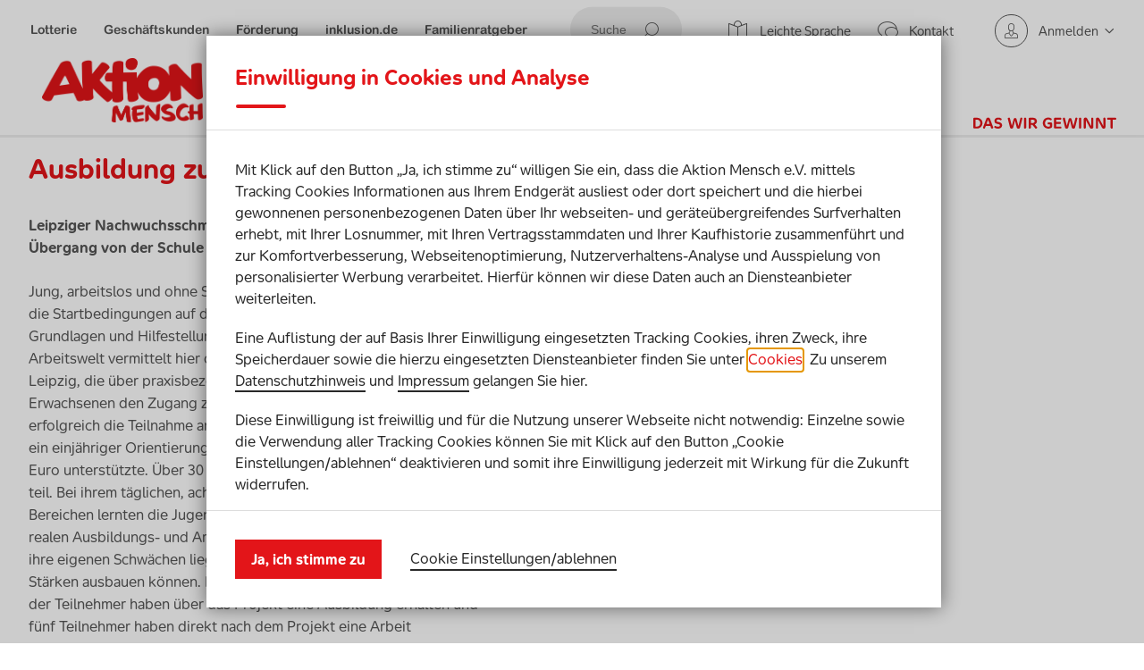

--- FILE ---
content_type: text/html; charset=utf-8
request_url: https://www.aktion-mensch.de/dafuer-stehen-wir/das-bewirken-wir/foerderprojekte/technologiezentrum-leipzig
body_size: 307019
content:

<!DOCTYPE html>

<html lang="de" class="no-js">
<head>
    <script src="//tags.tiqcdn.com/utag/aktionmensch/main/prod/utag.sync.js"></script>

    

    <title>Ausbildung zur Ausbildung | Aktion Mensch</title>
    <meta charset="utf-8">
    <meta http-equiv="X-UA-Compatible" content="IE=Edge">
    <meta name="description" content="">
    <meta name="keywords" content="">
    <meta name="robots" content="index, follow">
<!-- The meta tag viewport with its content is needed to control the width and scaling of the viewport so that it's sized correctly on all device -->
<meta name="viewport" content="width=device-width, initial-scale=1.0, minimum-scale=1.0, shrink-to-fit=no">
    <meta property="og:title" content="" />
<meta property="og:image" content="" />
<meta property="og:description" content="">
<meta property="og:type" content="" />
<meta property="og:url" content="https://www.aktion-mensch.de/dafuer-stehen-wir/das-bewirken-wir/foerderprojekte/,-w-,">
<meta property="og:site_name" content="" />
        <script type="text/javascript">
        var utag_data = {"page_url":"www.aktion-mensch.de/dafuer-stehen-wir/das-bewirken-wir/foerderprojekte/technologiezentrum-leipzig","page_category":"","page_subcategory":"","page_subcategory2":"","page_type":"Content","content_creation_date":"2023-10-17T14:58:35.826+00:00","content_publish_date":"2023-10-17T14:58:35.826+00:00","produkt_store":"","visitor_logged_in":false};
    </script>
    <!-- Tealium Universal Tag -->
    <script type="text/javascript">
        (function(a,b,c,d) {
            a='//tags.tiqcdn.com/utag/aktionmensch/main/prod/utag.js';
            b=document;c='script';d=b.createElement(c);d.src=a;
            d.type='text/java'+c;d.async=true;
            a=b.getElementsByTagName(c)[0];a.parentNode.insertBefore(d,a)})();
    </script>

    

<link rel="apple-touch-icon" sizes="180x180" href="/Content/Favicon/apple-touch-icon.png">
<link rel="icon" type="image/png" sizes="32x32" href="/Content/Favicon/favicon-32x32.png">
<link rel="icon" type="image/png" sizes="16x16" href="/Content/Favicon/favicon-16x16.png">
<link rel="manifest" href="/Content/Favicon/site.webmanifest">
<link rel="shortcut icon" type="image/x-icon" href="/Content/Favicon/favicon.ico" />
    <link href="https://www.aktion-mensch.de/dafuer-stehen-wir/das-bewirken-wir/foerderprojekte/technologiezentrum-leipzig" rel="canonical"/>

    
<link href="/dist/styles/main.de992d2b61a43f723878.css" rel="preload" as="style"><link href="/dist/styles/slick.aa2e56df9a62383fc560.css" rel="preload" as="style"><link href="/dist/styles/global.f889006aff014dcba67b.css" rel="preload" as="style"><link href="/dist/styles/featureBase.0c623f56d1d25e39f3a2.css" rel="preload" as="style"><link href="/dist/styles/header.9f5540e3db8ad27f3334.css" rel="preload" as="style"><link href="/dist/styles/metanavigation.c44a4c7c1d2c5585ac47.css" rel="preload" as="style"><link href="/dist/styles/metanavlogin.83c4181028e25ea07bf0.css" rel="preload" as="style"><link href="/dist/styles/metanavsearch.efe87e586a8b7519a718.css" rel="preload" as="style"><link href="/dist/styles/desktopNavigation.a799a60e1c892c81fa8a.css" rel="preload" as="style"><link href="/dist/styles/mobileNavigation.1f650d8d7072f69c281f.css" rel="preload" as="style"><link href="/dist/styles/footer.09a5ed1eb0dcbb3ca80c.css" rel="preload" as="style"><link href="/dist/styles/backtotop.e166ee83684f2ab096c1.css" rel="preload" as="style"><link href="/dist/styles/pageSection.7931d36823fd608cfef8.css" rel="preload" as="style"><link href="/dist/styles/richtext.5f521c527b0c5d526926.css" rel="preload" as="style"><link href="/dist/styles/headline.03388721f3c048a74627.css" rel="preload" as="style"><link href="/dist/styles/linkButtonElem.d57876c0833803b6c0c3.css" rel="preload" as="style"><link href="/dist/styles/columns.3fbcb8044764fa73161c.css" rel="preload" as="style"><link href="/dist/styles/WCAGSkipLinks.d4a3f2ff64d978fa26b5.css" rel="preload" as="style"><link href="/dist/styles/linkbutton.599ed913f1b560cae213.css" rel="preload" as="style"><link href="/dist/styles/inpageFeedback.edc1103e1f4a385c69b5.css" rel="preload" as="style"><link href="/dist/styles/errorPage.531664b10a393142e930.css" rel="preload" as="style"><link href="/dist/styles/simpleLanguage.4c12534957b08edb487e.css" rel="preload" as="style"><link href="/dist/styles/breadcrumb.b589fa0d3eccf2dd16f5.css" rel="preload" as="style"><link href="/dist/styles/stage.00a51d507b579cb3abe6.css" rel="preload" as="style"><link href="/dist/styles/chapterOverviewCompact.f38cd03b43f095c85cd5.css" rel="preload" as="style"><link href="/dist/styles/contentTeaserBlock.ec8eb7527d7f28bf6120.css" rel="preload" as="style"><link href="/dist/styles/videoNumbersCheck.44e7827abdc24c52996b.css" rel="preload" as="style"><link href="/dist/styles/main.de992d2b61a43f723878.css" rel="stylesheet"><link href="/dist/styles/slick.aa2e56df9a62383fc560.css" rel="stylesheet"><link href="/dist/styles/global.f889006aff014dcba67b.css" rel="stylesheet"><link href="/dist/styles/featureBase.0c623f56d1d25e39f3a2.css" rel="stylesheet"><link href="/dist/styles/header.9f5540e3db8ad27f3334.css" rel="stylesheet"><link href="/dist/styles/metanavigation.c44a4c7c1d2c5585ac47.css" rel="stylesheet"><link href="/dist/styles/metanavlogin.83c4181028e25ea07bf0.css" rel="stylesheet"><link href="/dist/styles/metanavsearch.efe87e586a8b7519a718.css" rel="stylesheet"><link href="/dist/styles/desktopNavigation.a799a60e1c892c81fa8a.css" rel="stylesheet"><link href="/dist/styles/mobileNavigation.1f650d8d7072f69c281f.css" rel="stylesheet"><link href="/dist/styles/footer.09a5ed1eb0dcbb3ca80c.css" rel="stylesheet"><link href="/dist/styles/backtotop.e166ee83684f2ab096c1.css" rel="stylesheet"><link href="/dist/styles/pageSection.7931d36823fd608cfef8.css" rel="stylesheet"><link href="/dist/styles/richtext.5f521c527b0c5d526926.css" rel="stylesheet"><link href="/dist/styles/headline.03388721f3c048a74627.css" rel="stylesheet"><link href="/dist/styles/linkButtonElem.d57876c0833803b6c0c3.css" rel="stylesheet"><link href="/dist/styles/columns.3fbcb8044764fa73161c.css" rel="stylesheet"><link href="/dist/styles/WCAGSkipLinks.d4a3f2ff64d978fa26b5.css" rel="stylesheet"><link href="/dist/styles/linkbutton.599ed913f1b560cae213.css" rel="stylesheet"><link href="/dist/styles/inpageFeedback.edc1103e1f4a385c69b5.css" rel="stylesheet"><link href="/dist/styles/errorPage.531664b10a393142e930.css" rel="stylesheet"><link href="/dist/styles/simpleLanguage.4c12534957b08edb487e.css" rel="stylesheet"><link href="/dist/styles/breadcrumb.b589fa0d3eccf2dd16f5.css" rel="stylesheet"><link href="/dist/styles/stage.00a51d507b579cb3abe6.css" rel="stylesheet"><link href="/dist/styles/chapterOverviewCompact.f38cd03b43f095c85cd5.css" rel="stylesheet"><link href="/dist/styles/contentTeaserBlock.ec8eb7527d7f28bf6120.css" rel="stylesheet"><link href="/dist/styles/videoNumbersCheck.44e7827abdc24c52996b.css" rel="stylesheet"></head>
<body>
    <!-- Knowledge Graph -->
<script type="application/ld+json">
    {
        "@context": "https://schema.org",
        "@type": "Organization",
        "name": "Aktion Mensch e.V.",
        "url": "https://www.aktion-mensch.de",
        "logo": "https://delivery-aktion-mensch.stylelabs.cloud/api/public/content/akm-logo.png?v=3851f850",
        "contactPoint" :
            {
                "@type" : "ContactPoint",
                "contactType" : "customer service",
                "telephone" : "+49 228-2092-200",
                "areaServed" : "DE"
            },
        "sameAs" : ["https://de.wikipedia.org/wiki/Aktion_Mensch"]
    }
</script>
    
    <script type="text/javascript">

    document.querySelector("body").style.display = 'none';

    if (self === top) {
        document.querySelector("body").style.display = 'block';
    } else {
        top.location = self.location;
    }
</script>

        <header class="" role="banner">
            <div class="header container">
                <div class="row header__row">
                    <nav aria-label="Header Meta Navigation links" class="metanav metanav__left" id="headerMetaNavigationLeft" data-line-hover>
    <span class="sr-only">Header Meta Navigation links</span>
    <ul class="metanav_left">
            <li class="metanav__item">
                <a class="metanav-link" title="" aria-label="" href="https://www.aktion-mensch.de/lotterie">
                    Lotterie
                </a>
            </li>
            <li class="metanav__item">
                <a class="metanav-link" title="" aria-label="" href="https://www.aktion-mensch.de/lotterie/geschaeftskunden/">
                    Gesch&#228;ftskunden
                </a>
            </li>
            <li class="metanav__item">
                <a class="metanav-link" title="" aria-label="" href="/foerderung">
                    F&#246;rderung
                </a>
            </li>
            <li class="metanav__item">
                <a class="metanav-link" title="" aria-label="" href="/inklusion">
                    inklusion.de
                </a>
            </li>
            <li class="metanav__item">
                <a class="metanav-link" title="" aria-label="" href="https://www.familienratgeber.de/">
                    Familienratgeber
                </a>
            </li>
    </ul>
</nav>
                    <div class="flex-spacer"></div>
                    <nav aria-label="Header Meta Navigation Suche" class="metanav metanav__search metanav__search--inactive" id="headerMetaNavigationSearch">
    <div class="searchform" aria-label="Hauptnavigationssuche">
        <form action=https://www.aktion-mensch.de/meta/suche aria-label="search-form" method="get" autocomplete="off" role="search">
            <input class="searchform__input" id="searchform__input" type="text" placeholder="Suche" aria-label="Suche" name="q" data-err-required="Bitte geben Sie einen Suchbegriff ein" aria-describedby="metanavsearch-err-msg" role="textbox">
            <button class="searchform__submit icon icons-suchen" aria-labelledby="searchform_input_sr" type="submit">
                <span class="sr-only" id="searchform_input_sr">Suche abschicken</span>
            </button>
        </form>
    </div>
</nav>

                    <nav aria-label="Header Meta Navigation rechts" class="metanav metanav__right" id="headerMetaNavigationRight">
    <span class="sr-only">Header Meta Navigation rechts</span>
    <ul class="metanav_right">
            <li class="metanav__item metanav__item--SimpleLanguageMetaNavigationRightItem">
                    <a class="" title="" aria-label="" href="/leichte-sprache">
                            <span class="icon icons-leichte-sprache" aria-hidden="true"></span>
                        Leichte Sprache
                    </a>
            </li>
            <li class="metanav__item metanav__item--MetaNavigationRightItem">
                    <a class="" title="" aria-label="" href="/ueber-uns/organisation/kontakt">
                            <span class="icon icons-dialog" aria-hidden="true"></span>
                        Kontakt
                    </a>
            </li>
    </ul>
</nav>
                    <nav aria-label="Header Meta Navigation anmelden" class="metanav metanav__loginlayer" id="headerMetaNavigationLoginLayer">
    <div class="metanavloginLayer-link">
        <a href="#metanavloginLayer-collapse" class="metanavloginLayer-link__collapse" data-toggle="collapse" aria-label="Anmelden">
            <span class="metanavloginLayer-link__icon icon icons-user icon--border--rounded--small" aria-hidden="true"></span>
            <span class="metanavloginLayer-close-link__icon icon icons-kreuz icon--border--rounded--small" aria-hidden="true"></span>
            <span class="metanavloginLayer-link__text">
                Anmelden
            </span>
        </a>
        <div id="metanavloginLayer-collapse" class="metanavloginLayer-collapse collapse">
            <a href="https://www.aktion-mensch.de/lotterie/login" class="link-button" title="Lotterie + Lose" aria-label="Lotterie + Lose">
                <span class="link-button__label">Lotterie + Lose</span>
                <span class="icon icons-pfeil-bold" aria-hidden="true"></span>
            </a>
            <div class="link">
                <a href="https://www.aktion-mensch.de/lotterie/kundenkonto-anlegen" aria-label="Zur Lotterie-Registrierung" title="Zur Lotterie-Registrierung">
                    <span class="link__icon link__icon--arrow-right" aria-hidden="true"></span>
                    <span class="link__text">Zur Lotterie-Registrierung</span>
                </a>
            </div>
                <a href="https://antrag.aktion-mensch.de/login/" class="link-button link-button__inverted--white" title="Portal" aria-label="Portal">
                    <span class="link-button__label">F&#246;rderantr&#228;ge</span>
                    <span class="icon icons-pfeil-bold" aria-hidden="true"></span>
                </a>
        </div>
    </div>
</nav>
                    <button class="mobileNavLink nav-mobile-open">
    <div class="hiraku-open-btn">
        <span class="sr-only">Mobile Navigation ein- / ausschalten</span>
        <span class="js-hiraku-open-btn-line"></span>
    </div>
</button>
                    <div class="nav-mobile-meta-template">
    <ul class="nav-mobile-meta nav-mobile-meta-left">
            <li class="nav-mobile-meta-item ">
                <a title="" aria-label="" href="https://www.aktion-mensch.de/lotterie" aria-hidden="true" tabindex="-1">
                    Lotterie
                </a>
            </li>
            <li class="nav-mobile-meta-item ">
                <a title="" aria-label="" href="https://www.aktion-mensch.de/lotterie/geschaeftskunden/" aria-hidden="true" tabindex="-1">
                    Gesch&#228;ftskunden
                </a>
            </li>
            <li class="nav-mobile-meta-item ">
                <a title="" aria-label="" href="/foerderung" aria-hidden="true" tabindex="-1">
                    F&#246;rderung
                </a>
            </li>
            <li class="nav-mobile-meta-item ">
                <a title="" aria-label="" href="/inklusion" aria-hidden="true" tabindex="-1">
                    inklusion.de
                </a>
            </li>
            <li class="nav-mobile-meta-item ">
                <a title="" aria-label="" href="https://www.familienratgeber.de/" aria-hidden="true" tabindex="-1">
                    Familienratgeber
                </a>
            </li>
    </ul>
</div>
                    <div class="nav-mobile-meta-template">
    <ul class="nav-mobile-meta nav-mobile-meta-right">
            <li class="nav-mobile-meta-item  nav-mobile-meta-item--hasicon simple-language-item nav-mobile-meta-item--SimpleLanguageMetaNavigationRightItem" tabindex="-1">
                        <span class="sr-only">Das ist ein Schalter, um zwischen der leichten Sprache Seiten und der normalen Seiten zu wechseln.</span>
                        <div class="simple-language-switch">
                            <label class="switch" for="simple-language-page-switch">
                                <span class="sr-only">Aktueller Status: Leichte Sprache Schalter ist deaktiviert.</span>
                                <input type="checkbox"  id="simple-language-page-switch" tabindex="-1">
                                <span class="slider round"></span>
                            </label>
                        </div>
    <a title="" aria-label="" href="/leichte-sprache" onclick="">
            <span class="icon icons-leichte-sprache" aria-hidden="true"></span>
        Leichte Sprache

    </a>
            </li>
            <li class="nav-mobile-meta-item  nav-mobile-meta-item--hasicon  nav-mobile-meta-item--MetaNavigationRightItem" tabindex="-1">
    <a title="" aria-label="" href="/ueber-uns/organisation/kontakt" onclick="">
            <span class="icon icons-dialog" aria-hidden="true"></span>
        Kontakt

    </a>
            </li>
    </ul>
</div>


                </div>
                <div class="row header__row">
                    <div class="header__logo ">

            <a href="https://www.aktion-mensch.de/">

    
    <picture>
<!--[if IE 9]><video style="display: none"><![endif]-->
<source media="((-webkit-min-device-pixel-ratio: 1.9) or (min-resolution: 1.9dppx)) and ((min-width: 0px) and (max-width: 320px))" srcset="https://delivery-aktion-mensch.stylelabs.cloud/api/public/content/akm-logo.png?v=3851f850&t=w624" />
<source media="(min-width: 0px) and (max-width: 320px)" srcset="https://delivery-aktion-mensch.stylelabs.cloud/api/public/content/akm-logo.png?v=3851f850&t=w320" />
<source media="((-webkit-min-device-pixel-ratio: 1.9) or (min-resolution: 1.9dppx)) and ((min-width: 321px) and (max-width: 384px))" srcset="https://delivery-aktion-mensch.stylelabs.cloud/api/public/content/akm-logo.png?v=3851f850&t=w768" />
<source media="(min-width: 321px) and (max-width: 384px)" srcset="https://delivery-aktion-mensch.stylelabs.cloud/api/public/content/akm-logo.png?v=3851f850&t=w384" />
<source media="((-webkit-min-device-pixel-ratio: 1.9) or (min-resolution: 1.9dppx)) and ((min-width: 385px) and (max-width: 416px))" srcset="https://delivery-aktion-mensch.stylelabs.cloud/api/public/content/akm-logo.png?v=3851f850&t=w800" />
<source media="(min-width: 385px) and (max-width: 416px)" srcset="https://delivery-aktion-mensch.stylelabs.cloud/api/public/content/akm-logo.png?v=3851f850&t=w416" />
<source media="((-webkit-min-device-pixel-ratio: 1.9) or (min-resolution: 1.9dppx)) and ((min-width: 417px) and (max-width: 480px))" srcset="https://delivery-aktion-mensch.stylelabs.cloud/api/public/content/akm-logo.png?v=3851f850&t=w832" />
<source media="(min-width: 417px) and (max-width: 480px)" srcset="https://delivery-aktion-mensch.stylelabs.cloud/api/public/content/akm-logo.png?v=3851f850&t=w480" />
<source media="((-webkit-min-device-pixel-ratio: 1.9) or (min-resolution: 1.9dppx)) and ((min-width: 481px) and (max-width: 624px))" srcset="https://delivery-aktion-mensch.stylelabs.cloud/api/public/content/akm-logo.png?v=3851f850&t=w1024" />
<source media="(min-width: 481px) and (max-width: 624px)" srcset="https://delivery-aktion-mensch.stylelabs.cloud/api/public/content/akm-logo.png?v=3851f850&t=w624" />
<source media="((-webkit-min-device-pixel-ratio: 1.9) or (min-resolution: 1.9dppx)) and ((min-width: 625px) and (max-width: 768px))" srcset="https://delivery-aktion-mensch.stylelabs.cloud/api/public/content/akm-logo.png?v=3851f850&t=w1200" />
<source media="(min-width: 625px) and (max-width: 768px)" srcset="https://delivery-aktion-mensch.stylelabs.cloud/api/public/content/akm-logo.png?v=3851f850&t=w768" />
<source media="((-webkit-min-device-pixel-ratio: 1.9) or (min-resolution: 1.9dppx)) and ((min-width: 769px) and (max-width: 800px))" srcset="https://delivery-aktion-mensch.stylelabs.cloud/api/public/content/akm-logo.png?v=3851f850&t=w1248" />
<source media="(min-width: 769px) and (max-width: 800px)" srcset="https://delivery-aktion-mensch.stylelabs.cloud/api/public/content/akm-logo.png?v=3851f850&t=w800" />
<source media="((-webkit-min-device-pixel-ratio: 1.9) or (min-resolution: 1.9dppx)) and ((min-width: 801px) and (max-width: 832px))" srcset="https://delivery-aktion-mensch.stylelabs.cloud/api/public/content/akm-logo.png?v=3851f850&t=w1536" />
<source media="(min-width: 801px) and (max-width: 832px)" srcset="https://delivery-aktion-mensch.stylelabs.cloud/api/public/content/akm-logo.png?v=3851f850&t=w832" />
<source media="((-webkit-min-device-pixel-ratio: 1.9) or (min-resolution: 1.9dppx)) and ((min-width: 833px) and (max-width: 1024px))" srcset="https://delivery-aktion-mensch.stylelabs.cloud/api/public/content/akm-logo.png?v=3851f850&t=w1600" />
<source media="(min-width: 833px) and (max-width: 1024px)" srcset="https://delivery-aktion-mensch.stylelabs.cloud/api/public/content/akm-logo.png?v=3851f850&t=w1024" />
<source media="((-webkit-min-device-pixel-ratio: 1.9) or (min-resolution: 1.9dppx)) and ((min-width: 1025px) and (max-width: 1200px))" srcset="https://delivery-aktion-mensch.stylelabs.cloud/api/public/content/akm-logo.png?v=3851f850&t=w1664" />
<source media="(min-width: 1025px) and (max-width: 1200px)" srcset="https://delivery-aktion-mensch.stylelabs.cloud/api/public/content/akm-logo.png?v=3851f850&t=w1200" />
<source media="((-webkit-min-device-pixel-ratio: 1.9) or (min-resolution: 1.9dppx)) and ((min-width: 1201px) and (max-width: 1248px))" srcset="https://delivery-aktion-mensch.stylelabs.cloud/api/public/content/akm-logo.png?v=3851f850&t=w1700" />
<source media="(min-width: 1201px) and (max-width: 1248px)" srcset="https://delivery-aktion-mensch.stylelabs.cloud/api/public/content/akm-logo.png?v=3851f850&t=w1248" />
<source media="((-webkit-min-device-pixel-ratio: 1.9) or (min-resolution: 1.9dppx)) and ((min-width: 1249px) and (max-width: 1536px))" srcset="https://delivery-aktion-mensch.stylelabs.cloud/api/public/content/akm-logo.png?v=3851f850&t=w2048" />
<source media="(min-width: 1249px) and (max-width: 1536px)" srcset="https://delivery-aktion-mensch.stylelabs.cloud/api/public/content/akm-logo.png?v=3851f850&t=w1536" />
<source media="((-webkit-min-device-pixel-ratio: 1.9) or (min-resolution: 1.9dppx)) and ((min-width: 1537px) and (max-width: 1600px))" srcset="https://delivery-aktion-mensch.stylelabs.cloud/api/public/content/akm-logo.png?v=3851f850&t=w2496" />
<source media="(min-width: 1537px) and (max-width: 1600px)" srcset="https://delivery-aktion-mensch.stylelabs.cloud/api/public/content/akm-logo.png?v=3851f850&t=w1600" />
<source media="((-webkit-min-device-pixel-ratio: 1.9) or (min-resolution: 1.9dppx)) and ((min-width: 1601px) and (max-width: 1664px))" srcset="https://delivery-aktion-mensch.stylelabs.cloud/api/public/content/akm-logo.png?v=3851f850&t=w3000" />
<source media="(min-width: 1601px) and (max-width: 1664px)" srcset="https://delivery-aktion-mensch.stylelabs.cloud/api/public/content/akm-logo.png?v=3851f850&t=w1664" />
<source media="((-webkit-min-device-pixel-ratio: 1.9) or (min-resolution: 1.9dppx)) and ((min-width: 1665px))" srcset="https://delivery-aktion-mensch.stylelabs.cloud/api/public/content/akm-logo.png?v=3851f850&t=w3400" />
<source media="(min-width: 1665px)" srcset="https://delivery-aktion-mensch.stylelabs.cloud/api/public/content/akm-logo.png?v=3851f850&t=w1700" />
<!--[if IE 9]></video><![endif]-->
<!-- Start Fallback -->
<img src="[data-uri]" class="img-fluid with-fallback" alt="Aktion Mensch" width="383" height="154" /><!-- End Fallback -->
</picture>


            </a>
        </div>

                    
                    

<nav id="target_mainnav" class="mainnav"  data-line-hover>
            <span class="sr-only" id="mainNavigation">Hauptnavigation</span>
        <ul role="menu" class="navbar-nav mainnav__list">

                <li role="presentation" class="nav-item dropdown first">
                    <a role="menuitem" class="nav-link dropdown-toggle"
                       title="Lotterie" aria-label=""
                       href="/lotterie" id="navbarDropdownMenuLink-1" data-toggle=dropdown
                       aria-haspopup="true" aria-expanded=false>
                        Lotterie
                    </a>
                        <ul role="menu" class="dropdown-menu">
                            <li role="presentation">
                                <a role="menuitem" class="dropdown-item  " title="Lotterie" aria-label="" href="/lotterie">
                                    Lotterie
                                </a>
                            </li>

                                <li role="presentation">
                                    <a role="menuitem" class="dropdown-item dropdown-item-secondlevel  first"
                                       title="Los kaufen" href="https://www.aktion-mensch.de/lotterie/" aria-haspopup="true" aria-expanded=false>
                                        Los kaufen
<span aria-hidden="true" class="icon icons-link-bold"></span>
                                                                            </a>
                                </li>
                                    <ul role="menu" class="dropdown-menu">
                                        <li role="presentation">
                                            <a class="dropdown-item " role="menuitem" title="Los kaufen" href="https://www.aktion-mensch.de/lotterie/">
                                                Los kaufen
                                            </a>
                                        </li>

                                            <li role="presentation">
                                                <a role="menuitem" class="dropdown-item dropdown-item-thirdlevel  first"
                                                   title="5 Sterne-Los kaufen" href="https://www.aktion-mensch.de/lotterie/5-sterne-los"
                                                   aria-haspopup="false" >
                                                    5 Sterne-Los kaufen
                                                                                                    </a>
                                            </li>
                                            <li role="presentation">
                                                <a role="menuitem" class="dropdown-item dropdown-item-thirdlevel "
                                                   title="Gl&#252;cks-Los kaufen" href="https://www.aktion-mensch.de/lotterie/mein-gluecks-los"
                                                   aria-haspopup="false" >
                                                    Gl&#252;cks-Los kaufen
                                                                                                    </a>
                                            </li>
                                            <li role="presentation">
                                                <a role="menuitem" class="dropdown-item dropdown-item-thirdlevel  last"
                                                   title="Jahreslos kaufen" href="https://www.aktion-mensch.de/lotterie/jahreslos"
                                                   aria-haspopup="false" >
                                                    Jahreslos kaufen
                                                                                                    </a>
                                            </li>
                                    </ul>
                                <li role="presentation">
                                    <a role="menuitem" class="dropdown-item dropdown-item-secondlevel "
                                       title="Kundenservice" href="https://www.aktion-mensch.de/lotterie/service/" aria-haspopup="true" aria-expanded=false>
                                        Kundenservice
<span aria-hidden="true" class="icon icons-link-bold"></span>
                                                                            </a>
                                </li>
                                    <ul role="menu" class="dropdown-menu">
                                        <li role="presentation">
                                            <a class="dropdown-item " role="menuitem" title="Kundenservice" href="https://www.aktion-mensch.de/lotterie/service/">
                                                Kundenservice
                                            </a>
                                        </li>

                                            <li role="presentation">
                                                <a role="menuitem" class="dropdown-item dropdown-item-thirdlevel  first"
                                                   title="Los aktivieren" href="https://www.aktion-mensch.de/lotterie/service/los-aktivieren/"
                                                   aria-haspopup="false" >
                                                    Los aktivieren
                                                                                                    </a>
                                            </li>
                                            <li role="presentation">
                                                <a role="menuitem" class="dropdown-item dropdown-item-thirdlevel "
                                                   title="Gewinnkategorien &#228;ndern" href="https://www.aktion-mensch.de/lotterie/service/gewinnkategorien-aendern"
                                                   aria-haspopup="false" >
                                                    Gewinnkategorien &#228;ndern
                                                                                                    </a>
                                            </li>
                                            <li role="presentation">
                                                <a role="menuitem" class="dropdown-item dropdown-item-thirdlevel  last"
                                                   title="Kundendaten &#228;ndern" href="https://www.aktion-mensch.de/lotterie/service/losdaten-aendern"
                                                   aria-haspopup="false" >
                                                    Kundendaten &#228;ndern
                                                                                                    </a>
                                            </li>
                                    </ul>
                                <li role="presentation">
                                    <a role="menuitem" class="dropdown-item dropdown-item-secondlevel "
                                       title="Zahlen und Ziehungen" href=" https://www.aktion-mensch.de/lotterie/zahlen-und-ziehungen" aria-haspopup="false" >
                                        Zahlen und Ziehungen
                                                                            </a>
                                </li>
                                <li role="presentation">
                                    <a role="menuitem" class="dropdown-item dropdown-item-secondlevel  last"
                                       title="App" href="/mobile-app" aria-haspopup="false" >
                                        App
                                                                            </a>
                                </li>
                        </ul>
                </li>
                <li role="presentation" class="nav-item active current dropdown">
                    <a role="menuitem" class="nav-link dropdown-toggle active current"
                       title="Daf&#252;r stehen wir" aria-label=""
                       href="/dafuer-stehen-wir" id="navbarDropdownMenuLink-2" data-toggle=dropdown
                       aria-haspopup="true" aria-expanded=false>
                        Daf&#252;r stehen wir
                    </a>
                        <ul role="menu" class="dropdown-menu">
                            <li role="presentation">
                                <a role="menuitem" class="dropdown-item  " title="Daf&#252;r stehen wir" aria-label="" href="/dafuer-stehen-wir">
                                    Daf&#252;r stehen wir
                                </a>
                            </li>

                                <li role="presentation">
                                    <a role="menuitem" class="dropdown-item dropdown-item-secondlevel  first"
                                       title="Chancen f&#252;r junge Menschen" href="/dafuer-stehen-wir/chancen-fuer-kinder-und-jugendliche" aria-haspopup="false" >
                                        Chancen f&#252;r junge Menschen
                                                                                    <span class="sr-only">Chancen f&#252;r junge Menschen</span>
                                    </a>
                                </li>
                                <li role="presentation">
                                    <a role="menuitem" class="dropdown-item dropdown-item-secondlevel "
                                       title="Was ist Inklusion?" href="/dafuer-stehen-wir/was-ist-inklusion" aria-haspopup="true" aria-expanded=false>
                                        Was ist Inklusion?
<span aria-hidden="true" class="icon icons-link-bold"></span>
                                                                            </a>
                                </li>
                                    <ul role="menu" class="dropdown-menu">
                                        <li role="presentation">
                                            <a class="dropdown-item " role="menuitem" title="Was ist Inklusion?" href="/dafuer-stehen-wir/was-ist-inklusion">
                                                Was ist Inklusion?
                                            </a>
                                        </li>

                                            <li role="presentation">
                                                <a role="menuitem" class="dropdown-item dropdown-item-thirdlevel  first"
                                                   title="Hintergrundwissen Inklusion" href="/dafuer-stehen-wir/was-ist-inklusion/hintergrundwissen-inklusion"
                                                   aria-haspopup="false" >
                                                    Hintergrundwissen Inklusion
                                                                                                    </a>
                                            </li>
                                            <li role="presentation">
                                                <a role="menuitem" class="dropdown-item dropdown-item-thirdlevel "
                                                   title="Die UN-Behindertenrechtskonvention" href="/dafuer-stehen-wir/was-ist-inklusion/un-behindertenrechtskonvention"
                                                   aria-haspopup="false" >
                                                    Die UN-Behindertenrechtskonvention
                                                                                                            <span class="sr-only">Die UN-Behindertenrechtskonvention</span>
                                                </a>
                                            </li>
                                            <li role="presentation">
                                                <a role="menuitem" class="dropdown-item dropdown-item-thirdlevel "
                                                   title="Barrierefreiheit – was hei&#223;t das?" href="/dafuer-stehen-wir/was-ist-inklusion/barrierefreiheit-bedeutung"
                                                   aria-haspopup="false" >
                                                    Barrierefreiheit – was hei&#223;t das?
                                                                                                    </a>
                                            </li>
                                            <li role="presentation">
                                                <a role="menuitem" class="dropdown-item dropdown-item-thirdlevel "
                                                   title="11 Vorurteile &#252;ber Inklusion" href="/dafuer-stehen-wir/was-ist-inklusion/11-vorurteile-ueber-inklusion"
                                                   aria-haspopup="false" >
                                                    11 Vorurteile &#252;ber Inklusion
                                                                                                    </a>
                                            </li>
                                            <li role="presentation">
                                                <a role="menuitem" class="dropdown-item dropdown-item-thirdlevel "
                                                   title="Was ist Ableismus?" href="/dafuer-stehen-wir/was-ist-inklusion/ableismus"
                                                   aria-haspopup="false" >
                                                    Was ist Ableismus?
                                                                                                    </a>
                                            </li>
                                            <li role="presentation">
                                                <a role="menuitem" class="dropdown-item dropdown-item-thirdlevel "
                                                   title="Blindheit" href="/dafuer-stehen-wir/was-ist-inklusion/blindheit"
                                                   aria-haspopup="false" >
                                                    Blindheit
                                                                                                    </a>
                                            </li>
                                            <li role="presentation">
                                                <a role="menuitem" class="dropdown-item dropdown-item-thirdlevel "
                                                   title="DGS und Fingeralphabet" href="/dafuer-stehen-wir/was-ist-inklusion/deutsche-gebaerdensprache"
                                                   aria-haspopup="false" >
                                                    DGS und Fingeralphabet
                                                                                                    </a>
                                            </li>
                                            <li role="presentation">
                                                <a role="menuitem" class="dropdown-item dropdown-item-thirdlevel "
                                                   title="Diversit&#228;t - Was ist das?" href="/dafuer-stehen-wir/was-ist-inklusion/diversitaet-diversity"
                                                   aria-haspopup="false" >
                                                    Diversit&#228;t - Was ist das?
                                                                                                    </a>
                                            </li>
                                            <li role="presentation">
                                                <a role="menuitem" class="dropdown-item dropdown-item-thirdlevel "
                                                   title="Was ist Exklusion?" href="/dafuer-stehen-wir/was-ist-inklusion/exklusion"
                                                   aria-haspopup="false" >
                                                    Was ist Exklusion?
                                                                                                    </a>
                                            </li>
                                            <li role="presentation">
                                                <a role="menuitem" class="dropdown-item dropdown-item-thirdlevel "
                                                   title="Menschen mit Behinderung" href="/dafuer-stehen-wir/was-ist-inklusion/menschen-mit-behinderung"
                                                   aria-haspopup="false" >
                                                    Menschen mit Behinderung
                                                                                                    </a>
                                            </li>
                                            <li role="presentation">
                                                <a role="menuitem" class="dropdown-item dropdown-item-thirdlevel "
                                                   title="Unsichtbare Behinderungen und Erkrankungen" href="/dafuer-stehen-wir/was-ist-inklusion/unsichtbare-behinderung"
                                                   aria-haspopup="false" >
                                                    Unsichtbare Behinderungen und Erkrankungen
                                                                                                    </a>
                                            </li>
                                            <li role="presentation">
                                                <a role="menuitem" class="dropdown-item dropdown-item-thirdlevel "
                                                   title="Was ist das Down-Syndrom?" href="/dafuer-stehen-wir/was-ist-inklusion/was-ist-das-down-syndrom"
                                                   aria-haspopup="false" >
                                                    Was ist das Down-Syndrom?
                                                                                                    </a>
                                            </li>
                                            <li role="presentation">
                                                <a role="menuitem" class="dropdown-item dropdown-item-thirdlevel "
                                                   title="Was ist eine geistige Behinderung?" href="/dafuer-stehen-wir/was-ist-inklusion/was-ist-eine-geistige-behinderung"
                                                   aria-haspopup="false" >
                                                    Was ist eine geistige Behinderung?
                                                                                                    </a>
                                            </li>
                                            <li role="presentation">
                                                <a role="menuitem" class="dropdown-item dropdown-item-thirdlevel  last"
                                                   title="Was ist Leichte Sprache?" href="/dafuer-stehen-wir/was-ist-inklusion/was-ist-leichte-sprache"
                                                   aria-haspopup="false" >
                                                    Was ist Leichte Sprache?
                                                                                                    </a>
                                            </li>
                                    </ul>
                                <li role="presentation">
                                    <a role="menuitem" class="dropdown-item dropdown-item-secondlevel  active current last"
                                       title="Das bewirken wir" href="/dafuer-stehen-wir/das-bewirken-wir" aria-haspopup="true" aria-expanded=false>
                                        Das bewirken wir
<span aria-hidden="true" class="icon icons-link-bold"></span>
                                                                            </a>
                                </li>
                                    <ul role="menu" class="dropdown-menu">
                                        <li role="presentation">
                                            <a class="dropdown-item " role="menuitem" title="Das bewirken wir" href="/dafuer-stehen-wir/das-bewirken-wir">
                                                Das bewirken wir
                                            </a>
                                        </li>

                                            <li role="presentation">
                                                <a role="menuitem" class="dropdown-item dropdown-item-thirdlevel  first active current"
                                                   title="F&#246;rderprojekte" href="/dafuer-stehen-wir/das-bewirken-wir/foerderprojekte"
                                                   aria-haspopup="false" >
                                                    F&#246;rderprojekte
                                                                                                    </a>
                                            </li>
                                            <li role="presentation">
                                                <a role="menuitem" class="dropdown-item dropdown-item-thirdlevel  last"
                                                   title="Kampagnen" href="/dafuer-stehen-wir/das-bewirken-wir/kampagnen"
                                                   aria-haspopup="true" aria-expanded=false>
                                                    Kampagnen
<span aria-hidden="true" class="icon icons-link-bold"></span>
                                                                                                    </a>
                                            </li>
                                                <ul role="menu" class="dropdown-menu">
                                                    <li role="presentation">
                                                        <a class="dropdown-item " role="menuitem" title="Kampagnen" href="/dafuer-stehen-wir/das-bewirken-wir/kampagnen">
                                                            Kampagnen
                                                        </a>
                                                    </li>

                                                        <li role="presentation">
                                                            <a role="menuitem" class="dropdown-item dropdown-item-fourthlevel  first"
                                                               title="Inklusionskampagne 2021-23" href="/dafuer-stehen-wir/das-bewirken-wir/kampagnen/inklusionskampagne-2021-23">
                                                                Inklusionskampagne 2021-23
                                                            </a>
                                                        </li>
                                                        <li role="presentation">
                                                            <a role="menuitem" class="dropdown-item dropdown-item-fourthlevel "
                                                               title="Inklusionskampagne 2020" href="/dafuer-stehen-wir/das-bewirken-wir/kampagnen/inklusionskampagne-2020">
                                                                Inklusionskampagne 2020
                                                            </a>
                                                        </li>
                                                        <li role="presentation">
                                                            <a role="menuitem" class="dropdown-item dropdown-item-fourthlevel "
                                                               title="Inklusionskampagne 2019" href="/dafuer-stehen-wir/das-bewirken-wir/kampagnen/inklusionskampagne-2019">
                                                                Inklusionskampagne 2019
                                                            </a>
                                                        </li>
                                                        <li role="presentation">
                                                            <a role="menuitem" class="dropdown-item dropdown-item-fourthlevel "
                                                               title="Inklusionskampagne 2018" href="/dafuer-stehen-wir/das-bewirken-wir/kampagnen/inklusionskampagne-2018">
                                                                Inklusionskampagne 2018
                                                            </a>
                                                        </li>
                                                        <li role="presentation">
                                                            <a role="menuitem" class="dropdown-item dropdown-item-fourthlevel "
                                                               title="Inklusionskampagne 2017" href="/dafuer-stehen-wir/das-bewirken-wir/kampagnen/inklusionskampagne-2017">
                                                                Inklusionskampagne 2017
                                                            </a>
                                                        </li>
                                                        <li role="presentation">
                                                            <a role="menuitem" class="dropdown-item dropdown-item-fourthlevel "
                                                               title="Inklusionskampagne 2016" href="/dafuer-stehen-wir/das-bewirken-wir/kampagnen/inklusionskampagne-2016">
                                                                Inklusionskampagne 2016
                                                            </a>
                                                        </li>
                                                        <li role="presentation">
                                                            <a role="menuitem" class="dropdown-item dropdown-item-fourthlevel "
                                                               title="Inklusionskampagne 2015" href="/dafuer-stehen-wir/das-bewirken-wir/kampagnen/inklusionskampagne-2015">
                                                                Inklusionskampagne 2015
                                                            </a>
                                                        </li>
                                                        <li role="presentation">
                                                            <a role="menuitem" class="dropdown-item dropdown-item-fourthlevel "
                                                               title="Jubil&#228;umskampagne 2014" href="/dafuer-stehen-wir/das-bewirken-wir/kampagnen/jubilaeumskampagne-2014">
                                                                Jubil&#228;umskampagne 2014
                                                            </a>
                                                        </li>
                                                        <li role="presentation">
                                                            <a role="menuitem" class="dropdown-item dropdown-item-fourthlevel "
                                                               title="Inklusionskampagne 2013" href="/dafuer-stehen-wir/das-bewirken-wir/kampagnen/inklusionskampagne-2013">
                                                                Inklusionskampagne 2013
                                                            </a>
                                                        </li>
                                                        <li role="presentation">
                                                            <a role="menuitem" class="dropdown-item dropdown-item-fourthlevel  last"
                                                               title="Inklusionskampagne 2012" href="/dafuer-stehen-wir/das-bewirken-wir/kampagnen/inklusionskampagne-2012">
                                                                Inklusionskampagne 2012
                                                            </a>
                                                        </li>
                                                </ul>
                                    </ul>
                        </ul>
                </li>
                <li role="presentation" class="nav-item dropdown">
                    <a role="menuitem" class="nav-link dropdown-toggle"
                       title="Geschichten" aria-label=""
                       href="/menschen-und-geschichten" id="navbarDropdownMenuLink-3" data-toggle=dropdown
                       aria-haspopup="true" aria-expanded=false>
                        Geschichten
                    </a>
                        <ul role="menu" class="dropdown-menu">
                            <li role="presentation">
                                <a role="menuitem" class="dropdown-item  " title="Geschichten" aria-label="" href="/menschen-und-geschichten">
                                    Geschichten
                                </a>
                            </li>

                                <li role="presentation">
                                    <a role="menuitem" class="dropdown-item dropdown-item-secondlevel  first"
                                       title="Vom Gl&#252;ck" href="/menschen-und-geschichten/vom-glueck" aria-haspopup="true" aria-expanded=false>
                                        Vom Gl&#252;ck
<span aria-hidden="true" class="icon icons-link-bold"></span>
                                                                            </a>
                                </li>
                                    <ul role="menu" class="dropdown-menu">
                                        <li role="presentation">
                                            <a class="dropdown-item " role="menuitem" title="Vom Gl&#252;ck" href="/menschen-und-geschichten/vom-glueck">
                                                Vom Gl&#252;ck
                                            </a>
                                        </li>

                                            <li role="presentation">
                                                <a role="menuitem" class="dropdown-item dropdown-item-thirdlevel  first"
                                                   title="Unsere Gewinner*innen erz&#228;hlen" href="/menschen-und-geschichten/vom-glueck/gewinner-erfahrung"
                                                   aria-haspopup="true" aria-expanded=false>
                                                    Unsere Gewinner*innen erz&#228;hlen
<span aria-hidden="true" class="icon icons-link-bold"></span>
                                                                                                    </a>
                                            </li>
                                                <ul role="menu" class="dropdown-menu">
                                                    <li role="presentation">
                                                        <a class="dropdown-item " role="menuitem" title="Unsere Gewinner*innen erz&#228;hlen" href="/menschen-und-geschichten/vom-glueck/gewinner-erfahrung">
                                                            Unsere Gewinner*innen erz&#228;hlen
                                                        </a>
                                                    </li>

                                                        <li role="presentation">
                                                            <a role="menuitem" class="dropdown-item dropdown-item-fourthlevel  first"
                                                               title="Gewinner*innen auf Projektbesuch" href="/menschen-und-geschichten/vom-glueck/gewinner-erfahrung/gewinner-in-projekten">
                                                                Gewinner*innen auf Projektbesuch
                                                            </a>
                                                        </li>
                                                        <li role="presentation">
                                                            <a role="menuitem" class="dropdown-item dropdown-item-fourthlevel "
                                                               title="Mit dem Auto in den Traumurlaub" href="/menschen-und-geschichten/vom-glueck/gewinner-erfahrung/lotteriegewinner-auto">
                                                                Mit dem Auto in den Traumurlaub
                                                            </a>
                                                        </li>
                                                        <li role="presentation">
                                                            <a role="menuitem" class="dropdown-item dropdown-item-fourthlevel "
                                                               title="Zwei im Gl&#252;ck: Verliebt, verlobt und bald zu dritt" href="/menschen-und-geschichten/vom-glueck/gewinner-erfahrung/lotteriegewinner-heiratsantrag">
                                                                Zwei im Gl&#252;ck: Verliebt, verlobt und bald zu dritt
                                                            </a>
                                                        </li>
                                                        <li role="presentation">
                                                            <a role="menuitem" class="dropdown-item dropdown-item-fourthlevel "
                                                               title="Eine K&#252;chenoase nach Ma&#223;" href="/menschen-und-geschichten/vom-glueck/gewinner-erfahrung/lotteriegewinner-kueche">
                                                                Eine K&#252;chenoase nach Ma&#223;
                                                            </a>
                                                        </li>
                                                        <li role="presentation">
                                                            <a role="menuitem" class="dropdown-item dropdown-item-fourthlevel "
                                                               title="Sonnige Zukunft: Sandras gro&#223;es Gartengl&#252;ck" href="/menschen-und-geschichten/vom-glueck/gewinner-erfahrung/lotteriegewinner-solaranlage">
                                                                Sonnige Zukunft: Sandras gro&#223;es Gartengl&#252;ck
                                                            </a>
                                                        </li>
                                                        <li role="presentation">
                                                            <a role="menuitem" class="dropdown-item dropdown-item-fourthlevel "
                                                               title="Ein Gewinn f&#252;r die ganze Familie" href="/menschen-und-geschichten/vom-glueck/gewinner-erfahrung/lotteriegewinner-elektroauto">
                                                                Ein Gewinn f&#252;r die ganze Familie
                                                            </a>
                                                        </li>
                                                        <li role="presentation">
                                                            <a role="menuitem" class="dropdown-item dropdown-item-fourthlevel "
                                                               title="Ein Facelift f&#252;rs Mehrgenerationenhaus" href="/menschen-und-geschichten/vom-glueck/gewinner-erfahrung/lotteriegewinner-haus-renovierung">
                                                                Ein Facelift f&#252;rs Mehrgenerationenhaus
                                                            </a>
                                                        </li>
                                                        <li role="presentation">
                                                            <a role="menuitem" class="dropdown-item dropdown-item-fourthlevel "
                                                               title="Wohnwagen oder Rente?" href="/menschen-und-geschichten/vom-glueck/gewinner-erfahrung/lotteriegewinner-fruehe-rente">
                                                                Wohnwagen oder Rente?
                                                            </a>
                                                        </li>
                                                        <li role="presentation">
                                                            <a role="menuitem" class="dropdown-item dropdown-item-fourthlevel "
                                                               title="Gl&#252;cks-Botschaft per App" href="/menschen-und-geschichten/vom-glueck/gewinner-erfahrung/lotteriegewinner-kater">
                                                                Gl&#252;cks-Botschaft per App
                                                            </a>
                                                        </li>
                                                        <li role="presentation">
                                                            <a role="menuitem" class="dropdown-item dropdown-item-fourthlevel "
                                                               title="Spa&#223; auf zwei R&#228;dern" href="/menschen-und-geschichten/vom-glueck/gewinner-erfahrung/lotteriegewinner-motorrad">
                                                                Spa&#223; auf zwei R&#228;dern
                                                            </a>
                                                        </li>
                                                        <li role="presentation">
                                                            <a role="menuitem" class="dropdown-item dropdown-item-fourthlevel "
                                                               title="Ein Gewinn f&#252;rs erste und zweite Zuhause" href="/menschen-und-geschichten/vom-glueck/gewinner-erfahrung/lotteriegewinner-wohnmobil">
                                                                Ein Gewinn f&#252;rs erste und zweite Zuhause
                                                            </a>
                                                        </li>
                                                        <li role="presentation">
                                                            <a role="menuitem" class="dropdown-item dropdown-item-fourthlevel "
                                                               title="Gut unterwegs mit Bahncard und Auto" href="/menschen-und-geschichten/vom-glueck/gewinner-erfahrung/lotteriegewinner-bahncard">
                                                                Gut unterwegs mit Bahncard und Auto
                                                            </a>
                                                        </li>
                                                        <li role="presentation">
                                                            <a role="menuitem" class="dropdown-item dropdown-item-fourthlevel "
                                                               title="Keine Finanzamt-Sorgen dank Gl&#252;cks-Los" href="/menschen-und-geschichten/vom-glueck/gewinner-erfahrung/lotteriegewinner-finanzamt">
                                                                Keine Finanzamt-Sorgen dank Gl&#252;cks-Los
                                                            </a>
                                                        </li>
                                                        <li role="presentation">
                                                            <a role="menuitem" class="dropdown-item dropdown-item-fourthlevel "
                                                               title="Geteiltes Gl&#252;ck ist doppeltes Gl&#252;ck" href="/menschen-und-geschichten/vom-glueck/gewinner-erfahrung/lotteriegewinner-geteiltes-glueck">
                                                                Geteiltes Gl&#252;ck ist doppeltes Gl&#252;ck
                                                            </a>
                                                        </li>
                                                        <li role="presentation">
                                                            <a role="menuitem" class="dropdown-item dropdown-item-fourthlevel "
                                                               title="Geldsegen f&#252;r den Haus-Umbau" href="/menschen-und-geschichten/vom-glueck/gewinner-erfahrung/lotteriegewinner-hausumbau">
                                                                Geldsegen f&#252;r den Haus-Umbau
                                                            </a>
                                                        </li>
                                                        <li role="presentation">
                                                            <a role="menuitem" class="dropdown-item dropdown-item-fourthlevel "
                                                               title="Gl&#252;cks-Botschaft im Krankenhaus" href="/menschen-und-geschichten/vom-glueck/gewinner-erfahrung/lotteriegewinner-krankenhaus">
                                                                Gl&#252;cks-Botschaft im Krankenhaus
                                                            </a>
                                                        </li>
                                                        <li role="presentation">
                                                            <a role="menuitem" class="dropdown-item dropdown-item-fourthlevel "
                                                               title="Mit dem Gl&#252;cks-Los zum Thermomix" href="/menschen-und-geschichten/vom-glueck/gewinner-erfahrung/lotterie-gewinn-thermomix">
                                                                Mit dem Gl&#252;cks-Los zum Thermomix
                                                            </a>
                                                        </li>
                                                        <li role="presentation">
                                                            <a role="menuitem" class="dropdown-item dropdown-item-fourthlevel "
                                                               title="Gewinnbenachrichtigung erfolgreich zugestellt" href="/menschen-und-geschichten/vom-glueck/gewinner-erfahrung/lotterie-gewinnbenachrichtigung-zugestellt">
                                                                Gewinnbenachrichtigung erfolgreich zugestellt
                                                            </a>
                                                        </li>
                                                        <li role="presentation">
                                                            <a role="menuitem" class="dropdown-item dropdown-item-fourthlevel "
                                                               title="Mit dem Gl&#252;cks-Los unverhofft schuldenfrei" href="/menschen-und-geschichten/vom-glueck/gewinner-erfahrung/lotterie-gewinn-schuldenfrei">
                                                                Mit dem Gl&#252;cks-Los unverhofft schuldenfrei
                                                            </a>
                                                        </li>
                                                        <li role="presentation">
                                                            <a role="menuitem" class="dropdown-item dropdown-item-fourthlevel "
                                                               title="Lotterie-Gewinn selbstlos verschenkt" href="/menschen-und-geschichten/vom-glueck/gewinner-erfahrung/lotterie-gewinn-selbstlos-verschenkt">
                                                                Lotterie-Gewinn selbstlos verschenkt
                                                            </a>
                                                        </li>
                                                        <li role="presentation">
                                                            <a role="menuitem" class="dropdown-item dropdown-item-fourthlevel "
                                                               title="Der Traum vom Singen" href="/menschen-und-geschichten/vom-glueck/gewinner-erfahrung/lotterie-gewinn-gesang">
                                                                Der Traum vom Singen
                                                            </a>
                                                        </li>
                                                        <li role="presentation">
                                                            <a role="menuitem" class="dropdown-item dropdown-item-fourthlevel "
                                                               title="Ein Wink des Schicksals" href="/menschen-und-geschichten/vom-glueck/gewinner-erfahrung/lottorie-gewinn-oldtimer">
                                                                Ein Wink des Schicksals
                                                            </a>
                                                        </li>
                                                        <li role="presentation">
                                                            <a role="menuitem" class="dropdown-item dropdown-item-fourthlevel "
                                                               title="Gabis Gl&#252;cksmoment" href="/menschen-und-geschichten/vom-glueck/gewinner-erfahrung/lottorie-gewinn-spende">
                                                                Gabis Gl&#252;cksmoment
                                                            </a>
                                                        </li>
                                                        <li role="presentation">
                                                            <a role="menuitem" class="dropdown-item dropdown-item-fourthlevel "
                                                               title="Das Los hat Tradition" href="/menschen-und-geschichten/vom-glueck/gewinner-erfahrung/lottorie-gewinn-teilen">
                                                                Das Los hat Tradition
                                                            </a>
                                                        </li>
                                                        <li role="presentation">
                                                            <a role="menuitem" class="dropdown-item dropdown-item-fourthlevel "
                                                               title="Marions Traumreise" href="/menschen-und-geschichten/vom-glueck/gewinner-erfahrung/lottogewinn-traumreise">
                                                                Marions Traumreise
                                                            </a>
                                                        </li>
                                                        <li role="presentation">
                                                            <a role="menuitem" class="dropdown-item dropdown-item-fourthlevel  last"
                                                               title="Lotto-Gewinn f&#252;r Franz" href="/menschen-und-geschichten/vom-glueck/gewinner-erfahrung/lottorie-gewinn-kinder">
                                                                Lotto-Gewinn f&#252;r Franz
                                                            </a>
                                                        </li>
                                                </ul>
                                            <li role="presentation">
                                                <a role="menuitem" class="dropdown-item dropdown-item-thirdlevel "
                                                   title="Freunde f&#252;rs Leben" href="/menschen-und-geschichten/vom-glueck/freundschaft-thibaud-leopold"
                                                   aria-haspopup="false" >
                                                    Freunde f&#252;rs Leben
                                                                                                    </a>
                                            </li>
                                            <li role="presentation">
                                                <a role="menuitem" class="dropdown-item dropdown-item-thirdlevel "
                                                   title="„Ich m&#246;chte etwas beitragen, das allen n&#252;tzt“" href="/menschen-und-geschichten/vom-glueck/losbesitzerin"
                                                   aria-haspopup="false" >
                                                    „Ich m&#246;chte etwas beitragen, das allen n&#252;tzt“
                                                                                                    </a>
                                            </li>
                                            <li role="presentation">
                                                <a role="menuitem" class="dropdown-item dropdown-item-thirdlevel "
                                                   title="Ab ins k&#252;hle Nass!" href="/menschen-und-geschichten/vom-glueck/inklusives-schwimmen"
                                                   aria-haspopup="false" >
                                                    Ab ins k&#252;hle Nass!
                                                                                                    </a>
                                            </li>
                                            <li role="presentation">
                                                <a role="menuitem" class="dropdown-item dropdown-item-thirdlevel  last"
                                                   title="Tr&#228;ume verwirklichen leicht gemacht" href="/menschen-und-geschichten/vom-glueck/traeume"
                                                   aria-haspopup="false" >
                                                    Tr&#228;ume verwirklichen leicht gemacht
                                                                                                    </a>
                                            </li>
                                    </ul>
                                <li role="presentation">
                                    <a role="menuitem" class="dropdown-item dropdown-item-secondlevel "
                                       title="Aus dem Leben" href="/menschen-und-geschichten/aus-dem-leben" aria-haspopup="true" aria-expanded=false>
                                        Aus dem Leben
<span aria-hidden="true" class="icon icons-link-bold"></span>
                                                                            </a>
                                </li>
                                    <ul role="menu" class="dropdown-menu">
                                        <li role="presentation">
                                            <a class="dropdown-item " role="menuitem" title="Aus dem Leben" href="/menschen-und-geschichten/aus-dem-leben">
                                                Aus dem Leben
                                            </a>
                                        </li>

                                            <li role="presentation">
                                                <a role="menuitem" class="dropdown-item dropdown-item-thirdlevel  first"
                                                   title="Der Rollstuhl als Hilfsmittel im Alltag" href="/menschen-und-geschichten/aus-dem-leben/rollstuhl-als-hilfsmittel-im-alltag"
                                                   aria-haspopup="false" >
                                                    Der Rollstuhl als Hilfsmittel im Alltag
                                                                                                    </a>
                                            </li>
                                            <li role="presentation">
                                                <a role="menuitem" class="dropdown-item dropdown-item-thirdlevel "
                                                   title="Gastronomie und Barrierefreiheit" href="/menschen-und-geschichten/aus-dem-leben/gastronomie-und-barrierefreiheit"
                                                   aria-haspopup="false" >
                                                    Gastronomie und Barrierefreiheit
                                                                                                    </a>
                                            </li>
                                            <li role="presentation">
                                                <a role="menuitem" class="dropdown-item dropdown-item-thirdlevel "
                                                   title="Mit Rollstuhl zum F&#252;hrerschein" href="/menschen-und-geschichten/aus-dem-leben/mit-rollstuhl-zum-fuehrerschein"
                                                   aria-haspopup="false" >
                                                    Mit Rollstuhl zum F&#252;hrerschein
                                                                                                    </a>
                                            </li>
                                            <li role="presentation">
                                                <a role="menuitem" class="dropdown-item dropdown-item-thirdlevel "
                                                   title="Menschen mit Behinderung f&#252;hren durch die Euthanasie-Gedenkst&#228;tte" href="/menschen-und-geschichten/aus-dem-leben/gedenkstaetten-fuehrer"
                                                   aria-haspopup="false" >
                                                    Menschen mit Behinderung f&#252;hren durch die Euthanasie-Gedenkst&#228;tte
                                                                                                    </a>
                                            </li>
                                            <li role="presentation">
                                                <a role="menuitem" class="dropdown-item dropdown-item-thirdlevel "
                                                   title="Ralph Ruthe: Humor als T&#252;r&#246;ffner f&#252;r Inklusion" href="/menschen-und-geschichten/aus-dem-leben/ruthe-humor-als-tueroeffner-fuer-inklusion"
                                                   aria-haspopup="false" >
                                                    Ralph Ruthe: Humor als T&#252;r&#246;ffner f&#252;r Inklusion
                                                                                                    </a>
                                            </li>
                                            <li role="presentation">
                                                <a role="menuitem" class="dropdown-item dropdown-item-thirdlevel "
                                                   title="Mit Humor zu mehr Inklusion" href="/menschen-und-geschichten/aus-dem-leben/mit-humor-zu-mehr-inklusion"
                                                   aria-haspopup="false" >
                                                    Mit Humor zu mehr Inklusion
                                                                                                    </a>
                                            </li>
                                            <li role="presentation">
                                                <a role="menuitem" class="dropdown-item dropdown-item-thirdlevel "
                                                   title="Einbeinige Bergsteigerin" href="/menschen-und-geschichten/aus-dem-leben/einbeinige-bergsteigerin"
                                                   aria-haspopup="false" >
                                                    Einbeinige Bergsteigerin
                                                                                                    </a>
                                            </li>
                                            <li role="presentation">
                                                <a role="menuitem" class="dropdown-item dropdown-item-thirdlevel "
                                                   title="Mit Hip-Hop Horizonte erweitern" href="/menschen-und-geschichten/aus-dem-leben/engagement-im-hip-hop"
                                                   aria-haspopup="false" >
                                                    Mit Hip-Hop Horizonte erweitern
                                                                                                    </a>
                                            </li>
                                            <li role="presentation">
                                                <a role="menuitem" class="dropdown-item dropdown-item-thirdlevel "
                                                   title="M&#252;ll sammeln f&#252;r eine bessere Welt" href="/menschen-und-geschichten/aus-dem-leben/muell-sammeln-fuer-eine-bessere-welt"
                                                   aria-haspopup="false" >
                                                    M&#252;ll sammeln f&#252;r eine bessere Welt
                                                                                                    </a>
                                            </li>
                                            <li role="presentation">
                                                <a role="menuitem" class="dropdown-item dropdown-item-thirdlevel "
                                                   title="Inklusive Beziehung: Laut sein f&#252;r die Liebe" href="/menschen-und-geschichten/aus-dem-leben/inklusive-beziehung"
                                                   aria-haspopup="false" >
                                                    Inklusive Beziehung: Laut sein f&#252;r die Liebe
                                                                                                    </a>
                                            </li>
                                            <li role="presentation">
                                                <a role="menuitem" class="dropdown-item dropdown-item-thirdlevel "
                                                   title="Der Fu&#223;ball rollt f&#252;r Inklusion" href="/menschen-und-geschichten/aus-dem-leben/inklusion-im-fussball"
                                                   aria-haspopup="false" >
                                                    Der Fu&#223;ball rollt f&#252;r Inklusion
                                                                                                    </a>
                                            </li>
                                            <li role="presentation">
                                                <a role="menuitem" class="dropdown-item dropdown-item-thirdlevel "
                                                   title="Inklusive Kinderb&#252;cher" href="/menschen-und-geschichten/aus-dem-leben/inklusive-kinderbuecher"
                                                   aria-haspopup="false" >
                                                    Inklusive Kinderb&#252;cher
                                                                                                    </a>
                                            </li>
                                            <li role="presentation">
                                                <a role="menuitem" class="dropdown-item dropdown-item-thirdlevel "
                                                   title="Schwanger im Rollstuhl?" href="/menschen-und-geschichten/aus-dem-leben/schwanger-im-rollstuhl"
                                                   aria-haspopup="false" >
                                                    Schwanger im Rollstuhl?
                                                                                                    </a>
                                            </li>
                                            <li role="presentation">
                                                <a role="menuitem" class="dropdown-item dropdown-item-thirdlevel "
                                                   title="Blind studieren" href="/menschen-und-geschichten/aus-dem-leben/blind-studieren"
                                                   aria-haspopup="false" >
                                                    Blind studieren
                                                                                                    </a>
                                            </li>
                                            <li role="presentation">
                                                <a role="menuitem" class="dropdown-item dropdown-item-thirdlevel "
                                                   title="Was ist ein*e Inkluencer*in?" href="/menschen-und-geschichten/aus-dem-leben/was-ist-inkluencer"
                                                   aria-haspopup="false" >
                                                    Was ist ein*e Inkluencer*in?
                                                                                                    </a>
                                            </li>
                                            <li role="presentation">
                                                <a role="menuitem" class="dropdown-item dropdown-item-thirdlevel "
                                                   title="Vorbilder f&#252;r Menschen mit Behinderung" href="/menschen-und-geschichten/aus-dem-leben/vorbilder-menschen-mit-behinderung"
                                                   aria-haspopup="false" >
                                                    Vorbilder f&#252;r Menschen mit Behinderung
                                                                                                    </a>
                                            </li>
                                            <li role="presentation">
                                                <a role="menuitem" class="dropdown-item dropdown-item-thirdlevel "
                                                   title="Traut euch" href="/menschen-und-geschichten/aus-dem-leben/benjamin-piwko-brueckenbauer"
                                                   aria-haspopup="false" >
                                                    Traut euch
                                                                                                    </a>
                                            </li>
                                            <li role="presentation">
                                                <a role="menuitem" class="dropdown-item dropdown-item-thirdlevel "
                                                   title="Mutig f&#252;r Inklusion" href="/menschen-und-geschichten/aus-dem-leben/mutig-fuer-inklusion"
                                                   aria-haspopup="false" >
                                                    Mutig f&#252;r Inklusion
                                                                                                    </a>
                                            </li>
                                            <li role="presentation">
                                                <a role="menuitem" class="dropdown-item dropdown-item-thirdlevel "
                                                   title="H&#252;rden bei der Jobsuche" href="/menschen-und-geschichten/aus-dem-leben/huerden-jobsuche"
                                                   aria-haspopup="false" >
                                                    H&#252;rden bei der Jobsuche
                                                                                                    </a>
                                            </li>
                                            <li role="presentation">
                                                <a role="menuitem" class="dropdown-item dropdown-item-thirdlevel "
                                                   title="Reisetipps f&#252;r Rollstuhlfahrer" href="/menschen-und-geschichten/aus-dem-leben/reisebloggerin-rollstuhl"
                                                   aria-haspopup="false" >
                                                    Reisetipps f&#252;r Rollstuhlfahrer
                                                                                                    </a>
                                            </li>
                                            <li role="presentation">
                                                <a role="menuitem" class="dropdown-item dropdown-item-thirdlevel "
                                                   title="Vielfalt in Serien? Unbedingt!" href="/menschen-und-geschichten/aus-dem-leben/serien-vielfalt"
                                                   aria-haspopup="false" >
                                                    Vielfalt in Serien? Unbedingt!
                                                                                                    </a>
                                            </li>
                                            <li role="presentation">
                                                <a role="menuitem" class="dropdown-item dropdown-item-thirdlevel "
                                                   title="Bastis Traum vom Segeln" href="/menschen-und-geschichten/aus-dem-leben/bastis-traum-vom-segeln"
                                                   aria-haspopup="false" >
                                                    Bastis Traum vom Segeln
                                                                                                    </a>
                                            </li>
                                            <li role="presentation">
                                                <a role="menuitem" class="dropdown-item dropdown-item-thirdlevel "
                                                   title="Daniela und Denise" href="/menschen-und-geschichten/aus-dem-leben/prothese-ja-nein"
                                                   aria-haspopup="false" >
                                                    Daniela und Denise
                                                                                                    </a>
                                            </li>
                                            <li role="presentation">
                                                <a role="menuitem" class="dropdown-item dropdown-item-thirdlevel "
                                                   title="Ziemlich unzertrennlich" href="/menschen-und-geschichten/aus-dem-leben/ziemlich-unzertrennlich-interview"
                                                   aria-haspopup="false" >
                                                    Ziemlich unzertrennlich
                                                                                                    </a>
                                            </li>
                                            <li role="presentation">
                                                <a role="menuitem" class="dropdown-item dropdown-item-thirdlevel "
                                                   title="Eltern mit Down-Syndrom" href="/menschen-und-geschichten/aus-dem-leben/down-syndrom-kinderwunsch"
                                                   aria-haspopup="false" >
                                                    Eltern mit Down-Syndrom
                                                                                                    </a>
                                            </li>
                                            <li role="presentation">
                                                <a role="menuitem" class="dropdown-item dropdown-item-thirdlevel  last"
                                                   title="Lernt mehr Geb&#228;rdensprache!" href="/menschen-und-geschichten/aus-dem-leben/erfahrung-eltern-gehoerlos"
                                                   aria-haspopup="false" >
                                                    Lernt mehr Geb&#228;rdensprache!
                                                                                                    </a>
                                            </li>
                                    </ul>
                                <li role="presentation">
                                    <a role="menuitem" class="dropdown-item dropdown-item-secondlevel  last"
                                       title="In Aktion" href="/menschen-und-geschichten/in-aktion" aria-haspopup="true" aria-expanded=false>
                                        In Aktion
<span aria-hidden="true" class="icon icons-link-bold"></span>
                                                                            </a>
                                </li>
                                    <ul role="menu" class="dropdown-menu">
                                        <li role="presentation">
                                            <a class="dropdown-item " role="menuitem" title="In Aktion" href="/menschen-und-geschichten/in-aktion">
                                                In Aktion
                                            </a>
                                        </li>

                                            <li role="presentation">
                                                <a role="menuitem" class="dropdown-item dropdown-item-thirdlevel  first"
                                                   title="Junges Engagement" href="/menschen-und-geschichten/in-aktion/junges-engagement"
                                                   aria-haspopup="false" >
                                                    Junges Engagement
                                                                                                    </a>
                                            </li>
                                            <li role="presentation">
                                                <a role="menuitem" class="dropdown-item dropdown-item-thirdlevel "
                                                   title="Inklusives Social Media-Team" href="/menschen-und-geschichten/in-aktion/inklusives-social-media-team"
                                                   aria-haspopup="false" >
                                                    Inklusives Social Media-Team
                                                                                                    </a>
                                            </li>
                                            <li role="presentation">
                                                <a role="menuitem" class="dropdown-item dropdown-item-thirdlevel "
                                                   title="Schnelle Hilfe durch Vernetzung" href="/menschen-und-geschichten/in-aktion/soforthilfe-schnelle-hilfe-vernetzung"
                                                   aria-haspopup="false" >
                                                    Schnelle Hilfe durch Vernetzung
                                                                                                    </a>
                                            </li>
                                            <li role="presentation">
                                                <a role="menuitem" class="dropdown-item dropdown-item-thirdlevel "
                                                   title="Mobiler Dienst in Zeiten der Krise" href="/menschen-und-geschichten/in-aktion/soforthilfe-mobiler-dienst"
                                                   aria-haspopup="false" >
                                                    Mobiler Dienst in Zeiten der Krise
                                                                                                    </a>
                                            </li>
                                            <li role="presentation">
                                                <a role="menuitem" class="dropdown-item dropdown-item-thirdlevel "
                                                   title="Betreutes Wohnen mit Corona-Notfallplan" href="/menschen-und-geschichten/in-aktion/soforthilfe-awo-niederrhein"
                                                   aria-haspopup="false" >
                                                    Betreutes Wohnen mit Corona-Notfallplan
                                                                                                    </a>
                                            </li>
                                            <li role="presentation">
                                                <a role="menuitem" class="dropdown-item dropdown-item-thirdlevel "
                                                   title="Lebensmittel fair teilen" href="/menschen-und-geschichten/in-aktion/soforthilfe-fair-teilen"
                                                   aria-haspopup="false" >
                                                    Lebensmittel fair teilen
                                                                                                    </a>
                                            </li>
                                            <li role="presentation">
                                                <a role="menuitem" class="dropdown-item dropdown-item-thirdlevel "
                                                   title="Corona-Soforthilfe in Flensburg" href="/menschen-und-geschichten/in-aktion/soforthilfe-smoerebroed-flensburg"
                                                   aria-haspopup="false" >
                                                    Corona-Soforthilfe in Flensburg
                                                                                                    </a>
                                            </li>
                                            <li role="presentation">
                                                <a role="menuitem" class="dropdown-item dropdown-item-thirdlevel "
                                                   title="Ein Soundtrack zur Inklusion" href="/menschen-und-geschichten/in-aktion/bunt-song"
                                                   aria-haspopup="false" >
                                                    Ein Soundtrack zur Inklusion
                                                                                                    </a>
                                            </li>
                                            <li role="presentation">
                                                <a role="menuitem" class="dropdown-item dropdown-item-thirdlevel "
                                                   title="Die Mini-Spezial-Golfanlage" href="/menschen-und-geschichten/in-aktion/wir-machens-einfach"
                                                   aria-haspopup="false" >
                                                    Die Mini-Spezial-Golfanlage
                                                                                                    </a>
                                            </li>
                                            <li role="presentation">
                                                <a role="menuitem" class="dropdown-item dropdown-item-thirdlevel "
                                                   title="An die Laptops, fertig, los!" href="/menschen-und-geschichten/in-aktion/code-your-life"
                                                   aria-haspopup="false" >
                                                    An die Laptops, fertig, los!
                                                                                                    </a>
                                            </li>
                                            <li role="presentation">
                                                <a role="menuitem" class="dropdown-item dropdown-item-thirdlevel "
                                                   title="Vorsicht flauschig!" href="/menschen-und-geschichten/in-aktion/therapiehuendin-emma"
                                                   aria-haspopup="false" >
                                                    Vorsicht flauschig!
                                                                                                    </a>
                                            </li>
                                            <li role="presentation">
                                                <a role="menuitem" class="dropdown-item dropdown-item-thirdlevel "
                                                   title="Lebendige Musik" href="/menschen-und-geschichten/in-aktion/gebaerdenchor-hands-up"
                                                   aria-haspopup="false" >
                                                    Lebendige Musik
                                                                                                    </a>
                                            </li>
                                            <li role="presentation">
                                                <a role="menuitem" class="dropdown-item dropdown-item-thirdlevel "
                                                   title="Gemeinsam hoch hinaus" href="/menschen-und-geschichten/in-aktion/paraclimbing-klettern-inklusiv"
                                                   aria-haspopup="false" >
                                                    Gemeinsam hoch hinaus
                                                                                                    </a>
                                            </li>
                                            <li role="presentation">
                                                <a role="menuitem" class="dropdown-item dropdown-item-thirdlevel "
                                                   title="Bunte Legorampen begeistern Deutschland" href="/menschen-und-geschichten/in-aktion/legorampen"
                                                   aria-haspopup="false" >
                                                    Bunte Legorampen begeistern Deutschland
                                                                                                    </a>
                                            </li>
                                            <li role="presentation">
                                                <a role="menuitem" class="dropdown-item dropdown-item-thirdlevel "
                                                   title="Im B&#252;hnenfieber" href="/menschen-und-geschichten/in-aktion/peoples-theater"
                                                   aria-haspopup="false" >
                                                    Im B&#252;hnenfieber
                                                                                                    </a>
                                            </li>
                                            <li role="presentation">
                                                <a role="menuitem" class="dropdown-item dropdown-item-thirdlevel "
                                                   title="Hackathon in Bonn" href="/menschen-und-geschichten/in-aktion/hackathon"
                                                   aria-haspopup="false" >
                                                    Hackathon in Bonn
                                                                                                    </a>
                                            </li>
                                            <li role="presentation">
                                                <a role="menuitem" class="dropdown-item dropdown-item-thirdlevel  last"
                                                   title="Gemeinsam sind wir stark" href="/menschen-und-geschichten/in-aktion/musical-bunte-bande"
                                                   aria-haspopup="false" >
                                                    Gemeinsam sind wir stark
                                                                                                    </a>
                                            </li>
                                    </ul>
                        </ul>
                </li>
                <li role="presentation" class="nav-item dropdown">
                    <a role="menuitem" class="nav-link dropdown-toggle"
                       title="Was du tun kannst" aria-label=""
                       href="/was-du-tun-kannst" id="navbarDropdownMenuLink-4" data-toggle=dropdown
                       aria-haspopup="true" aria-expanded=false>
                        Was du tun kannst
                    </a>
                        <ul role="menu" class="dropdown-menu">
                            <li role="presentation">
                                <a role="menuitem" class="dropdown-item  " title="Was du tun kannst" aria-label="" href="/was-du-tun-kannst">
                                    Was du tun kannst
                                </a>
                            </li>

                                <li role="presentation">
                                    <a role="menuitem" class="dropdown-item dropdown-item-secondlevel  first"
                                       title="Kaufe ein Los" href="/was-du-tun-kannst/lotterie" aria-haspopup="false" >
                                        Kaufe ein Los
                                                                            </a>
                                </li>
                                <li role="presentation">
                                    <a role="menuitem" class="dropdown-item dropdown-item-secondlevel "
                                       title="Engagiere dich freiwillig" href="/was-du-tun-kannst/ehrenamt" aria-haspopup="true" aria-expanded=false>
                                        Engagiere dich freiwillig
<span aria-hidden="true" class="icon icons-link-bold"></span>
                                                                            </a>
                                </li>
                                    <ul role="menu" class="dropdown-menu">
                                        <li role="presentation">
                                            <a class="dropdown-item " role="menuitem" title="Engagiere dich freiwillig" href="/was-du-tun-kannst/ehrenamt">
                                                Engagiere dich freiwillig
                                            </a>
                                        </li>

                                            <li role="presentation">
                                                <a role="menuitem" class="dropdown-item dropdown-item-thirdlevel  first"
                                                   title="Engagement-Plattform: Angebote finden" href="/was-du-tun-kannst/ehrenamt/engagement-plattform"
                                                   aria-haspopup="false" >
                                                    Engagement-Plattform: Angebote finden
                                                                                                    </a>
                                            </li>
                                            <li role="presentation">
                                                <a role="menuitem" class="dropdown-item dropdown-item-thirdlevel "
                                                   title="Alles Wichtige rund ums Ehrenamt" href="/was-du-tun-kannst/ehrenamt/allgemeine-fragen"
                                                   aria-haspopup="true" aria-expanded=false>
                                                    Alles Wichtige rund ums Ehrenamt
<span aria-hidden="true" class="icon icons-link-bold"></span>
                                                                                                    </a>
                                            </li>
                                                <ul role="menu" class="dropdown-menu">
                                                    <li role="presentation">
                                                        <a class="dropdown-item " role="menuitem" title="Alles Wichtige rund ums Ehrenamt" href="/was-du-tun-kannst/ehrenamt/allgemeine-fragen">
                                                            Alles Wichtige rund ums Ehrenamt
                                                        </a>
                                                    </li>

                                                        <li role="presentation">
                                                            <a role="menuitem" class="dropdown-item dropdown-item-fourthlevel  first"
                                                               title="Freiwilligenarbeit – was ist das? " href="/was-du-tun-kannst/ehrenamt/allgemeine-fragen/freiwilligenarbeit-definition">
                                                                Freiwilligenarbeit – was ist das? 
                                                            </a>
                                                        </li>
                                                        <li role="presentation">
                                                            <a role="menuitem" class="dropdown-item dropdown-item-fourthlevel "
                                                               title="Gute Argumente f&#252;r soziales Engagement" href="/was-du-tun-kannst/ehrenamt/allgemeine-fragen/13-gute-argumente">
                                                                Gute Argumente f&#252;r soziales Engagement
                                                            </a>
                                                        </li>
                                                        <li role="presentation">
                                                            <a role="menuitem" class="dropdown-item dropdown-item-fourthlevel "
                                                               title="Verg&#252;nstigungen" href="/was-du-tun-kannst/ehrenamt/allgemeine-fragen/verguenstigungen">
                                                                Verg&#252;nstigungen
                                                            </a>
                                                        </li>
                                                        <li role="presentation">
                                                            <a role="menuitem" class="dropdown-item dropdown-item-fourthlevel "
                                                               title="Voraussetzungen" href="/was-du-tun-kannst/ehrenamt/allgemeine-fragen/voraussetzungen">
                                                                Voraussetzungen
                                                            </a>
                                                        </li>
                                                        <li role="presentation">
                                                            <a role="menuitem" class="dropdown-item dropdown-item-fourthlevel "
                                                               title="Anlaufstellen und Beratung f&#252;r Engagement" href="/was-du-tun-kannst/ehrenamt/allgemeine-fragen/anlaufstellen">
                                                                Anlaufstellen und Beratung f&#252;r Engagement
                                                            </a>
                                                        </li>
                                                        <li role="presentation">
                                                            <a role="menuitem" class="dropdown-item dropdown-item-fourthlevel  last"
                                                               title="Engagement im Wandel" href="/was-du-tun-kannst/ehrenamt/allgemeine-fragen/historische-entwicklung">
                                                                Engagement im Wandel
                                                            </a>
                                                        </li>
                                                </ul>
                                            <li role="presentation">
                                                <a role="menuitem" class="dropdown-item dropdown-item-thirdlevel "
                                                   title="Freiwillige erz&#228;hlen" href="/was-du-tun-kannst/ehrenamt/freiwillige"
                                                   aria-haspopup="false" >
                                                    Freiwillige erz&#228;hlen
                                                                                                    </a>
                                            </li>
                                            <li role="presentation">
                                                <a role="menuitem" class="dropdown-item dropdown-item-thirdlevel "
                                                   title="Inklusion in der Freiwilligenarbeit" href="/was-du-tun-kannst/ehrenamt/inklusion"
                                                   aria-haspopup="false" >
                                                    Inklusion in der Freiwilligenarbeit
                                                                                                    </a>
                                            </li>
                                            <li role="presentation">
                                                <a role="menuitem" class="dropdown-item dropdown-item-thirdlevel "
                                                   title="Engagement in deiner Stadt" href="/was-du-tun-kannst/ehrenamt/staedte"
                                                   aria-haspopup="false" >
                                                    Engagement in deiner Stadt
                                                                                                    </a>
                                            </li>
                                            <li role="presentation">
                                                <a role="menuitem" class="dropdown-item dropdown-item-thirdlevel "
                                                   title="Engagementfelder" href="/was-du-tun-kannst/ehrenamt/taetigkeitsfelder"
                                                   aria-haspopup="true" aria-expanded=false>
                                                    Engagementfelder
<span aria-hidden="true" class="icon icons-link-bold"></span>
                                                                                                    </a>
                                            </li>
                                                <ul role="menu" class="dropdown-menu">
                                                    <li role="presentation">
                                                        <a class="dropdown-item " role="menuitem" title="Engagementfelder" href="/was-du-tun-kannst/ehrenamt/taetigkeitsfelder">
                                                            Engagementfelder
                                                        </a>
                                                    </li>

                                                        <li role="presentation">
                                                            <a role="menuitem" class="dropdown-item dropdown-item-fourthlevel  first"
                                                               title="Ehrenamt in der Alten-, Jugend und Behindertenhilfe" href="/was-du-tun-kannst/ehrenamt/taetigkeitsfelder/anderen-helfen">
                                                                Ehrenamt in der Alten-, Jugend und Behindertenhilfe
                                                            </a>
                                                        </li>
                                                        <li role="presentation">
                                                            <a role="menuitem" class="dropdown-item dropdown-item-fourthlevel "
                                                               title="Digitales Engagement" href="/was-du-tun-kannst/ehrenamt/taetigkeitsfelder/digital-unterstuetzen">
                                                                Digitales Engagement
                                                            </a>
                                                        </li>
                                                        <li role="presentation">
                                                            <a role="menuitem" class="dropdown-item dropdown-item-fourthlevel "
                                                               title="Ehrenamt und Gefl&#252;chtetenhilfe" href="/was-du-tun-kannst/ehrenamt/taetigkeitsfelder/fluechtlingshilfe">
                                                                Ehrenamt und Gefl&#252;chtetenhilfe
                                                            </a>
                                                        </li>
                                                        <li role="presentation">
                                                            <a role="menuitem" class="dropdown-item dropdown-item-fourthlevel  last"
                                                               title="Ehrenamt im Umwelt- und Tierschutz" href="/was-du-tun-kannst/ehrenamt/taetigkeitsfelder/umwelt-und-tierschutz">
                                                                Ehrenamt im Umwelt- und Tierschutz
                                                            </a>
                                                        </li>
                                                </ul>
                                            <li role="presentation">
                                                <a role="menuitem" class="dropdown-item dropdown-item-thirdlevel "
                                                   title="Welcher Engagement-Typ bist du?" href="/was-du-tun-kannst/ehrenamt/engagement-finder"
                                                   aria-haspopup="false" >
                                                    Welcher Engagement-Typ bist du?
                                                                                                    </a>
                                            </li>
                                            <li role="presentation">
                                                <a role="menuitem" class="dropdown-item dropdown-item-thirdlevel "
                                                   title="Soziales Engagement: Fragen und Antworten" href="/was-du-tun-kannst/ehrenamt/engagement-tipps"
                                                   aria-haspopup="false" >
                                                    Soziales Engagement: Fragen und Antworten
                                                                                                    </a>
                                            </li>
                                            <li role="presentation">
                                                <a role="menuitem" class="dropdown-item dropdown-item-thirdlevel  last"
                                                   title="Freiwillige gesucht?" href="/was-du-tun-kannst/ehrenamt/freiwillige-gesucht"
                                                   aria-haspopup="true" aria-expanded=false>
                                                    Freiwillige gesucht?
<span aria-hidden="true" class="icon icons-link-bold"></span>
                                                                                                    </a>
                                            </li>
                                                <ul role="menu" class="dropdown-menu">
                                                    <li role="presentation">
                                                        <a class="dropdown-item " role="menuitem" title="Freiwillige gesucht?" href="/was-du-tun-kannst/ehrenamt/freiwillige-gesucht">
                                                            Freiwillige gesucht?
                                                        </a>
                                                    </li>

                                                        <li role="presentation">
                                                            <a role="menuitem" class="dropdown-item dropdown-item-fourthlevel  first"
                                                               title="Organisation eintragen &amp; bearbeiten" href="/was-du-tun-kannst/ehrenamt/freiwillige-gesucht/eintragen-bearbeiten">
                                                                Organisation eintragen &amp; bearbeiten
                                                            </a>
                                                        </li>
                                                        <li role="presentation">
                                                            <a role="menuitem" class="dropdown-item dropdown-item-fourthlevel  last"
                                                               title="Engagement-Plattform einbinden" href="/was-du-tun-kannst/ehrenamt/freiwillige-gesucht/engagement-plattform-einbinden">
                                                                Engagement-Plattform einbinden
                                                            </a>
                                                        </li>
                                                </ul>
                                    </ul>
                                <li role="presentation">
                                    <a role="menuitem" class="dropdown-item dropdown-item-secondlevel "
                                       title="Junges Netzwerk Mission Inklusion" href="/was-du-tun-kannst/junges-netzwerk-mission-inklusion" aria-haspopup="false" >
                                        Junges Netzwerk Mission Inklusion
                                                                            </a>
                                </li>
                                <li role="presentation">
                                    <a role="menuitem" class="dropdown-item dropdown-item-secondlevel  last"
                                       title="Protesttag 5. Mai" href="/was-du-tun-kannst/protesttag-5-mai" aria-haspopup="true" aria-expanded=false>
                                        Protesttag 5. Mai
<span aria-hidden="true" class="icon icons-link-bold"></span>
                                                                            </a>
                                </li>
                                    <ul role="menu" class="dropdown-menu">
                                        <li role="presentation">
                                            <a class="dropdown-item " role="menuitem" title="Protesttag 5. Mai" href="/was-du-tun-kannst/protesttag-5-mai">
                                                Protesttag 5. Mai
                                            </a>
                                        </li>

                                            <li role="presentation">
                                                <a role="menuitem" class="dropdown-item dropdown-item-thirdlevel  first last"
                                                   title="Tipps f&#252;r deine Online-Aktion" href="/was-du-tun-kannst/protesttag-5-mai/tipps-fuer-deine-online-aktion"
                                                   aria-haspopup="false" >
                                                    Tipps f&#252;r deine Online-Aktion
                                                                                                    </a>
                                            </li>
                                    </ul>
                        </ul>
                </li>
                <li role="presentation" class="nav-item dropdown last">
                    <a role="menuitem" class="nav-link dropdown-toggle"
                       title="&#220;ber uns" aria-label=""
                       href="/ueber-uns" id="navbarDropdownMenuLink-5" data-toggle=dropdown
                       aria-haspopup="true" aria-expanded=false>
                        &#220;ber uns
                    </a>
                        <ul role="menu" class="dropdown-menu">
                            <li role="presentation">
                                <a role="menuitem" class="dropdown-item  " title="&#220;ber uns" aria-label="" href="/ueber-uns">
                                    &#220;ber uns
                                </a>
                            </li>

                                <li role="presentation">
                                    <a role="menuitem" class="dropdown-item dropdown-item-secondlevel  first"
                                       title="Die Aktion Mensch" href="/ueber-uns/die-aktion-mensch" aria-haspopup="false" >
                                        Die Aktion Mensch
                                                                            </a>
                                </li>
                                <li role="presentation">
                                    <a role="menuitem" class="dropdown-item dropdown-item-secondlevel "
                                       title="Karriere" href="/ueber-uns/karriere" aria-haspopup="true" aria-expanded=false>
                                        Karriere
<span aria-hidden="true" class="icon icons-link-bold"></span>
                                                                            </a>
                                </li>
                                    <ul role="menu" class="dropdown-menu">
                                        <li role="presentation">
                                            <a class="dropdown-item " role="menuitem" title="Karriere" href="/ueber-uns/karriere">
                                                Karriere
                                            </a>
                                        </li>

                                            <li role="presentation">
                                                <a role="menuitem" class="dropdown-item dropdown-item-thirdlevel  first"
                                                   title="Ausbildung" href="/ueber-uns/karriere/ausbildung"
                                                   aria-haspopup="false" >
                                                    Ausbildung
                                                                                                    </a>
                                            </li>
                                            <li role="presentation">
                                                <a role="menuitem" class="dropdown-item dropdown-item-thirdlevel "
                                                   title="Stellenangebote" href="/ueber-uns/karriere/stellenangebote"
                                                   aria-haspopup="false" >
                                                    Stellenangebote
                                                                                                    </a>
                                            </li>
                                            <li role="presentation">
                                                <a role="menuitem" class="dropdown-item dropdown-item-thirdlevel  last"
                                                   title="Inklusives Arbeiten bei der Aktion Mensch" href="/ueber-uns/karriere/inklusives-arbeiten"
                                                   aria-haspopup="false" >
                                                    Inklusives Arbeiten bei der Aktion Mensch
                                                                                                    </a>
                                            </li>
                                    </ul>
                                <li role="presentation">
                                    <a role="menuitem" class="dropdown-item dropdown-item-secondlevel "
                                       title="Organisation" href="/ueber-uns/organisation" aria-haspopup="true" aria-expanded=false>
                                        Organisation
<span aria-hidden="true" class="icon icons-link-bold"></span>
                                                                            </a>
                                </li>
                                    <ul role="menu" class="dropdown-menu">
                                        <li role="presentation">
                                            <a class="dropdown-item " role="menuitem" title="Organisation" href="/ueber-uns/organisation">
                                                Organisation
                                            </a>
                                        </li>

                                            <li role="presentation">
                                                <a role="menuitem" class="dropdown-item dropdown-item-thirdlevel  first"
                                                   title="Gesch&#228;ftsleitung" href="/ueber-uns/organisation/vorstand-und-leiter"
                                                   aria-haspopup="false" >
                                                    Gesch&#228;ftsleitung
                                                                                                    </a>
                                            </li>
                                            <li role="presentation">
                                                <a role="menuitem" class="dropdown-item dropdown-item-thirdlevel "
                                                   title="So arbeiten wir zusammen" href="/ueber-uns/organisation/gremien"
                                                   aria-haspopup="false" >
                                                    So arbeiten wir zusammen
                                                                                                    </a>
                                            </li>
                                            <li role="presentation">
                                                <a role="menuitem" class="dropdown-item dropdown-item-thirdlevel "
                                                   title="Organigramm" href="/ueber-uns/organisation/organigramm"
                                                   aria-haspopup="false" >
                                                    Organigramm
                                                                                                    </a>
                                            </li>
                                            <li role="presentation">
                                                <a role="menuitem" class="dropdown-item dropdown-item-thirdlevel "
                                                   title="Satzung" href="/ueber-uns/organisation/satzung"
                                                   aria-haspopup="false" >
                                                    Satzung
                                                                                                    </a>
                                            </li>
                                            <li role="presentation">
                                                <a role="menuitem" class="dropdown-item dropdown-item-thirdlevel  last"
                                                   title="Kontakt" href="/ueber-uns/organisation/kontakt"
                                                   aria-haspopup="false" >
                                                    Kontakt
                                                                                                    </a>
                                            </li>
                                    </ul>
                                <li role="presentation">
                                    <a role="menuitem" class="dropdown-item dropdown-item-secondlevel "
                                       title="Unsere Geschichte" href="/ueber-uns/chronik" aria-haspopup="false" >
                                        Unsere Geschichte
                                                                            </a>
                                </li>
                                <li role="presentation">
                                    <a role="menuitem" class="dropdown-item dropdown-item-secondlevel "
                                       title="Kooperationen" href="/ueber-uns/kooperationen" aria-haspopup="false" >
                                        Kooperationen
                                                                            </a>
                                </li>
                                <li role="presentation">
                                    <a role="menuitem" class="dropdown-item dropdown-item-secondlevel "
                                       title="Spenden f&#252;r die Aktion Mensch" href="/ueber-uns/spenden-vererben-geldauflagen" aria-haspopup="true" aria-expanded=false>
                                        Spenden f&#252;r die Aktion Mensch
<span aria-hidden="true" class="icon icons-link-bold"></span>
                                                                            </a>
                                </li>
                                    <ul role="menu" class="dropdown-menu">
                                        <li role="presentation">
                                            <a class="dropdown-item " role="menuitem" title="Spenden f&#252;r die Aktion Mensch" href="/ueber-uns/spenden-vererben-geldauflagen">
                                                Spenden f&#252;r die Aktion Mensch
                                            </a>
                                        </li>

                                            <li role="presentation">
                                                <a role="menuitem" class="dropdown-item dropdown-item-thirdlevel  first"
                                                   title="Spenden" href="/ueber-uns/spenden-vererben-geldauflagen/spenden"
                                                   aria-haspopup="false" >
                                                    Spenden
                                                                                                    </a>
                                            </li>
                                            <li role="presentation">
                                                <a role="menuitem" class="dropdown-item dropdown-item-thirdlevel "
                                                   title="Vererben" href="/ueber-uns/spenden-vererben-geldauflagen/vererben"
                                                   aria-haspopup="false" >
                                                    Vererben
                                                                                                    </a>
                                            </li>
                                            <li role="presentation">
                                                <a role="menuitem" class="dropdown-item dropdown-item-thirdlevel  last"
                                                   title="Bu&#223;gelder und Geldauflagen" href="/ueber-uns/spenden-vererben-geldauflagen/geldauflagen"
                                                   aria-haspopup="false" >
                                                    Bu&#223;gelder und Geldauflagen
                                                                                                    </a>
                                            </li>
                                    </ul>
                                <li role="presentation">
                                    <a role="menuitem" class="dropdown-item dropdown-item-secondlevel "
                                       title="Publikationen" href="/ueber-uns/publikationen" aria-haspopup="false" >
                                        Publikationen
                                                                            </a>
                                </li>
                                <li role="presentation">
                                    <a role="menuitem" class="dropdown-item dropdown-item-secondlevel  last"
                                       title="Jahresberichte" href="/ueber-uns/jahresbericht" aria-haspopup="true" aria-expanded=false>
                                        Jahresberichte
<span aria-hidden="true" class="icon icons-link-bold"></span>
                                                                            </a>
                                </li>
                                    <ul role="menu" class="dropdown-menu">
                                        <li role="presentation">
                                            <a class="dropdown-item " role="menuitem" title="Jahresberichte" href="/ueber-uns/jahresbericht">
                                                Jahresberichte
                                            </a>
                                        </li>

                                            <li role="presentation">
                                                <a role="menuitem" class="dropdown-item dropdown-item-thirdlevel  first"
                                                   title="Jahresbericht 2024" href="/ueber-uns/jahresbericht/jahresbericht-2024"
                                                   aria-haspopup="false" >
                                                    Jahresbericht 2024
                                                                                                    </a>
                                            </li>
                                            <li role="presentation">
                                                <a role="menuitem" class="dropdown-item dropdown-item-thirdlevel "
                                                   title="Jahresbericht 2023" href="/ueber-uns/jahresbericht/jahresbericht-2023"
                                                   aria-haspopup="false" >
                                                    Jahresbericht 2023
                                                                                                    </a>
                                            </li>
                                            <li role="presentation">
                                                <a role="menuitem" class="dropdown-item dropdown-item-thirdlevel "
                                                   title="Jahresbericht 2022" href="/ueber-uns/jahresbericht/jahresbericht-2022"
                                                   aria-haspopup="false" >
                                                    Jahresbericht 2022
                                                                                                    </a>
                                            </li>
                                            <li role="presentation">
                                                <a role="menuitem" class="dropdown-item dropdown-item-thirdlevel "
                                                   title="Jahresbericht 2021" href="/ueber-uns/jahresbericht/jahresbericht-2021"
                                                   aria-haspopup="false" >
                                                    Jahresbericht 2021
                                                                                                    </a>
                                            </li>
                                            <li role="presentation">
                                                <a role="menuitem" class="dropdown-item dropdown-item-thirdlevel "
                                                   title="Jahresbericht 2020" href="/ueber-uns/jahresbericht/jahresbericht-2020"
                                                   aria-haspopup="false" >
                                                    Jahresbericht 2020
                                                                                                    </a>
                                            </li>
                                            <li role="presentation">
                                                <a role="menuitem" class="dropdown-item dropdown-item-thirdlevel "
                                                   title="Jahresbericht 2019" href="/ueber-uns/jahresbericht/jahresbericht-2019"
                                                   aria-haspopup="false" >
                                                    Jahresbericht 2019
                                                                                                    </a>
                                            </li>
                                            <li role="presentation">
                                                <a role="menuitem" class="dropdown-item dropdown-item-thirdlevel  last"
                                                   title="Jahresbericht 2018" href="/ueber-uns/jahresbericht/jahresbericht-2018"
                                                   aria-haspopup="false" >
                                                    Jahresbericht 2018
                                                                                                    </a>
                                            </li>
                                    </ul>
                        </ul>
                </li>
        </ul>
        <div class="mainnav__subnavi row">
            <div class="mainnav__subnavi-col mainnav__subnavi-col-1"></div>
            <div class="mainnav__subnavi-col mainnav__subnavi-col-2"></div>
            <div class="mainnav__subnavi-col mainnav__subnavi-col-3"></div>
            <a class="mainnav__subnavi-close" href="javascript:void(0);"><div><span aria-hidden="true" class="icon icons-schliessen-bold"><span class="sr-only">Navigation schlie&#223;en</span></span></div></a>
        </div>
</nav>

<span class="mainnav_underline"></span>
<div class="nav-mobile-header">
    <div class="nav-mobile-header-logo">
        <div class="header__logo ">

            <a href="https://www.aktion-mensch.de/">

    
    <picture>
<!--[if IE 9]><video style="display: none"><![endif]-->
<source media="((-webkit-min-device-pixel-ratio: 1.9) or (min-resolution: 1.9dppx)) and ((min-width: 0px) and (max-width: 320px))" srcset="https://delivery-aktion-mensch.stylelabs.cloud/api/public/content/akm-logo.png?v=3851f850&t=w624" />
<source media="(min-width: 0px) and (max-width: 320px)" srcset="https://delivery-aktion-mensch.stylelabs.cloud/api/public/content/akm-logo.png?v=3851f850&t=w320" />
<source media="((-webkit-min-device-pixel-ratio: 1.9) or (min-resolution: 1.9dppx)) and ((min-width: 321px) and (max-width: 384px))" srcset="https://delivery-aktion-mensch.stylelabs.cloud/api/public/content/akm-logo.png?v=3851f850&t=w768" />
<source media="(min-width: 321px) and (max-width: 384px)" srcset="https://delivery-aktion-mensch.stylelabs.cloud/api/public/content/akm-logo.png?v=3851f850&t=w384" />
<source media="((-webkit-min-device-pixel-ratio: 1.9) or (min-resolution: 1.9dppx)) and ((min-width: 385px) and (max-width: 416px))" srcset="https://delivery-aktion-mensch.stylelabs.cloud/api/public/content/akm-logo.png?v=3851f850&t=w800" />
<source media="(min-width: 385px) and (max-width: 416px)" srcset="https://delivery-aktion-mensch.stylelabs.cloud/api/public/content/akm-logo.png?v=3851f850&t=w416" />
<source media="((-webkit-min-device-pixel-ratio: 1.9) or (min-resolution: 1.9dppx)) and ((min-width: 417px) and (max-width: 480px))" srcset="https://delivery-aktion-mensch.stylelabs.cloud/api/public/content/akm-logo.png?v=3851f850&t=w832" />
<source media="(min-width: 417px) and (max-width: 480px)" srcset="https://delivery-aktion-mensch.stylelabs.cloud/api/public/content/akm-logo.png?v=3851f850&t=w480" />
<source media="((-webkit-min-device-pixel-ratio: 1.9) or (min-resolution: 1.9dppx)) and ((min-width: 481px) and (max-width: 624px))" srcset="https://delivery-aktion-mensch.stylelabs.cloud/api/public/content/akm-logo.png?v=3851f850&t=w1024" />
<source media="(min-width: 481px) and (max-width: 624px)" srcset="https://delivery-aktion-mensch.stylelabs.cloud/api/public/content/akm-logo.png?v=3851f850&t=w624" />
<source media="((-webkit-min-device-pixel-ratio: 1.9) or (min-resolution: 1.9dppx)) and ((min-width: 625px) and (max-width: 768px))" srcset="https://delivery-aktion-mensch.stylelabs.cloud/api/public/content/akm-logo.png?v=3851f850&t=w1200" />
<source media="(min-width: 625px) and (max-width: 768px)" srcset="https://delivery-aktion-mensch.stylelabs.cloud/api/public/content/akm-logo.png?v=3851f850&t=w768" />
<source media="((-webkit-min-device-pixel-ratio: 1.9) or (min-resolution: 1.9dppx)) and ((min-width: 769px) and (max-width: 800px))" srcset="https://delivery-aktion-mensch.stylelabs.cloud/api/public/content/akm-logo.png?v=3851f850&t=w1248" />
<source media="(min-width: 769px) and (max-width: 800px)" srcset="https://delivery-aktion-mensch.stylelabs.cloud/api/public/content/akm-logo.png?v=3851f850&t=w800" />
<source media="((-webkit-min-device-pixel-ratio: 1.9) or (min-resolution: 1.9dppx)) and ((min-width: 801px) and (max-width: 832px))" srcset="https://delivery-aktion-mensch.stylelabs.cloud/api/public/content/akm-logo.png?v=3851f850&t=w1536" />
<source media="(min-width: 801px) and (max-width: 832px)" srcset="https://delivery-aktion-mensch.stylelabs.cloud/api/public/content/akm-logo.png?v=3851f850&t=w832" />
<source media="((-webkit-min-device-pixel-ratio: 1.9) or (min-resolution: 1.9dppx)) and ((min-width: 833px) and (max-width: 1024px))" srcset="https://delivery-aktion-mensch.stylelabs.cloud/api/public/content/akm-logo.png?v=3851f850&t=w1600" />
<source media="(min-width: 833px) and (max-width: 1024px)" srcset="https://delivery-aktion-mensch.stylelabs.cloud/api/public/content/akm-logo.png?v=3851f850&t=w1024" />
<source media="((-webkit-min-device-pixel-ratio: 1.9) or (min-resolution: 1.9dppx)) and ((min-width: 1025px) and (max-width: 1200px))" srcset="https://delivery-aktion-mensch.stylelabs.cloud/api/public/content/akm-logo.png?v=3851f850&t=w1664" />
<source media="(min-width: 1025px) and (max-width: 1200px)" srcset="https://delivery-aktion-mensch.stylelabs.cloud/api/public/content/akm-logo.png?v=3851f850&t=w1200" />
<source media="((-webkit-min-device-pixel-ratio: 1.9) or (min-resolution: 1.9dppx)) and ((min-width: 1201px) and (max-width: 1248px))" srcset="https://delivery-aktion-mensch.stylelabs.cloud/api/public/content/akm-logo.png?v=3851f850&t=w1700" />
<source media="(min-width: 1201px) and (max-width: 1248px)" srcset="https://delivery-aktion-mensch.stylelabs.cloud/api/public/content/akm-logo.png?v=3851f850&t=w1248" />
<source media="((-webkit-min-device-pixel-ratio: 1.9) or (min-resolution: 1.9dppx)) and ((min-width: 1249px) and (max-width: 1536px))" srcset="https://delivery-aktion-mensch.stylelabs.cloud/api/public/content/akm-logo.png?v=3851f850&t=w2048" />
<source media="(min-width: 1249px) and (max-width: 1536px)" srcset="https://delivery-aktion-mensch.stylelabs.cloud/api/public/content/akm-logo.png?v=3851f850&t=w1536" />
<source media="((-webkit-min-device-pixel-ratio: 1.9) or (min-resolution: 1.9dppx)) and ((min-width: 1537px) and (max-width: 1600px))" srcset="https://delivery-aktion-mensch.stylelabs.cloud/api/public/content/akm-logo.png?v=3851f850&t=w2496" />
<source media="(min-width: 1537px) and (max-width: 1600px)" srcset="https://delivery-aktion-mensch.stylelabs.cloud/api/public/content/akm-logo.png?v=3851f850&t=w1600" />
<source media="((-webkit-min-device-pixel-ratio: 1.9) or (min-resolution: 1.9dppx)) and ((min-width: 1601px) and (max-width: 1664px))" srcset="https://delivery-aktion-mensch.stylelabs.cloud/api/public/content/akm-logo.png?v=3851f850&t=w3000" />
<source media="(min-width: 1601px) and (max-width: 1664px)" srcset="https://delivery-aktion-mensch.stylelabs.cloud/api/public/content/akm-logo.png?v=3851f850&t=w1664" />
<source media="((-webkit-min-device-pixel-ratio: 1.9) or (min-resolution: 1.9dppx)) and ((min-width: 1665px))" srcset="https://delivery-aktion-mensch.stylelabs.cloud/api/public/content/akm-logo.png?v=3851f850&t=w3400" />
<source media="(min-width: 1665px)" srcset="https://delivery-aktion-mensch.stylelabs.cloud/api/public/content/akm-logo.png?v=3851f850&t=w1700" />
<!--[if IE 9]></video><![endif]-->
<!-- Start Fallback -->
<img src="[data-uri]" class="img-fluid with-fallback" alt="Aktion Mensch" width="383" height="154" /><!-- End Fallback -->
</picture>


            </a>
        </div>

    </div>
    <div class="nav-mobile-header-content">
        <ul class="nav-mobile-header-level" data-id="00000000-0000-0000-0000-000000000000">
    <li class="nav-mobile-header-level-item nav-mobile-header-level-item--startpage"></li>
</ul>

        
                <ul class="nav-mobile-header-level" data-id="8d03ee87-79fc-464f-9db7-46c5b0d9f74f">

        <li class="nav-mobile-header-level-item "
            data-id="00000000-0000-0000-0000-000000000000"
            data-parent-id="ebeda71f-6675-4ce6-840f-15feb80d12d7">

            <a class="" href="/lotterie" aria-label="" title="Startseite">
                Startseite

            </a>
        </li>
    </ul>
            
                    <ul class="nav-mobile-header-level" data-id="00ecda86-db55-4dd6-b697-70d0871a9a86">

        <li class="nav-mobile-header-level-item "
            data-id="8d03ee87-79fc-464f-9db7-46c5b0d9f74f"
            data-parent-id="8d03ee87-79fc-464f-9db7-46c5b0d9f74f">

            <a class="" href="https://www.aktion-mensch.de/lotterie/" aria-label="" title="Lotterie">
                Lotterie

            </a>
        </li>
    </ul>

            
            
                    <ul class="nav-mobile-header-level" data-id="f21fde9a-1e39-4c95-9bfc-f646dae4b1b1">

        <li class="nav-mobile-header-level-item "
            data-id="8d03ee87-79fc-464f-9db7-46c5b0d9f74f"
            data-parent-id="8d03ee87-79fc-464f-9db7-46c5b0d9f74f">

            <a class="" href="https://www.aktion-mensch.de/lotterie/service/" aria-label="" title="Lotterie">
                Lotterie

            </a>
        </li>
    </ul>

            

        
        
                <ul class="nav-mobile-header-level" data-id="4f913e0b-6ce1-4937-bf72-a2be4d8b535d">

        <li class="nav-mobile-header-level-item "
            data-id="00000000-0000-0000-0000-000000000000"
            data-parent-id="ebeda71f-6675-4ce6-840f-15feb80d12d7">

            <a class="" href="/dafuer-stehen-wir" aria-label="" title="Startseite">
                Startseite

            </a>
        </li>
    </ul>
            
                    <ul class="nav-mobile-header-level" data-id="18e1f452-2cf4-46e0-ad45-49cb002ea3f1">

        <li class="nav-mobile-header-level-item "
            data-id="4f913e0b-6ce1-4937-bf72-a2be4d8b535d"
            data-parent-id="4f913e0b-6ce1-4937-bf72-a2be4d8b535d">

            <a class="" href="/dafuer-stehen-wir/was-ist-inklusion" aria-label="" title="Daf&#252;r stehen wir">
                Daf&#252;r stehen wir

            </a>
        </li>
    </ul>

            
            
                    <ul class="nav-mobile-header-level" data-id="23836df1-ebff-4cd7-b8ac-dff6a5975617">

        <li class="nav-mobile-header-level-item "
            data-id="4f913e0b-6ce1-4937-bf72-a2be4d8b535d"
            data-parent-id="4f913e0b-6ce1-4937-bf72-a2be4d8b535d">

            <a class="" href="/dafuer-stehen-wir/das-bewirken-wir" aria-label="" title="Daf&#252;r stehen wir">
                Daf&#252;r stehen wir

            </a>
        </li>
    </ul>
            
                    <ul class="nav-mobile-header-level" data-id="8901b096-28fd-4204-a602-f357043f046d">

        <li class="nav-mobile-header-level-item "
            data-id="23836df1-ebff-4cd7-b8ac-dff6a5975617"
            data-parent-id="23836df1-ebff-4cd7-b8ac-dff6a5975617">

            <a class="" href="/dafuer-stehen-wir/das-bewirken-wir/kampagnen" aria-label="" title="Das bewirken wir">
                Das bewirken wir

            </a>
        </li>
    </ul>

            

            

        
        
                <ul class="nav-mobile-header-level" data-id="110d5689-901a-4946-8551-ebeb239c2866">

        <li class="nav-mobile-header-level-item "
            data-id="00000000-0000-0000-0000-000000000000"
            data-parent-id="ebeda71f-6675-4ce6-840f-15feb80d12d7">

            <a class="" href="/menschen-und-geschichten" aria-label="" title="Startseite">
                Startseite

            </a>
        </li>
    </ul>
            
                    <ul class="nav-mobile-header-level" data-id="6e5dd738-dd2b-4b70-8186-5a0fd5f5cfad">

        <li class="nav-mobile-header-level-item "
            data-id="110d5689-901a-4946-8551-ebeb239c2866"
            data-parent-id="110d5689-901a-4946-8551-ebeb239c2866">

            <a class="" href="/menschen-und-geschichten/vom-glueck" aria-label="" title="Geschichten">
                Geschichten

            </a>
        </li>
    </ul>
            
                    <ul class="nav-mobile-header-level" data-id="b0ef13d6-2dc3-424d-b52b-b86a263957e9">

        <li class="nav-mobile-header-level-item "
            data-id="6e5dd738-dd2b-4b70-8186-5a0fd5f5cfad"
            data-parent-id="6e5dd738-dd2b-4b70-8186-5a0fd5f5cfad">

            <a class="" href="/menschen-und-geschichten/vom-glueck/gewinner-erfahrung" aria-label="" title="Vom Gl&#252;ck">
                Vom Gl&#252;ck

            </a>
        </li>
    </ul>

            

            
            
                    <ul class="nav-mobile-header-level" data-id="3a53a24b-d87f-46c0-98d6-bc6a4667834d">

        <li class="nav-mobile-header-level-item "
            data-id="110d5689-901a-4946-8551-ebeb239c2866"
            data-parent-id="110d5689-901a-4946-8551-ebeb239c2866">

            <a class="" href="/menschen-und-geschichten/aus-dem-leben" aria-label="" title="Geschichten">
                Geschichten

            </a>
        </li>
    </ul>

            
            
                    <ul class="nav-mobile-header-level" data-id="95094ac6-6cc1-4318-9a8b-9ce35f206529">

        <li class="nav-mobile-header-level-item "
            data-id="110d5689-901a-4946-8551-ebeb239c2866"
            data-parent-id="110d5689-901a-4946-8551-ebeb239c2866">

            <a class="" href="/menschen-und-geschichten/in-aktion" aria-label="" title="Geschichten">
                Geschichten

            </a>
        </li>
    </ul>

            

        
        
                <ul class="nav-mobile-header-level" data-id="8f3efde5-4ded-4298-9e37-8edfbc0857b9">

        <li class="nav-mobile-header-level-item "
            data-id="00000000-0000-0000-0000-000000000000"
            data-parent-id="ebeda71f-6675-4ce6-840f-15feb80d12d7">

            <a class="" href="/was-du-tun-kannst" aria-label="" title="Startseite">
                Startseite

            </a>
        </li>
    </ul>
            
                    <ul class="nav-mobile-header-level" data-id="66adcc2e-e708-48d7-92ab-9c29838818e6">

        <li class="nav-mobile-header-level-item "
            data-id="8f3efde5-4ded-4298-9e37-8edfbc0857b9"
            data-parent-id="8f3efde5-4ded-4298-9e37-8edfbc0857b9">

            <a class="" href="/was-du-tun-kannst/ehrenamt" aria-label="" title="Was du tun kannst">
                Was du tun kannst

            </a>
        </li>
    </ul>
            
                    <ul class="nav-mobile-header-level" data-id="bf918df8-7d97-434c-9518-7539cfee724c">

        <li class="nav-mobile-header-level-item "
            data-id="66adcc2e-e708-48d7-92ab-9c29838818e6"
            data-parent-id="66adcc2e-e708-48d7-92ab-9c29838818e6">

            <a class="" href="/was-du-tun-kannst/ehrenamt/allgemeine-fragen" aria-label="" title="Engagiere dich freiwillig">
                Engagiere dich freiwillig

            </a>
        </li>
    </ul>

            
            
                    <ul class="nav-mobile-header-level" data-id="03e6dc30-770a-4825-81b4-67b0e3706608">

        <li class="nav-mobile-header-level-item "
            data-id="66adcc2e-e708-48d7-92ab-9c29838818e6"
            data-parent-id="66adcc2e-e708-48d7-92ab-9c29838818e6">

            <a class="" href="/was-du-tun-kannst/ehrenamt/taetigkeitsfelder" aria-label="" title="Engagiere dich freiwillig">
                Engagiere dich freiwillig

            </a>
        </li>
    </ul>

            
            
                    <ul class="nav-mobile-header-level" data-id="cb749925-16a7-4b79-8ed5-4de14d33b528">

        <li class="nav-mobile-header-level-item "
            data-id="66adcc2e-e708-48d7-92ab-9c29838818e6"
            data-parent-id="66adcc2e-e708-48d7-92ab-9c29838818e6">

            <a class="" href="/was-du-tun-kannst/ehrenamt/freiwillige-gesucht" aria-label="" title="Engagiere dich freiwillig">
                Engagiere dich freiwillig

            </a>
        </li>
    </ul>

            

            
            
                    <ul class="nav-mobile-header-level" data-id="88b04e4f-8359-42b7-be07-d0930c0cf095">

        <li class="nav-mobile-header-level-item "
            data-id="8f3efde5-4ded-4298-9e37-8edfbc0857b9"
            data-parent-id="8f3efde5-4ded-4298-9e37-8edfbc0857b9">

            <a class="" href="/was-du-tun-kannst/protesttag-5-mai" aria-label="" title="Was du tun kannst">
                Was du tun kannst

            </a>
        </li>
    </ul>

            

        
        
                <ul class="nav-mobile-header-level" data-id="abc4a1bd-ed30-43f5-89c0-ec32495e5c18">

        <li class="nav-mobile-header-level-item "
            data-id="00000000-0000-0000-0000-000000000000"
            data-parent-id="ebeda71f-6675-4ce6-840f-15feb80d12d7">

            <a class="" href="/ueber-uns" aria-label="" title="Startseite">
                Startseite

            </a>
        </li>
    </ul>
            
                    <ul class="nav-mobile-header-level" data-id="f0708608-96ec-45c2-a9dc-4b434396be52">

        <li class="nav-mobile-header-level-item "
            data-id="abc4a1bd-ed30-43f5-89c0-ec32495e5c18"
            data-parent-id="abc4a1bd-ed30-43f5-89c0-ec32495e5c18">

            <a class="" href="/ueber-uns/karriere" aria-label="" title="&#220;ber uns">
                &#220;ber uns

            </a>
        </li>
    </ul>

            
            
                    <ul class="nav-mobile-header-level" data-id="0067bd1b-8794-452a-9c81-a749e93ff50d">

        <li class="nav-mobile-header-level-item "
            data-id="abc4a1bd-ed30-43f5-89c0-ec32495e5c18"
            data-parent-id="abc4a1bd-ed30-43f5-89c0-ec32495e5c18">

            <a class="" href="/ueber-uns/organisation" aria-label="" title="&#220;ber uns">
                &#220;ber uns

            </a>
        </li>
    </ul>

            
            
                    <ul class="nav-mobile-header-level" data-id="a6deef4c-e98a-4997-9368-752e7f0f04e8">

        <li class="nav-mobile-header-level-item "
            data-id="abc4a1bd-ed30-43f5-89c0-ec32495e5c18"
            data-parent-id="abc4a1bd-ed30-43f5-89c0-ec32495e5c18">

            <a class="" href="/ueber-uns/spenden-vererben-geldauflagen" aria-label="" title="&#220;ber uns">
                &#220;ber uns

            </a>
        </li>
    </ul>

            
            
                    <ul class="nav-mobile-header-level" data-id="56262904-04d4-4b5d-b76b-6aedcc346f79">

        <li class="nav-mobile-header-level-item "
            data-id="abc4a1bd-ed30-43f5-89c0-ec32495e5c18"
            data-parent-id="abc4a1bd-ed30-43f5-89c0-ec32495e5c18">

            <a class="" href="/ueber-uns/jahresbericht" aria-label="" title="&#220;ber uns">
                &#220;ber uns

            </a>
        </li>
    </ul>

            

        


    </div>
    <a class="nav-mobile-header-close">
        <button class="mobileNavLink nav-mobile-open">
    <div class="hiraku-open-btn">
        <span class="sr-only">Mobile Navigation ein- / ausschalten</span>
        <span class="js-hiraku-open-btn-line"></span>
    </div>
</button>
    </a>
</div>

<div id="target_mainnav" class="nav-mobile">
    <div class="nav-mobile-content">
            
                <ul class="nav-mobile-level" data-id="00000000-0000-0000-0000-000000000000">
        <li class="nav-mobile-level-item  "
            data-id="8d03ee87-79fc-464f-9db7-46c5b0d9f74f"
            data-parent-id="ebeda71f-6675-4ce6-840f-15feb80d12d7"
            data-has-children="true">
            <a class="" href="/lotterie" aria-label="Lotterie)" title="Lotterie">
                Lotterie
            </a>
        </li>
        <li class="nav-mobile-level-item  "
            data-id="4f913e0b-6ce1-4937-bf72-a2be4d8b535d"
            data-parent-id="ebeda71f-6675-4ce6-840f-15feb80d12d7"
            data-has-children="true">
            <a class="" href="/dafuer-stehen-wir" aria-label="Daf&#252;r stehen wir)" title="Daf&#252;r stehen wir">
                Dafür stehen wir
            </a>
        </li>
        <li class="nav-mobile-level-item  "
            data-id="110d5689-901a-4946-8551-ebeb239c2866"
            data-parent-id="ebeda71f-6675-4ce6-840f-15feb80d12d7"
            data-has-children="true">
            <a class="" href="/menschen-und-geschichten" aria-label="Geschichten)" title="Geschichten">
                Geschichten
            </a>
        </li>
        <li class="nav-mobile-level-item  "
            data-id="8f3efde5-4ded-4298-9e37-8edfbc0857b9"
            data-parent-id="ebeda71f-6675-4ce6-840f-15feb80d12d7"
            data-has-children="true">
            <a class="" href="/was-du-tun-kannst" aria-label="Was du tun kannst)" title="Was du tun kannst">
                Was du tun kannst
            </a>
        </li>
        <li class="nav-mobile-level-item  "
            data-id="abc4a1bd-ed30-43f5-89c0-ec32495e5c18"
            data-parent-id="ebeda71f-6675-4ce6-840f-15feb80d12d7"
            data-has-children="true">
            <a class="" href="/ueber-uns" aria-label="&#220;ber uns)" title="&#220;ber uns">
                Über uns
            </a>
        </li>
</ul>

        
                <ul class="nav-mobile-level" data-id="8d03ee87-79fc-464f-9db7-46c5b0d9f74f">
            <li class="nav-mobile-level-headline">
                <div class="headline-element">
                    <span class="am-red h1-element">Lotterie</span>
                </div>
            </li>
            <li class="nav-mobile-level-item nav-mobile-level-parent-item "
                data-parent-id="00000000-0000-0000-0000-000000000000"
                data-has-children="false">
                <a class="" href="/lotterie"
                   aria-label="Lotterie" title="Lotterie">

Übersicht: Lotterie                                    </a>
            </li>

            <li class="nav-mobile-level-item  "
                data-id="00ecda86-db55-4dd6-b697-70d0871a9a86"
                data-parent-id="8d03ee87-79fc-464f-9db7-46c5b0d9f74f"
                data-has-children="true">
                <a class="" href="https://www.aktion-mensch.de/lotterie/" aria-label="Los kaufen)" title="Los kaufen">
                    Los kaufen
                </a>
            </li>
            <li class="nav-mobile-level-item  "
                data-id="f21fde9a-1e39-4c95-9bfc-f646dae4b1b1"
                data-parent-id="8d03ee87-79fc-464f-9db7-46c5b0d9f74f"
                data-has-children="true">
                <a class="" href="https://www.aktion-mensch.de/lotterie/service/" aria-label="Kundenservice)" title="Kundenservice">
                    Kundenservice
                </a>
            </li>
            <li class="nav-mobile-level-item  "
                data-id="198c8f67-e65a-4508-bff9-a02cca7bc9fb"
                data-parent-id="8d03ee87-79fc-464f-9db7-46c5b0d9f74f"
                data-has-children="false">
                <a class="" href=" https://www.aktion-mensch.de/lotterie/zahlen-und-ziehungen" aria-label="Zahlen und Ziehungen)" title="Zahlen und Ziehungen">
                    Zahlen und Ziehungen
                </a>
            </li>
            <li class="nav-mobile-level-item  "
                data-id="eb62c791-0d2a-4f3e-8f65-8b9760fafef4"
                data-parent-id="8d03ee87-79fc-464f-9db7-46c5b0d9f74f"
                data-has-children="false">
                <a class="" href="/mobile-app" aria-label="App)" title="App">
                    App
                </a>
            </li>
    </ul>
            
                    <ul class="nav-mobile-level" data-id="00ecda86-db55-4dd6-b697-70d0871a9a86">
            <li class="nav-mobile-level-headline">
                <div class="headline-element">
                    <span class="am-red h1-element">Los kaufen</span>
                </div>
            </li>
            <li class="nav-mobile-level-item nav-mobile-level-parent-item "
                data-parent-id="8d03ee87-79fc-464f-9db7-46c5b0d9f74f"
                data-has-children="false">
                <a class="" href="https://www.aktion-mensch.de/lotterie/"
                   aria-label="Los kaufen" title="Los kaufen">

Übersicht: Los kaufen                                    </a>
            </li>

            <li class="nav-mobile-level-item  "
                data-id="ff2bf9c1-c4f6-430a-979e-8ce7fa9655ad"
                data-parent-id="00ecda86-db55-4dd6-b697-70d0871a9a86"
                data-has-children="false">
                <a class="" href="https://www.aktion-mensch.de/lotterie/5-sterne-los" aria-label="5 Sterne-Los kaufen)" title="5 Sterne-Los kaufen">
                    5 Sterne-Los kaufen
                </a>
            </li>
            <li class="nav-mobile-level-item  "
                data-id="02016b76-ae4b-478a-b8db-ce1b699f5d23"
                data-parent-id="00ecda86-db55-4dd6-b697-70d0871a9a86"
                data-has-children="false">
                <a class="" href="https://www.aktion-mensch.de/lotterie/mein-gluecks-los" aria-label="Gl&#252;cks-Los kaufen)" title="Gl&#252;cks-Los kaufen">
                    Glücks-Los kaufen
                </a>
            </li>
            <li class="nav-mobile-level-item  "
                data-id="9696b096-4ca3-4920-9002-3d7a6f887a00"
                data-parent-id="00ecda86-db55-4dd6-b697-70d0871a9a86"
                data-has-children="false">
                <a class="" href="https://www.aktion-mensch.de/lotterie/jahreslos" aria-label="Jahreslos kaufen)" title="Jahreslos kaufen">
                    Jahreslos kaufen
                </a>
            </li>
    </ul>

            
            
                    <ul class="nav-mobile-level" data-id="f21fde9a-1e39-4c95-9bfc-f646dae4b1b1">
            <li class="nav-mobile-level-headline">
                <div class="headline-element">
                    <span class="am-red h1-element">Kundenservice</span>
                </div>
            </li>
            <li class="nav-mobile-level-item nav-mobile-level-parent-item "
                data-parent-id="8d03ee87-79fc-464f-9db7-46c5b0d9f74f"
                data-has-children="false">
                <a class="" href="https://www.aktion-mensch.de/lotterie/service/"
                   aria-label="Kundenservice" title="Kundenservice">

Kundenservice                                    </a>
            </li>

            <li class="nav-mobile-level-item  "
                data-id="049f47b6-b7fd-46dd-ba98-3e5aa2245234"
                data-parent-id="f21fde9a-1e39-4c95-9bfc-f646dae4b1b1"
                data-has-children="false">
                <a class="" href="https://www.aktion-mensch.de/lotterie/service/los-aktivieren/" aria-label="Los aktivieren)" title="Los aktivieren">
                    Los aktivieren
                </a>
            </li>
            <li class="nav-mobile-level-item  "
                data-id="e72d9aa5-ec7f-4b17-92c5-5b9410cbeb0c"
                data-parent-id="f21fde9a-1e39-4c95-9bfc-f646dae4b1b1"
                data-has-children="false">
                <a class="" href="https://www.aktion-mensch.de/lotterie/service/gewinnkategorien-aendern" aria-label="Gewinnkategorien &#228;ndern)" title="Gewinnkategorien &#228;ndern">
                    Gewinnkategorien ändern
                </a>
            </li>
            <li class="nav-mobile-level-item  "
                data-id="a5c8be3d-f4eb-4b1e-beaa-9bdf9777a304"
                data-parent-id="f21fde9a-1e39-4c95-9bfc-f646dae4b1b1"
                data-has-children="false">
                <a class="" href="https://www.aktion-mensch.de/lotterie/service/losdaten-aendern" aria-label="Kundendaten &#228;ndern)" title="Kundendaten &#228;ndern">
                    Kundendaten ändern
                </a>
            </li>
    </ul>

            

        
        
                <ul class="nav-mobile-level" data-id="4f913e0b-6ce1-4937-bf72-a2be4d8b535d">
            <li class="nav-mobile-level-headline">
                <div class="headline-element">
                    <span class="am-red h1-element">Daf&#252;r stehen wir</span>
                </div>
            </li>
            <li class="nav-mobile-level-item nav-mobile-level-parent-item "
                data-parent-id="00000000-0000-0000-0000-000000000000"
                data-has-children="false">
                <a class="" href="/dafuer-stehen-wir"
                   aria-label="Daf&#252;r stehen wir" title="Daf&#252;r stehen wir">

Übersicht: Dafür stehen wir                                    </a>
            </li>

            <li class="nav-mobile-level-item  "
                data-id="77afcd49-8fd9-49fa-8283-11f19cd632d7"
                data-parent-id="4f913e0b-6ce1-4937-bf72-a2be4d8b535d"
                data-has-children="false">
                <a class="" href="/dafuer-stehen-wir/chancen-fuer-kinder-und-jugendliche" aria-label="Chancen f&#252;r junge Menschen)" title="Chancen f&#252;r junge Menschen">
                    Chancen für junge Menschen
                </a>
            </li>
            <li class="nav-mobile-level-item  "
                data-id="18e1f452-2cf4-46e0-ad45-49cb002ea3f1"
                data-parent-id="4f913e0b-6ce1-4937-bf72-a2be4d8b535d"
                data-has-children="true">
                <a class="" href="/dafuer-stehen-wir/was-ist-inklusion" aria-label="Was ist Inklusion?)" title="Was ist Inklusion?">
                    Was ist Inklusion?
                </a>
            </li>
            <li class="nav-mobile-level-item  "
                data-id="23836df1-ebff-4cd7-b8ac-dff6a5975617"
                data-parent-id="4f913e0b-6ce1-4937-bf72-a2be4d8b535d"
                data-has-children="true">
                <a class="" href="/dafuer-stehen-wir/das-bewirken-wir" aria-label="Das bewirken wir)" title="Das bewirken wir">
                    Das bewirken wir
                </a>
            </li>
    </ul>
            
                    <ul class="nav-mobile-level" data-id="18e1f452-2cf4-46e0-ad45-49cb002ea3f1">
            <li class="nav-mobile-level-headline">
                <div class="headline-element">
                    <span class="am-red h1-element">Was ist Inklusion?</span>
                </div>
            </li>
            <li class="nav-mobile-level-item nav-mobile-level-parent-item "
                data-parent-id="4f913e0b-6ce1-4937-bf72-a2be4d8b535d"
                data-has-children="false">
                <a class="" href="/dafuer-stehen-wir/was-ist-inklusion"
                   aria-label="Was ist Inklusion?" title="Was ist Inklusion?">

Übersicht: Was ist Inklusion?                                    </a>
            </li>

            <li class="nav-mobile-level-item  "
                data-id="67e413b8-1537-4b9f-9c8e-9ff3b298cc83"
                data-parent-id="18e1f452-2cf4-46e0-ad45-49cb002ea3f1"
                data-has-children="false">
                <a class="" href="/dafuer-stehen-wir/was-ist-inklusion/hintergrundwissen-inklusion" aria-label="Hintergrundwissen Inklusion)" title="Hintergrundwissen Inklusion">
                    Hintergrundwissen Inklusion
                </a>
            </li>
            <li class="nav-mobile-level-item  "
                data-id="f270e4f0-66c3-4f61-98ff-69ac21abaa0c"
                data-parent-id="18e1f452-2cf4-46e0-ad45-49cb002ea3f1"
                data-has-children="false">
                <a class="" href="/dafuer-stehen-wir/was-ist-inklusion/un-behindertenrechtskonvention" aria-label="Die UN-Behindertenrechtskonvention)" title="Die UN-Behindertenrechtskonvention">
                    Die UN-Behindertenrechtskonvention
                </a>
            </li>
            <li class="nav-mobile-level-item  "
                data-id="9c8664fc-66f6-404c-9446-f10d07a10371"
                data-parent-id="18e1f452-2cf4-46e0-ad45-49cb002ea3f1"
                data-has-children="false">
                <a class="" href="/dafuer-stehen-wir/was-ist-inklusion/barrierefreiheit-bedeutung" aria-label="Barrierefreiheit – was hei&#223;t das?)" title="Barrierefreiheit – was hei&#223;t das?">
                    Barrierefreiheit – was heißt das?
                </a>
            </li>
            <li class="nav-mobile-level-item  "
                data-id="03698c4a-ec45-45f0-971b-1d83a3fea82a"
                data-parent-id="18e1f452-2cf4-46e0-ad45-49cb002ea3f1"
                data-has-children="false">
                <a class="" href="/dafuer-stehen-wir/was-ist-inklusion/11-vorurteile-ueber-inklusion" aria-label="11 Vorurteile &#252;ber Inklusion)" title="11 Vorurteile &#252;ber Inklusion">
                    11 Vorurteile über Inklusion
                </a>
            </li>
            <li class="nav-mobile-level-item  "
                data-id="93d9b87b-8cf2-4fd9-9e61-54b6fc268312"
                data-parent-id="18e1f452-2cf4-46e0-ad45-49cb002ea3f1"
                data-has-children="false">
                <a class="" href="/dafuer-stehen-wir/was-ist-inklusion/ableismus" aria-label="Was ist Ableismus?)" title="Was ist Ableismus?">
                    Was ist Ableismus?
                </a>
            </li>
            <li class="nav-mobile-level-item  "
                data-id="7886a141-8e4d-4629-98a8-9ad418d036c3"
                data-parent-id="18e1f452-2cf4-46e0-ad45-49cb002ea3f1"
                data-has-children="false">
                <a class="" href="/dafuer-stehen-wir/was-ist-inklusion/blindheit" aria-label="Blindheit)" title="Blindheit">
                    Blindheit
                </a>
            </li>
            <li class="nav-mobile-level-item  "
                data-id="ce878a90-6856-4654-ab86-c2ec72650e9a"
                data-parent-id="18e1f452-2cf4-46e0-ad45-49cb002ea3f1"
                data-has-children="false">
                <a class="" href="/dafuer-stehen-wir/was-ist-inklusion/deutsche-gebaerdensprache" aria-label="DGS und Fingeralphabet)" title="DGS und Fingeralphabet">
                    DGS und Fingeralphabet
                </a>
            </li>
            <li class="nav-mobile-level-item  "
                data-id="22fb6520-fcad-41b1-a9db-acdd539af76c"
                data-parent-id="18e1f452-2cf4-46e0-ad45-49cb002ea3f1"
                data-has-children="false">
                <a class="" href="/dafuer-stehen-wir/was-ist-inklusion/diversitaet-diversity" aria-label="Diversit&#228;t - Was ist das?)" title="Diversit&#228;t - Was ist das?">
                    Diversität - Was ist das?
                </a>
            </li>
            <li class="nav-mobile-level-item  "
                data-id="5cfdec98-bde1-4c0e-ae14-15a84697177a"
                data-parent-id="18e1f452-2cf4-46e0-ad45-49cb002ea3f1"
                data-has-children="false">
                <a class="" href="/dafuer-stehen-wir/was-ist-inklusion/exklusion" aria-label="Was ist Exklusion?)" title="Was ist Exklusion?">
                    Was ist Exklusion?
                </a>
            </li>
            <li class="nav-mobile-level-item  "
                data-id="f6f9608a-305b-4bc3-9423-f694fcef23e6"
                data-parent-id="18e1f452-2cf4-46e0-ad45-49cb002ea3f1"
                data-has-children="false">
                <a class="" href="/dafuer-stehen-wir/was-ist-inklusion/menschen-mit-behinderung" aria-label="Menschen mit Behinderung)" title="Menschen mit Behinderung">
                    Menschen mit Behinderung
                </a>
            </li>
            <li class="nav-mobile-level-item  "
                data-id="bc6ff8d0-5b65-4599-bba3-090e8d7f3626"
                data-parent-id="18e1f452-2cf4-46e0-ad45-49cb002ea3f1"
                data-has-children="false">
                <a class="" href="/dafuer-stehen-wir/was-ist-inklusion/unsichtbare-behinderung" aria-label="Unsichtbare Behinderungen und Erkrankungen)" title="Unsichtbare Behinderungen und Erkrankungen">
                    Unsichtbare Behinderungen und Erkrankungen
                </a>
            </li>
            <li class="nav-mobile-level-item  "
                data-id="5f7c081c-2071-40b0-ad01-83c205304642"
                data-parent-id="18e1f452-2cf4-46e0-ad45-49cb002ea3f1"
                data-has-children="false">
                <a class="" href="/dafuer-stehen-wir/was-ist-inklusion/was-ist-das-down-syndrom" aria-label="Was ist das Down-Syndrom?)" title="Was ist das Down-Syndrom?">
                    Was ist das Down-Syndrom?
                </a>
            </li>
            <li class="nav-mobile-level-item  "
                data-id="752dde42-c3ca-4130-9c4a-8ad82fdf3ab9"
                data-parent-id="18e1f452-2cf4-46e0-ad45-49cb002ea3f1"
                data-has-children="false">
                <a class="" href="/dafuer-stehen-wir/was-ist-inklusion/was-ist-eine-geistige-behinderung" aria-label="Was ist eine geistige Behinderung?)" title="Was ist eine geistige Behinderung?">
                    Was ist eine geistige Behinderung?
                </a>
            </li>
            <li class="nav-mobile-level-item  "
                data-id="758a3cdf-aa22-4c05-9d06-251ec0bf9888"
                data-parent-id="18e1f452-2cf4-46e0-ad45-49cb002ea3f1"
                data-has-children="false">
                <a class="" href="/dafuer-stehen-wir/was-ist-inklusion/was-ist-leichte-sprache" aria-label="Was ist Leichte Sprache?)" title="Was ist Leichte Sprache?">
                    Was ist Leichte Sprache?
                </a>
            </li>
    </ul>

            
            
                    <ul class="nav-mobile-level" data-id="23836df1-ebff-4cd7-b8ac-dff6a5975617">
            <li class="nav-mobile-level-headline">
                <div class="headline-element">
                    <span class="am-red h1-element">Das bewirken wir</span>
                </div>
            </li>
            <li class="nav-mobile-level-item nav-mobile-level-parent-item "
                data-parent-id="4f913e0b-6ce1-4937-bf72-a2be4d8b535d"
                data-has-children="false">
                <a class="" href="/dafuer-stehen-wir/das-bewirken-wir"
                   aria-label="Das bewirken wir" title="Das bewirken wir">

Übersicht: Das bewirken wir                                    </a>
            </li>

            <li class="nav-mobile-level-item  "
                data-id="5af90624-68be-465c-8dd6-ce18d780e4db"
                data-parent-id="23836df1-ebff-4cd7-b8ac-dff6a5975617"
                data-has-children="false">
                <a class="" href="/dafuer-stehen-wir/das-bewirken-wir/foerderprojekte" aria-label="F&#246;rderprojekte)" title="F&#246;rderprojekte">
                    Förderprojekte
                </a>
            </li>
            <li class="nav-mobile-level-item  "
                data-id="8901b096-28fd-4204-a602-f357043f046d"
                data-parent-id="23836df1-ebff-4cd7-b8ac-dff6a5975617"
                data-has-children="true">
                <a class="" href="/dafuer-stehen-wir/das-bewirken-wir/kampagnen" aria-label="Kampagnen)" title="Kampagnen">
                    Kampagnen
                </a>
            </li>
    </ul>
            
                    <ul class="nav-mobile-level" data-id="8901b096-28fd-4204-a602-f357043f046d">
            <li class="nav-mobile-level-headline">
                <div class="headline-element">
                    <span class="am-red h1-element">Kampagnen</span>
                </div>
            </li>
            <li class="nav-mobile-level-item nav-mobile-level-parent-item "
                data-parent-id="23836df1-ebff-4cd7-b8ac-dff6a5975617"
                data-has-children="false">
                <a class="" href="/dafuer-stehen-wir/das-bewirken-wir/kampagnen"
                   aria-label="Kampagnen" title="Kampagnen">

Übersicht: Kampagnen                                    </a>
            </li>

            <li class="nav-mobile-level-item  "
                data-id="e678f071-903f-4b1d-a817-02265af73b8d"
                data-parent-id="8901b096-28fd-4204-a602-f357043f046d"
                data-has-children="false">
                <a class="" href="/dafuer-stehen-wir/das-bewirken-wir/kampagnen/inklusionskampagne-2021-23" aria-label="Inklusionskampagne 2021-23)" title="Inklusionskampagne 2021-23">
                    Inklusionskampagne 2021-23
                </a>
            </li>
            <li class="nav-mobile-level-item  "
                data-id="4c5b2d7b-f86f-4b53-9caf-8d9b107e5686"
                data-parent-id="8901b096-28fd-4204-a602-f357043f046d"
                data-has-children="false">
                <a class="" href="/dafuer-stehen-wir/das-bewirken-wir/kampagnen/inklusionskampagne-2020" aria-label="Inklusionskampagne 2020)" title="Inklusionskampagne 2020">
                    Inklusionskampagne 2020
                </a>
            </li>
            <li class="nav-mobile-level-item  "
                data-id="8dc25300-0ed9-4ca5-b925-c30642ce10f4"
                data-parent-id="8901b096-28fd-4204-a602-f357043f046d"
                data-has-children="false">
                <a class="" href="/dafuer-stehen-wir/das-bewirken-wir/kampagnen/inklusionskampagne-2019" aria-label="Inklusionskampagne 2019)" title="Inklusionskampagne 2019">
                    Inklusionskampagne 2019
                </a>
            </li>
            <li class="nav-mobile-level-item  "
                data-id="a3f0cd27-56d2-42c4-80c8-86c2e5dd496e"
                data-parent-id="8901b096-28fd-4204-a602-f357043f046d"
                data-has-children="false">
                <a class="" href="/dafuer-stehen-wir/das-bewirken-wir/kampagnen/inklusionskampagne-2018" aria-label="Inklusionskampagne 2018)" title="Inklusionskampagne 2018">
                    Inklusionskampagne 2018
                </a>
            </li>
            <li class="nav-mobile-level-item  "
                data-id="39dd4989-843f-4da9-a425-dade3896732f"
                data-parent-id="8901b096-28fd-4204-a602-f357043f046d"
                data-has-children="false">
                <a class="" href="/dafuer-stehen-wir/das-bewirken-wir/kampagnen/inklusionskampagne-2017" aria-label="Inklusionskampagne 2017)" title="Inklusionskampagne 2017">
                    Inklusionskampagne 2017
                </a>
            </li>
            <li class="nav-mobile-level-item  "
                data-id="93e10baa-67b3-4d9c-abb3-8ca3469ba08a"
                data-parent-id="8901b096-28fd-4204-a602-f357043f046d"
                data-has-children="false">
                <a class="" href="/dafuer-stehen-wir/das-bewirken-wir/kampagnen/inklusionskampagne-2016" aria-label="Inklusionskampagne 2016)" title="Inklusionskampagne 2016">
                    Inklusionskampagne 2016
                </a>
            </li>
            <li class="nav-mobile-level-item  "
                data-id="b4ae0a07-ec8e-4924-885b-6828ad93ad14"
                data-parent-id="8901b096-28fd-4204-a602-f357043f046d"
                data-has-children="false">
                <a class="" href="/dafuer-stehen-wir/das-bewirken-wir/kampagnen/inklusionskampagne-2015" aria-label="Inklusionskampagne 2015)" title="Inklusionskampagne 2015">
                    Inklusionskampagne 2015
                </a>
            </li>
            <li class="nav-mobile-level-item  "
                data-id="c5371bfe-3a95-47d5-95e4-73e917affa31"
                data-parent-id="8901b096-28fd-4204-a602-f357043f046d"
                data-has-children="false">
                <a class="" href="/dafuer-stehen-wir/das-bewirken-wir/kampagnen/jubilaeumskampagne-2014" aria-label="Jubil&#228;umskampagne 2014)" title="Jubil&#228;umskampagne 2014">
                    Jubiläumskampagne 2014
                </a>
            </li>
            <li class="nav-mobile-level-item  "
                data-id="9fdbaa1d-bfc3-4a02-b368-c85396646f7b"
                data-parent-id="8901b096-28fd-4204-a602-f357043f046d"
                data-has-children="false">
                <a class="" href="/dafuer-stehen-wir/das-bewirken-wir/kampagnen/inklusionskampagne-2013" aria-label="Inklusionskampagne 2013)" title="Inklusionskampagne 2013">
                    Inklusionskampagne 2013
                </a>
            </li>
            <li class="nav-mobile-level-item  "
                data-id="ea93d7d7-8a2b-4667-8463-fe7584d8f5cc"
                data-parent-id="8901b096-28fd-4204-a602-f357043f046d"
                data-has-children="false">
                <a class="" href="/dafuer-stehen-wir/das-bewirken-wir/kampagnen/inklusionskampagne-2012" aria-label="Inklusionskampagne 2012)" title="Inklusionskampagne 2012">
                    Inklusionskampagne 2012
                </a>
            </li>
    </ul>

            

            

        
        
                <ul class="nav-mobile-level" data-id="110d5689-901a-4946-8551-ebeb239c2866">
            <li class="nav-mobile-level-headline">
                <div class="headline-element">
                    <span class="am-red h1-element">Geschichten</span>
                </div>
            </li>
            <li class="nav-mobile-level-item nav-mobile-level-parent-item "
                data-parent-id="00000000-0000-0000-0000-000000000000"
                data-has-children="false">
                <a class="" href="/menschen-und-geschichten"
                   aria-label="Geschichten" title="Geschichten">

Übersicht: Geschichten                                    </a>
            </li>

            <li class="nav-mobile-level-item  "
                data-id="6e5dd738-dd2b-4b70-8186-5a0fd5f5cfad"
                data-parent-id="110d5689-901a-4946-8551-ebeb239c2866"
                data-has-children="true">
                <a class="" href="/menschen-und-geschichten/vom-glueck" aria-label="Vom Gl&#252;ck)" title="Vom Gl&#252;ck">
                    Vom Glück
                </a>
            </li>
            <li class="nav-mobile-level-item  "
                data-id="3a53a24b-d87f-46c0-98d6-bc6a4667834d"
                data-parent-id="110d5689-901a-4946-8551-ebeb239c2866"
                data-has-children="true">
                <a class="" href="/menschen-und-geschichten/aus-dem-leben" aria-label="Aus dem Leben)" title="Aus dem Leben">
                    Aus dem Leben
                </a>
            </li>
            <li class="nav-mobile-level-item  "
                data-id="95094ac6-6cc1-4318-9a8b-9ce35f206529"
                data-parent-id="110d5689-901a-4946-8551-ebeb239c2866"
                data-has-children="true">
                <a class="" href="/menschen-und-geschichten/in-aktion" aria-label="In Aktion)" title="In Aktion">
                    In Aktion
                </a>
            </li>
    </ul>
            
                    <ul class="nav-mobile-level" data-id="6e5dd738-dd2b-4b70-8186-5a0fd5f5cfad">
            <li class="nav-mobile-level-headline">
                <div class="headline-element">
                    <span class="am-red h1-element">Vom Gl&#252;ck</span>
                </div>
            </li>
            <li class="nav-mobile-level-item nav-mobile-level-parent-item "
                data-parent-id="110d5689-901a-4946-8551-ebeb239c2866"
                data-has-children="false">
                <a class="" href="/menschen-und-geschichten/vom-glueck"
                   aria-label="Vom Gl&#252;ck" title="Vom Gl&#252;ck">

Übersicht: Vom Glück                                    </a>
            </li>

            <li class="nav-mobile-level-item  "
                data-id="b0ef13d6-2dc3-424d-b52b-b86a263957e9"
                data-parent-id="6e5dd738-dd2b-4b70-8186-5a0fd5f5cfad"
                data-has-children="true">
                <a class="" href="/menschen-und-geschichten/vom-glueck/gewinner-erfahrung" aria-label="Unsere Gewinner*innen erz&#228;hlen)" title="Unsere Gewinner*innen erz&#228;hlen">
                    Unsere Gewinner*innen erzählen
                </a>
            </li>
            <li class="nav-mobile-level-item  "
                data-id="62f83a15-2693-46a2-b792-12854158b5ee"
                data-parent-id="6e5dd738-dd2b-4b70-8186-5a0fd5f5cfad"
                data-has-children="false">
                <a class="" href="/menschen-und-geschichten/vom-glueck/freundschaft-thibaud-leopold" aria-label="Freunde f&#252;rs Leben)" title="Freunde f&#252;rs Leben">
                    Freunde fürs Leben
                </a>
            </li>
            <li class="nav-mobile-level-item  "
                data-id="f9f7b12d-11ba-47a1-be25-b4e7438caa2d"
                data-parent-id="6e5dd738-dd2b-4b70-8186-5a0fd5f5cfad"
                data-has-children="false">
                <a class="" href="/menschen-und-geschichten/vom-glueck/losbesitzerin" aria-label="„Ich m&#246;chte etwas beitragen, das allen n&#252;tzt“)" title="„Ich m&#246;chte etwas beitragen, das allen n&#252;tzt“">
                    „Ich möchte etwas beitragen, das allen nützt“
                </a>
            </li>
            <li class="nav-mobile-level-item  "
                data-id="3dff7364-c0da-431c-ac0c-b88f44aa2864"
                data-parent-id="6e5dd738-dd2b-4b70-8186-5a0fd5f5cfad"
                data-has-children="false">
                <a class="" href="/menschen-und-geschichten/vom-glueck/inklusives-schwimmen" aria-label="Ab ins k&#252;hle Nass!)" title="Ab ins k&#252;hle Nass!">
                    Ab ins kühle Nass!
                </a>
            </li>
            <li class="nav-mobile-level-item  "
                data-id="61701cfa-69c8-4138-bfc5-c29ca4133e43"
                data-parent-id="6e5dd738-dd2b-4b70-8186-5a0fd5f5cfad"
                data-has-children="false">
                <a class="" href="/menschen-und-geschichten/vom-glueck/traeume" aria-label="Tr&#228;ume verwirklichen leicht gemacht)" title="Tr&#228;ume verwirklichen leicht gemacht">
                    Träume verwirklichen leicht gemacht
                </a>
            </li>
    </ul>
            
                    <ul class="nav-mobile-level" data-id="b0ef13d6-2dc3-424d-b52b-b86a263957e9">
            <li class="nav-mobile-level-headline">
                <div class="headline-element">
                    <span class="am-red h1-element">Unsere Gewinner*innen erz&#228;hlen</span>
                </div>
            </li>
            <li class="nav-mobile-level-item nav-mobile-level-parent-item "
                data-parent-id="6e5dd738-dd2b-4b70-8186-5a0fd5f5cfad"
                data-has-children="false">
                <a class="" href="/menschen-und-geschichten/vom-glueck/gewinner-erfahrung"
                   aria-label="Unsere Gewinner*innen erz&#228;hlen" title="Unsere Gewinner*innen erz&#228;hlen">

Übersicht: Unsere Gewinner*innen erzählen                                    </a>
            </li>

            <li class="nav-mobile-level-item  "
                data-id="9a55102a-9240-4714-ae92-7b69f5fadc9d"
                data-parent-id="b0ef13d6-2dc3-424d-b52b-b86a263957e9"
                data-has-children="false">
                <a class="" href="/menschen-und-geschichten/vom-glueck/gewinner-erfahrung/gewinner-in-projekten" aria-label="Gewinner*innen auf Projektbesuch)" title="Gewinner*innen auf Projektbesuch">
                    Gewinner*innen auf Projektbesuch
                </a>
            </li>
            <li class="nav-mobile-level-item  "
                data-id="b3c03022-b65e-4d10-946c-4b3a9f4ceeac"
                data-parent-id="b0ef13d6-2dc3-424d-b52b-b86a263957e9"
                data-has-children="false">
                <a class="" href="/menschen-und-geschichten/vom-glueck/gewinner-erfahrung/lotteriegewinner-auto" aria-label="Mit dem Auto in den Traumurlaub)" title="Mit dem Auto in den Traumurlaub">
                    Mit dem Auto in den Traumurlaub
                </a>
            </li>
            <li class="nav-mobile-level-item  "
                data-id="387c0347-a4c2-4dd9-b5ef-a935cc9d8ecd"
                data-parent-id="b0ef13d6-2dc3-424d-b52b-b86a263957e9"
                data-has-children="false">
                <a class="" href="/menschen-und-geschichten/vom-glueck/gewinner-erfahrung/lotteriegewinner-heiratsantrag" aria-label="Zwei im Gl&#252;ck: Verliebt, verlobt und bald zu dritt)" title="Zwei im Gl&#252;ck: Verliebt, verlobt und bald zu dritt">
                    Zwei im Glück: Verliebt, verlobt und bald zu dritt
                </a>
            </li>
            <li class="nav-mobile-level-item  "
                data-id="064011cd-4c71-41ea-90ea-9ac22ccca8ca"
                data-parent-id="b0ef13d6-2dc3-424d-b52b-b86a263957e9"
                data-has-children="false">
                <a class="" href="/menschen-und-geschichten/vom-glueck/gewinner-erfahrung/lotteriegewinner-kueche" aria-label="Eine K&#252;chenoase nach Ma&#223;)" title="Eine K&#252;chenoase nach Ma&#223;">
                    Eine Küchenoase nach Maß
                </a>
            </li>
            <li class="nav-mobile-level-item  "
                data-id="f261cf8a-b68e-4148-b66a-25d02eefe7ca"
                data-parent-id="b0ef13d6-2dc3-424d-b52b-b86a263957e9"
                data-has-children="false">
                <a class="" href="/menschen-und-geschichten/vom-glueck/gewinner-erfahrung/lotteriegewinner-solaranlage" aria-label="Sonnige Zukunft: Sandras gro&#223;es Gartengl&#252;ck)" title="Sonnige Zukunft: Sandras gro&#223;es Gartengl&#252;ck">
                    Sonnige Zukunft: Sandras großes Gartenglück
                </a>
            </li>
            <li class="nav-mobile-level-item  "
                data-id="fe8b5296-fd0e-4635-ac69-d07b27cd414e"
                data-parent-id="b0ef13d6-2dc3-424d-b52b-b86a263957e9"
                data-has-children="false">
                <a class="" href="/menschen-und-geschichten/vom-glueck/gewinner-erfahrung/lotteriegewinner-elektroauto" aria-label="Ein Gewinn f&#252;r die ganze Familie)" title="Ein Gewinn f&#252;r die ganze Familie">
                    Ein Gewinn für die ganze Familie
                </a>
            </li>
            <li class="nav-mobile-level-item  "
                data-id="741dfbb4-fb6b-4709-9096-a1bff009c403"
                data-parent-id="b0ef13d6-2dc3-424d-b52b-b86a263957e9"
                data-has-children="false">
                <a class="" href="/menschen-und-geschichten/vom-glueck/gewinner-erfahrung/lotteriegewinner-haus-renovierung" aria-label="Ein Facelift f&#252;rs Mehrgenerationenhaus)" title="Ein Facelift f&#252;rs Mehrgenerationenhaus">
                    Ein Facelift fürs Mehrgenerationenhaus
                </a>
            </li>
            <li class="nav-mobile-level-item  "
                data-id="974eaf78-1e84-44a1-96ed-f63b99a0552b"
                data-parent-id="b0ef13d6-2dc3-424d-b52b-b86a263957e9"
                data-has-children="false">
                <a class="" href="/menschen-und-geschichten/vom-glueck/gewinner-erfahrung/lotteriegewinner-fruehe-rente" aria-label="Wohnwagen oder Rente?)" title="Wohnwagen oder Rente?">
                    Wohnwagen oder Rente?
                </a>
            </li>
            <li class="nav-mobile-level-item  "
                data-id="1a8236f4-19af-49a8-b60d-f6465b0b5f9c"
                data-parent-id="b0ef13d6-2dc3-424d-b52b-b86a263957e9"
                data-has-children="false">
                <a class="" href="/menschen-und-geschichten/vom-glueck/gewinner-erfahrung/lotteriegewinner-kater" aria-label="Gl&#252;cks-Botschaft per App)" title="Gl&#252;cks-Botschaft per App">
                    Glücks-Botschaft per App
                </a>
            </li>
            <li class="nav-mobile-level-item  "
                data-id="338afafd-81ce-4b84-baf4-2aa5b470ab45"
                data-parent-id="b0ef13d6-2dc3-424d-b52b-b86a263957e9"
                data-has-children="false">
                <a class="" href="/menschen-und-geschichten/vom-glueck/gewinner-erfahrung/lotteriegewinner-motorrad" aria-label="Spa&#223; auf zwei R&#228;dern)" title="Spa&#223; auf zwei R&#228;dern">
                    Spaß auf zwei Rädern
                </a>
            </li>
            <li class="nav-mobile-level-item  "
                data-id="c5f0dc3c-979c-456e-996d-a8b686801d2c"
                data-parent-id="b0ef13d6-2dc3-424d-b52b-b86a263957e9"
                data-has-children="false">
                <a class="" href="/menschen-und-geschichten/vom-glueck/gewinner-erfahrung/lotteriegewinner-wohnmobil" aria-label="Ein Gewinn f&#252;rs erste und zweite Zuhause)" title="Ein Gewinn f&#252;rs erste und zweite Zuhause">
                    Ein Gewinn fürs erste und zweite Zuhause
                </a>
            </li>
            <li class="nav-mobile-level-item  "
                data-id="75715fc6-f2de-46a6-9635-074d9de20737"
                data-parent-id="b0ef13d6-2dc3-424d-b52b-b86a263957e9"
                data-has-children="false">
                <a class="" href="/menschen-und-geschichten/vom-glueck/gewinner-erfahrung/lotteriegewinner-bahncard" aria-label="Gut unterwegs mit Bahncard und Auto)" title="Gut unterwegs mit Bahncard und Auto">
                    Gut unterwegs mit Bahncard und Auto
                </a>
            </li>
            <li class="nav-mobile-level-item  "
                data-id="f04ca16b-87c3-473d-a6a9-8d371f99001f"
                data-parent-id="b0ef13d6-2dc3-424d-b52b-b86a263957e9"
                data-has-children="false">
                <a class="" href="/menschen-und-geschichten/vom-glueck/gewinner-erfahrung/lotteriegewinner-finanzamt" aria-label="Keine Finanzamt-Sorgen dank Gl&#252;cks-Los)" title="Keine Finanzamt-Sorgen dank Gl&#252;cks-Los">
                    Keine Finanzamt-Sorgen dank Glücks-Los
                </a>
            </li>
            <li class="nav-mobile-level-item  "
                data-id="8a8cce78-6330-4058-8043-3f8b5603af0e"
                data-parent-id="b0ef13d6-2dc3-424d-b52b-b86a263957e9"
                data-has-children="false">
                <a class="" href="/menschen-und-geschichten/vom-glueck/gewinner-erfahrung/lotteriegewinner-geteiltes-glueck" aria-label="Geteiltes Gl&#252;ck ist doppeltes Gl&#252;ck)" title="Geteiltes Gl&#252;ck ist doppeltes Gl&#252;ck">
                    Geteiltes Glück ist doppeltes Glück
                </a>
            </li>
            <li class="nav-mobile-level-item  "
                data-id="627f815e-42b2-4784-8544-95dc034ebc49"
                data-parent-id="b0ef13d6-2dc3-424d-b52b-b86a263957e9"
                data-has-children="false">
                <a class="" href="/menschen-und-geschichten/vom-glueck/gewinner-erfahrung/lotteriegewinner-hausumbau" aria-label="Geldsegen f&#252;r den Haus-Umbau)" title="Geldsegen f&#252;r den Haus-Umbau">
                    Geldsegen für den Haus-Umbau
                </a>
            </li>
            <li class="nav-mobile-level-item  "
                data-id="99cf1553-96ae-445f-982b-356d87776499"
                data-parent-id="b0ef13d6-2dc3-424d-b52b-b86a263957e9"
                data-has-children="false">
                <a class="" href="/menschen-und-geschichten/vom-glueck/gewinner-erfahrung/lotteriegewinner-krankenhaus" aria-label="Gl&#252;cks-Botschaft im Krankenhaus)" title="Gl&#252;cks-Botschaft im Krankenhaus">
                    Glücks-Botschaft im Krankenhaus
                </a>
            </li>
            <li class="nav-mobile-level-item  "
                data-id="18c2c58a-2180-4013-89f1-03d79edc2b6f"
                data-parent-id="b0ef13d6-2dc3-424d-b52b-b86a263957e9"
                data-has-children="false">
                <a class="" href="/menschen-und-geschichten/vom-glueck/gewinner-erfahrung/lotterie-gewinn-thermomix" aria-label="Mit dem Gl&#252;cks-Los zum Thermomix)" title="Mit dem Gl&#252;cks-Los zum Thermomix">
                    Mit dem Glücks-Los zum Thermomix
                </a>
            </li>
            <li class="nav-mobile-level-item  "
                data-id="59d537d9-23c1-41e5-90f1-74b60b8a9b8d"
                data-parent-id="b0ef13d6-2dc3-424d-b52b-b86a263957e9"
                data-has-children="false">
                <a class="" href="/menschen-und-geschichten/vom-glueck/gewinner-erfahrung/lotterie-gewinnbenachrichtigung-zugestellt" aria-label="Gewinnbenachrichtigung erfolgreich zugestellt)" title="Gewinnbenachrichtigung erfolgreich zugestellt">
                    Gewinnbenachrichtigung erfolgreich zugestellt
                </a>
            </li>
            <li class="nav-mobile-level-item  "
                data-id="c59f6496-1a81-41f4-8e13-4f20969d6213"
                data-parent-id="b0ef13d6-2dc3-424d-b52b-b86a263957e9"
                data-has-children="false">
                <a class="" href="/menschen-und-geschichten/vom-glueck/gewinner-erfahrung/lotterie-gewinn-schuldenfrei" aria-label="Mit dem Gl&#252;cks-Los unverhofft schuldenfrei)" title="Mit dem Gl&#252;cks-Los unverhofft schuldenfrei">
                    Mit dem Glücks-Los unverhofft schuldenfrei
                </a>
            </li>
            <li class="nav-mobile-level-item  "
                data-id="188bbb81-a55d-4c44-a795-cbdfc71a9d27"
                data-parent-id="b0ef13d6-2dc3-424d-b52b-b86a263957e9"
                data-has-children="false">
                <a class="" href="/menschen-und-geschichten/vom-glueck/gewinner-erfahrung/lotterie-gewinn-selbstlos-verschenkt" aria-label="Lotterie-Gewinn selbstlos verschenkt)" title="Lotterie-Gewinn selbstlos verschenkt">
                    Lotterie-Gewinn selbstlos verschenkt
                </a>
            </li>
            <li class="nav-mobile-level-item  "
                data-id="34d28c5f-cc49-49f9-8cd6-8063ae545df8"
                data-parent-id="b0ef13d6-2dc3-424d-b52b-b86a263957e9"
                data-has-children="false">
                <a class="" href="/menschen-und-geschichten/vom-glueck/gewinner-erfahrung/lotterie-gewinn-gesang" aria-label="Der Traum vom Singen)" title="Der Traum vom Singen">
                    Der Traum vom Singen
                </a>
            </li>
            <li class="nav-mobile-level-item  "
                data-id="0fba2ef6-688f-463c-a410-7a595bfff068"
                data-parent-id="b0ef13d6-2dc3-424d-b52b-b86a263957e9"
                data-has-children="false">
                <a class="" href="/menschen-und-geschichten/vom-glueck/gewinner-erfahrung/lottorie-gewinn-oldtimer" aria-label="Ein Wink des Schicksals)" title="Ein Wink des Schicksals">
                    Ein Wink des Schicksals
                </a>
            </li>
            <li class="nav-mobile-level-item  "
                data-id="d8f7d701-dcdd-4e0e-8566-0269ff1626fe"
                data-parent-id="b0ef13d6-2dc3-424d-b52b-b86a263957e9"
                data-has-children="false">
                <a class="" href="/menschen-und-geschichten/vom-glueck/gewinner-erfahrung/lottorie-gewinn-spende" aria-label="Gabis Gl&#252;cksmoment)" title="Gabis Gl&#252;cksmoment">
                    Gabis Glücksmoment
                </a>
            </li>
            <li class="nav-mobile-level-item  "
                data-id="ec387c0f-ec2b-4b4e-978f-0296af0b8fa0"
                data-parent-id="b0ef13d6-2dc3-424d-b52b-b86a263957e9"
                data-has-children="false">
                <a class="" href="/menschen-und-geschichten/vom-glueck/gewinner-erfahrung/lottorie-gewinn-teilen" aria-label="Das Los hat Tradition)" title="Das Los hat Tradition">
                    Das Los hat Tradition
                </a>
            </li>
            <li class="nav-mobile-level-item  "
                data-id="b5eb03d7-eaff-49f2-babb-a3e76b8f295a"
                data-parent-id="b0ef13d6-2dc3-424d-b52b-b86a263957e9"
                data-has-children="false">
                <a class="" href="/menschen-und-geschichten/vom-glueck/gewinner-erfahrung/lottogewinn-traumreise" aria-label="Marions Traumreise)" title="Marions Traumreise">
                    Marions Traumreise
                </a>
            </li>
            <li class="nav-mobile-level-item  "
                data-id="13c88d1f-081f-4e38-b807-00b630687bbb"
                data-parent-id="b0ef13d6-2dc3-424d-b52b-b86a263957e9"
                data-has-children="false">
                <a class="" href="/menschen-und-geschichten/vom-glueck/gewinner-erfahrung/lottorie-gewinn-kinder" aria-label="Lotto-Gewinn f&#252;r Franz)" title="Lotto-Gewinn f&#252;r Franz">
                    Lotto-Gewinn für Franz
                </a>
            </li>
    </ul>

            

            
            
                    <ul class="nav-mobile-level" data-id="3a53a24b-d87f-46c0-98d6-bc6a4667834d">
            <li class="nav-mobile-level-headline">
                <div class="headline-element">
                    <span class="am-red h1-element">Aus dem Leben</span>
                </div>
            </li>
            <li class="nav-mobile-level-item nav-mobile-level-parent-item "
                data-parent-id="110d5689-901a-4946-8551-ebeb239c2866"
                data-has-children="false">
                <a class="" href="/menschen-und-geschichten/aus-dem-leben"
                   aria-label="Aus dem Leben" title="Aus dem Leben">

Übersicht: Aus dem Leben                                    </a>
            </li>

            <li class="nav-mobile-level-item  "
                data-id="8d50966d-2cf8-4c10-8b79-3e05b5a9d69c"
                data-parent-id="3a53a24b-d87f-46c0-98d6-bc6a4667834d"
                data-has-children="false">
                <a class="" href="/menschen-und-geschichten/aus-dem-leben/rollstuhl-als-hilfsmittel-im-alltag" aria-label="Der Rollstuhl als Hilfsmittel im Alltag)" title="Der Rollstuhl als Hilfsmittel im Alltag">
                    Der Rollstuhl als Hilfsmittel im Alltag
                </a>
            </li>
            <li class="nav-mobile-level-item  "
                data-id="42d68fe1-4366-4e0a-977f-95abe4da742e"
                data-parent-id="3a53a24b-d87f-46c0-98d6-bc6a4667834d"
                data-has-children="false">
                <a class="" href="/menschen-und-geschichten/aus-dem-leben/gastronomie-und-barrierefreiheit" aria-label="Gastronomie und Barrierefreiheit)" title="Gastronomie und Barrierefreiheit">
                    Gastronomie und Barrierefreiheit
                </a>
            </li>
            <li class="nav-mobile-level-item  "
                data-id="523ced3d-db60-4fea-8760-edf0518eb484"
                data-parent-id="3a53a24b-d87f-46c0-98d6-bc6a4667834d"
                data-has-children="false">
                <a class="" href="/menschen-und-geschichten/aus-dem-leben/mit-rollstuhl-zum-fuehrerschein" aria-label="Mit Rollstuhl zum F&#252;hrerschein)" title="Mit Rollstuhl zum F&#252;hrerschein">
                    Mit Rollstuhl zum Führerschein
                </a>
            </li>
            <li class="nav-mobile-level-item  "
                data-id="4a449d51-9c2d-449f-90d8-7dc6c3b0d7f5"
                data-parent-id="3a53a24b-d87f-46c0-98d6-bc6a4667834d"
                data-has-children="false">
                <a class="" href="/menschen-und-geschichten/aus-dem-leben/gedenkstaetten-fuehrer" aria-label="Menschen mit Behinderung f&#252;hren durch die Euthanasie-Gedenkst&#228;tte)" title="Menschen mit Behinderung f&#252;hren durch die Euthanasie-Gedenkst&#228;tte">
                    Menschen mit Behinderung führen durch die Euthanasie-Gedenkstätte
                </a>
            </li>
            <li class="nav-mobile-level-item  "
                data-id="e1e4554a-3de6-466d-b9aa-a2de81537f81"
                data-parent-id="3a53a24b-d87f-46c0-98d6-bc6a4667834d"
                data-has-children="false">
                <a class="" href="/menschen-und-geschichten/aus-dem-leben/ruthe-humor-als-tueroeffner-fuer-inklusion" aria-label="Ralph Ruthe: Humor als T&#252;r&#246;ffner f&#252;r Inklusion)" title="Ralph Ruthe: Humor als T&#252;r&#246;ffner f&#252;r Inklusion">
                    Ralph Ruthe: Humor als Türöffner für Inklusion
                </a>
            </li>
            <li class="nav-mobile-level-item  "
                data-id="99f8a5d6-3f76-4161-868f-d4cc5bfb077c"
                data-parent-id="3a53a24b-d87f-46c0-98d6-bc6a4667834d"
                data-has-children="false">
                <a class="" href="/menschen-und-geschichten/aus-dem-leben/mit-humor-zu-mehr-inklusion" aria-label="Mit Humor zu mehr Inklusion)" title="Mit Humor zu mehr Inklusion">
                    Mit Humor zu mehr Inklusion
                </a>
            </li>
            <li class="nav-mobile-level-item  "
                data-id="51e9ccb6-9d32-4c3c-9bb3-e47441cbea58"
                data-parent-id="3a53a24b-d87f-46c0-98d6-bc6a4667834d"
                data-has-children="false">
                <a class="" href="/menschen-und-geschichten/aus-dem-leben/einbeinige-bergsteigerin" aria-label="Einbeinige Bergsteigerin)" title="Einbeinige Bergsteigerin">
                    Einbeinige Bergsteigerin
                </a>
            </li>
            <li class="nav-mobile-level-item  "
                data-id="452ab392-4f56-400a-985e-a6bbdae30b33"
                data-parent-id="3a53a24b-d87f-46c0-98d6-bc6a4667834d"
                data-has-children="false">
                <a class="" href="/menschen-und-geschichten/aus-dem-leben/engagement-im-hip-hop" aria-label="Mit Hip-Hop Horizonte erweitern)" title="Mit Hip-Hop Horizonte erweitern">
                    Mit Hip-Hop Horizonte erweitern
                </a>
            </li>
            <li class="nav-mobile-level-item  "
                data-id="d13125ef-22fa-4981-928d-d0270644302d"
                data-parent-id="3a53a24b-d87f-46c0-98d6-bc6a4667834d"
                data-has-children="false">
                <a class="" href="/menschen-und-geschichten/aus-dem-leben/muell-sammeln-fuer-eine-bessere-welt" aria-label="M&#252;ll sammeln f&#252;r eine bessere Welt)" title="M&#252;ll sammeln f&#252;r eine bessere Welt">
                    Müll sammeln für eine bessere Welt
                </a>
            </li>
            <li class="nav-mobile-level-item  "
                data-id="d2be3d1c-671a-4dc2-b89f-ce1985ed0646"
                data-parent-id="3a53a24b-d87f-46c0-98d6-bc6a4667834d"
                data-has-children="false">
                <a class="" href="/menschen-und-geschichten/aus-dem-leben/inklusive-beziehung" aria-label="Inklusive Beziehung: Laut sein f&#252;r die Liebe)" title="Inklusive Beziehung: Laut sein f&#252;r die Liebe">
                    Inklusive Beziehung: Laut sein für die Liebe
                </a>
            </li>
            <li class="nav-mobile-level-item  "
                data-id="7d56e811-6ed5-40b5-86be-4c525eb88f8e"
                data-parent-id="3a53a24b-d87f-46c0-98d6-bc6a4667834d"
                data-has-children="false">
                <a class="" href="/menschen-und-geschichten/aus-dem-leben/inklusion-im-fussball" aria-label="Der Fu&#223;ball rollt f&#252;r Inklusion)" title="Der Fu&#223;ball rollt f&#252;r Inklusion">
                    Der Fußball rollt für Inklusion
                </a>
            </li>
            <li class="nav-mobile-level-item  "
                data-id="a26fc6fa-a301-4f9b-ae4f-ea83cef84739"
                data-parent-id="3a53a24b-d87f-46c0-98d6-bc6a4667834d"
                data-has-children="false">
                <a class="" href="/menschen-und-geschichten/aus-dem-leben/inklusive-kinderbuecher" aria-label="Inklusive Kinderb&#252;cher)" title="Inklusive Kinderb&#252;cher">
                    Inklusive Kinderbücher
                </a>
            </li>
            <li class="nav-mobile-level-item  "
                data-id="19811dea-54e9-41f9-9e41-fdecd112b781"
                data-parent-id="3a53a24b-d87f-46c0-98d6-bc6a4667834d"
                data-has-children="false">
                <a class="" href="/menschen-und-geschichten/aus-dem-leben/schwanger-im-rollstuhl" aria-label="Schwanger im Rollstuhl?)" title="Schwanger im Rollstuhl?">
                    Schwanger im Rollstuhl?
                </a>
            </li>
            <li class="nav-mobile-level-item  "
                data-id="6874f8fc-3892-4cd1-a5dd-1bb0d15fdc5a"
                data-parent-id="3a53a24b-d87f-46c0-98d6-bc6a4667834d"
                data-has-children="false">
                <a class="" href="/menschen-und-geschichten/aus-dem-leben/blind-studieren" aria-label="Blind studieren)" title="Blind studieren">
                    Blind studieren
                </a>
            </li>
            <li class="nav-mobile-level-item  "
                data-id="d79a9b06-9e0a-4351-b758-848014f8bf8b"
                data-parent-id="3a53a24b-d87f-46c0-98d6-bc6a4667834d"
                data-has-children="false">
                <a class="" href="/menschen-und-geschichten/aus-dem-leben/was-ist-inkluencer" aria-label="Was ist ein*e Inkluencer*in?)" title="Was ist ein*e Inkluencer*in?">
                    Was ist ein*e Inkluencer*in?
                </a>
            </li>
            <li class="nav-mobile-level-item  "
                data-id="01435bab-a527-4709-bbc2-47bab3f057cd"
                data-parent-id="3a53a24b-d87f-46c0-98d6-bc6a4667834d"
                data-has-children="false">
                <a class="" href="/menschen-und-geschichten/aus-dem-leben/vorbilder-menschen-mit-behinderung" aria-label="Vorbilder f&#252;r Menschen mit Behinderung)" title="Vorbilder f&#252;r Menschen mit Behinderung">
                    Vorbilder für Menschen mit Behinderung
                </a>
            </li>
            <li class="nav-mobile-level-item  "
                data-id="df235d51-7e44-4a28-b450-78ae3c54615e"
                data-parent-id="3a53a24b-d87f-46c0-98d6-bc6a4667834d"
                data-has-children="false">
                <a class="" href="/menschen-und-geschichten/aus-dem-leben/benjamin-piwko-brueckenbauer" aria-label="Traut euch)" title="Traut euch">
                    Traut euch
                </a>
            </li>
            <li class="nav-mobile-level-item  "
                data-id="2e95d433-118c-4630-a26d-1c88857ac370"
                data-parent-id="3a53a24b-d87f-46c0-98d6-bc6a4667834d"
                data-has-children="false">
                <a class="" href="/menschen-und-geschichten/aus-dem-leben/mutig-fuer-inklusion" aria-label="Mutig f&#252;r Inklusion)" title="Mutig f&#252;r Inklusion">
                    Mutig für Inklusion
                </a>
            </li>
            <li class="nav-mobile-level-item  "
                data-id="d956114f-0f65-4a2d-8eda-10b98b5550d4"
                data-parent-id="3a53a24b-d87f-46c0-98d6-bc6a4667834d"
                data-has-children="false">
                <a class="" href="/menschen-und-geschichten/aus-dem-leben/huerden-jobsuche" aria-label="H&#252;rden bei der Jobsuche)" title="H&#252;rden bei der Jobsuche">
                    Hürden bei der Jobsuche
                </a>
            </li>
            <li class="nav-mobile-level-item  "
                data-id="5831e986-a971-4811-9f23-176f77bd2830"
                data-parent-id="3a53a24b-d87f-46c0-98d6-bc6a4667834d"
                data-has-children="false">
                <a class="" href="/menschen-und-geschichten/aus-dem-leben/reisebloggerin-rollstuhl" aria-label="Reisetipps f&#252;r Rollstuhlfahrer)" title="Reisetipps f&#252;r Rollstuhlfahrer">
                    Reisetipps für Rollstuhlfahrer
                </a>
            </li>
            <li class="nav-mobile-level-item  "
                data-id="73e8d0e9-f71c-4c91-998e-21acb1b3e9a0"
                data-parent-id="3a53a24b-d87f-46c0-98d6-bc6a4667834d"
                data-has-children="false">
                <a class="" href="/menschen-und-geschichten/aus-dem-leben/serien-vielfalt" aria-label="Vielfalt in Serien? Unbedingt!)" title="Vielfalt in Serien? Unbedingt!">
                    Vielfalt in Serien? Unbedingt!
                </a>
            </li>
            <li class="nav-mobile-level-item  "
                data-id="299bf287-ff0d-46fc-a910-0558cc12c25e"
                data-parent-id="3a53a24b-d87f-46c0-98d6-bc6a4667834d"
                data-has-children="false">
                <a class="" href="/menschen-und-geschichten/aus-dem-leben/bastis-traum-vom-segeln" aria-label="Bastis Traum vom Segeln)" title="Bastis Traum vom Segeln">
                    Bastis Traum vom Segeln
                </a>
            </li>
            <li class="nav-mobile-level-item  "
                data-id="b298954d-65a8-4213-86d5-f0e8f2ce5cb6"
                data-parent-id="3a53a24b-d87f-46c0-98d6-bc6a4667834d"
                data-has-children="false">
                <a class="" href="/menschen-und-geschichten/aus-dem-leben/prothese-ja-nein" aria-label="Daniela und Denise)" title="Daniela und Denise">
                    Daniela und Denise
                </a>
            </li>
            <li class="nav-mobile-level-item  "
                data-id="39f48f15-0906-4ce8-8731-1a32b07c0c52"
                data-parent-id="3a53a24b-d87f-46c0-98d6-bc6a4667834d"
                data-has-children="false">
                <a class="" href="/menschen-und-geschichten/aus-dem-leben/ziemlich-unzertrennlich-interview" aria-label="Ziemlich unzertrennlich)" title="Ziemlich unzertrennlich">
                    Ziemlich unzertrennlich
                </a>
            </li>
            <li class="nav-mobile-level-item  "
                data-id="f6b63f1d-0e9d-4640-9a3e-404aed19a313"
                data-parent-id="3a53a24b-d87f-46c0-98d6-bc6a4667834d"
                data-has-children="false">
                <a class="" href="/menschen-und-geschichten/aus-dem-leben/down-syndrom-kinderwunsch" aria-label="Eltern mit Down-Syndrom)" title="Eltern mit Down-Syndrom">
                    Eltern mit Down-Syndrom
                </a>
            </li>
            <li class="nav-mobile-level-item  "
                data-id="4d8dc1dc-6df6-4677-9e7c-22d7525a61d4"
                data-parent-id="3a53a24b-d87f-46c0-98d6-bc6a4667834d"
                data-has-children="false">
                <a class="" href="/menschen-und-geschichten/aus-dem-leben/erfahrung-eltern-gehoerlos" aria-label="Lernt mehr Geb&#228;rdensprache!)" title="Lernt mehr Geb&#228;rdensprache!">
                    Lernt mehr Gebärdensprache!
                </a>
            </li>
    </ul>

            
            
                    <ul class="nav-mobile-level" data-id="95094ac6-6cc1-4318-9a8b-9ce35f206529">
            <li class="nav-mobile-level-headline">
                <div class="headline-element">
                    <span class="am-red h1-element">In Aktion</span>
                </div>
            </li>
            <li class="nav-mobile-level-item nav-mobile-level-parent-item "
                data-parent-id="110d5689-901a-4946-8551-ebeb239c2866"
                data-has-children="false">
                <a class="" href="/menschen-und-geschichten/in-aktion"
                   aria-label="In Aktion" title="In Aktion">

Übersicht: In Aktion                                    </a>
            </li>

            <li class="nav-mobile-level-item  "
                data-id="d5f5fdda-2482-43c9-8cd4-7b34e7a66333"
                data-parent-id="95094ac6-6cc1-4318-9a8b-9ce35f206529"
                data-has-children="false">
                <a class="" href="/menschen-und-geschichten/in-aktion/junges-engagement" aria-label="Junges Engagement)" title="Junges Engagement">
                    Junges Engagement
                </a>
            </li>
            <li class="nav-mobile-level-item  "
                data-id="0650c210-9a2b-4746-8240-be57cb2cb721"
                data-parent-id="95094ac6-6cc1-4318-9a8b-9ce35f206529"
                data-has-children="false">
                <a class="" href="/menschen-und-geschichten/in-aktion/inklusives-social-media-team" aria-label="Inklusives Social Media-Team)" title="Inklusives Social Media-Team">
                    Inklusives Social Media-Team
                </a>
            </li>
            <li class="nav-mobile-level-item  "
                data-id="2ec12ca0-1da4-4b9e-8c27-6787e9650b49"
                data-parent-id="95094ac6-6cc1-4318-9a8b-9ce35f206529"
                data-has-children="false">
                <a class="" href="/menschen-und-geschichten/in-aktion/soforthilfe-schnelle-hilfe-vernetzung" aria-label="Schnelle Hilfe durch Vernetzung)" title="Schnelle Hilfe durch Vernetzung">
                    Schnelle Hilfe durch Vernetzung
                </a>
            </li>
            <li class="nav-mobile-level-item  "
                data-id="2b4e8f5e-7729-4704-a094-0cf416ac2949"
                data-parent-id="95094ac6-6cc1-4318-9a8b-9ce35f206529"
                data-has-children="false">
                <a class="" href="/menschen-und-geschichten/in-aktion/soforthilfe-mobiler-dienst" aria-label="Mobiler Dienst in Zeiten der Krise)" title="Mobiler Dienst in Zeiten der Krise">
                    Mobiler Dienst in Zeiten der Krise
                </a>
            </li>
            <li class="nav-mobile-level-item  "
                data-id="2047f854-1869-4374-8313-2a8a11f91376"
                data-parent-id="95094ac6-6cc1-4318-9a8b-9ce35f206529"
                data-has-children="false">
                <a class="" href="/menschen-und-geschichten/in-aktion/soforthilfe-awo-niederrhein" aria-label="Betreutes Wohnen mit Corona-Notfallplan)" title="Betreutes Wohnen mit Corona-Notfallplan">
                    Betreutes Wohnen mit Corona-Notfallplan
                </a>
            </li>
            <li class="nav-mobile-level-item  "
                data-id="6e5461ea-f72e-4143-ae0b-35e4439fb340"
                data-parent-id="95094ac6-6cc1-4318-9a8b-9ce35f206529"
                data-has-children="false">
                <a class="" href="/menschen-und-geschichten/in-aktion/soforthilfe-fair-teilen" aria-label="Lebensmittel fair teilen)" title="Lebensmittel fair teilen">
                    Lebensmittel fair teilen
                </a>
            </li>
            <li class="nav-mobile-level-item  "
                data-id="a4e1e7b0-abec-437f-95c7-313dce5fcbde"
                data-parent-id="95094ac6-6cc1-4318-9a8b-9ce35f206529"
                data-has-children="false">
                <a class="" href="/menschen-und-geschichten/in-aktion/soforthilfe-smoerebroed-flensburg" aria-label="Corona-Soforthilfe in Flensburg)" title="Corona-Soforthilfe in Flensburg">
                    Corona-Soforthilfe in Flensburg
                </a>
            </li>
            <li class="nav-mobile-level-item  "
                data-id="e17b0175-ddd9-4458-b61f-dfe8014fa6dd"
                data-parent-id="95094ac6-6cc1-4318-9a8b-9ce35f206529"
                data-has-children="false">
                <a class="" href="/menschen-und-geschichten/in-aktion/bunt-song" aria-label="Ein Soundtrack zur Inklusion)" title="Ein Soundtrack zur Inklusion">
                    Ein Soundtrack zur Inklusion
                </a>
            </li>
            <li class="nav-mobile-level-item  "
                data-id="5156534f-d373-454e-bce9-2884f9188075"
                data-parent-id="95094ac6-6cc1-4318-9a8b-9ce35f206529"
                data-has-children="false">
                <a class="" href="/menschen-und-geschichten/in-aktion/wir-machens-einfach" aria-label="Die Mini-Spezial-Golfanlage)" title="Die Mini-Spezial-Golfanlage">
                    Die Mini-Spezial-Golfanlage
                </a>
            </li>
            <li class="nav-mobile-level-item  "
                data-id="cfb38d4e-952d-4cd4-89b3-077bb58424d9"
                data-parent-id="95094ac6-6cc1-4318-9a8b-9ce35f206529"
                data-has-children="false">
                <a class="" href="/menschen-und-geschichten/in-aktion/code-your-life" aria-label="An die Laptops, fertig, los!)" title="An die Laptops, fertig, los!">
                    An die Laptops, fertig, los!
                </a>
            </li>
            <li class="nav-mobile-level-item  "
                data-id="4b22519d-03f5-4253-9f07-ef7857f55c70"
                data-parent-id="95094ac6-6cc1-4318-9a8b-9ce35f206529"
                data-has-children="false">
                <a class="" href="/menschen-und-geschichten/in-aktion/therapiehuendin-emma" aria-label="Vorsicht flauschig!)" title="Vorsicht flauschig!">
                    Vorsicht flauschig!
                </a>
            </li>
            <li class="nav-mobile-level-item  "
                data-id="827bfbc0-09d0-408b-9b4c-097882cdb4e8"
                data-parent-id="95094ac6-6cc1-4318-9a8b-9ce35f206529"
                data-has-children="false">
                <a class="" href="/menschen-und-geschichten/in-aktion/gebaerdenchor-hands-up" aria-label="Lebendige Musik)" title="Lebendige Musik">
                    Lebendige Musik
                </a>
            </li>
            <li class="nav-mobile-level-item  "
                data-id="42f375b7-ce4c-41ad-9d0d-62277c32abed"
                data-parent-id="95094ac6-6cc1-4318-9a8b-9ce35f206529"
                data-has-children="false">
                <a class="" href="/menschen-und-geschichten/in-aktion/paraclimbing-klettern-inklusiv" aria-label="Gemeinsam hoch hinaus)" title="Gemeinsam hoch hinaus">
                    Gemeinsam hoch hinaus
                </a>
            </li>
            <li class="nav-mobile-level-item  "
                data-id="a920fb5c-9c13-4888-9c1c-6baeddcf1abd"
                data-parent-id="95094ac6-6cc1-4318-9a8b-9ce35f206529"
                data-has-children="false">
                <a class="" href="/menschen-und-geschichten/in-aktion/legorampen" aria-label="Bunte Legorampen begeistern Deutschland)" title="Bunte Legorampen begeistern Deutschland">
                    Bunte Legorampen begeistern Deutschland
                </a>
            </li>
            <li class="nav-mobile-level-item  "
                data-id="78e4d63f-bfb0-4757-a3eb-c6005eeb8f45"
                data-parent-id="95094ac6-6cc1-4318-9a8b-9ce35f206529"
                data-has-children="false">
                <a class="" href="/menschen-und-geschichten/in-aktion/peoples-theater" aria-label="Im B&#252;hnenfieber)" title="Im B&#252;hnenfieber">
                    Im Bühnenfieber
                </a>
            </li>
            <li class="nav-mobile-level-item  "
                data-id="ed95d34c-8219-40a3-a294-c6bb8510d52f"
                data-parent-id="95094ac6-6cc1-4318-9a8b-9ce35f206529"
                data-has-children="false">
                <a class="" href="/menschen-und-geschichten/in-aktion/hackathon" aria-label="Hackathon in Bonn)" title="Hackathon in Bonn">
                    Hackathon in Bonn
                </a>
            </li>
            <li class="nav-mobile-level-item  "
                data-id="384c5fff-b232-47ea-8c6f-b576c188f8d2"
                data-parent-id="95094ac6-6cc1-4318-9a8b-9ce35f206529"
                data-has-children="false">
                <a class="" href="/menschen-und-geschichten/in-aktion/musical-bunte-bande" aria-label="Gemeinsam sind wir stark)" title="Gemeinsam sind wir stark">
                    Gemeinsam sind wir stark
                </a>
            </li>
    </ul>

            

        
        
                <ul class="nav-mobile-level" data-id="8f3efde5-4ded-4298-9e37-8edfbc0857b9">
            <li class="nav-mobile-level-headline">
                <div class="headline-element">
                    <span class="am-red h1-element">Was du tun kannst</span>
                </div>
            </li>
            <li class="nav-mobile-level-item nav-mobile-level-parent-item "
                data-parent-id="00000000-0000-0000-0000-000000000000"
                data-has-children="false">
                <a class="" href="/was-du-tun-kannst"
                   aria-label="Was du tun kannst" title="Was du tun kannst">

Was du tun kannst                                    </a>
            </li>

            <li class="nav-mobile-level-item  "
                data-id="77ac78e8-fcb9-4695-896a-aff162764a55"
                data-parent-id="8f3efde5-4ded-4298-9e37-8edfbc0857b9"
                data-has-children="false">
                <a class="" href="/was-du-tun-kannst/lotterie" aria-label="Kaufe ein Los)" title="Kaufe ein Los">
                    Kaufe ein Los
                </a>
            </li>
            <li class="nav-mobile-level-item  "
                data-id="66adcc2e-e708-48d7-92ab-9c29838818e6"
                data-parent-id="8f3efde5-4ded-4298-9e37-8edfbc0857b9"
                data-has-children="true">
                <a class="" href="/was-du-tun-kannst/ehrenamt" aria-label="Engagiere dich freiwillig)" title="Engagiere dich freiwillig">
                    Engagiere dich freiwillig
                </a>
            </li>
            <li class="nav-mobile-level-item  "
                data-id="55c25774-cd56-4fe9-886b-5744e61c6c60"
                data-parent-id="8f3efde5-4ded-4298-9e37-8edfbc0857b9"
                data-has-children="false">
                <a class="" href="/was-du-tun-kannst/junges-netzwerk-mission-inklusion" aria-label="Junges Netzwerk Mission Inklusion)" title="Junges Netzwerk Mission Inklusion">
                    Junges Netzwerk Mission Inklusion
                </a>
            </li>
            <li class="nav-mobile-level-item  "
                data-id="88b04e4f-8359-42b7-be07-d0930c0cf095"
                data-parent-id="8f3efde5-4ded-4298-9e37-8edfbc0857b9"
                data-has-children="true">
                <a class="" href="/was-du-tun-kannst/protesttag-5-mai" aria-label="Protesttag 5. Mai)" title="Protesttag 5. Mai">
                    Protesttag 5. Mai
                </a>
            </li>
    </ul>
            
                    <ul class="nav-mobile-level" data-id="66adcc2e-e708-48d7-92ab-9c29838818e6">
            <li class="nav-mobile-level-headline">
                <div class="headline-element">
                    <span class="am-red h1-element">Engagiere dich freiwillig</span>
                </div>
            </li>
            <li class="nav-mobile-level-item nav-mobile-level-parent-item "
                data-parent-id="8f3efde5-4ded-4298-9e37-8edfbc0857b9"
                data-has-children="false">
                <a class="" href="/was-du-tun-kannst/ehrenamt"
                   aria-label="Engagiere dich freiwillig" title="Engagiere dich freiwillig">

Engagiere dich freiwillig                                    </a>
            </li>

            <li class="nav-mobile-level-item  "
                data-id="bdc4be89-2d96-4600-92b7-12baf4f3c756"
                data-parent-id="66adcc2e-e708-48d7-92ab-9c29838818e6"
                data-has-children="false">
                <a class="" href="/was-du-tun-kannst/ehrenamt/engagement-plattform" aria-label="Engagement-Plattform)" title="Engagement-Plattform">
                    Engagement-Plattform
                </a>
            </li>
            <li class="nav-mobile-level-item  "
                data-id="bf918df8-7d97-434c-9518-7539cfee724c"
                data-parent-id="66adcc2e-e708-48d7-92ab-9c29838818e6"
                data-has-children="true">
                <a class="" href="/was-du-tun-kannst/ehrenamt/allgemeine-fragen" aria-label="Alles Wichtige rund ums Ehrenamt)" title="Alles Wichtige rund ums Ehrenamt">
                    Alles Wichtige rund ums Ehrenamt
                </a>
            </li>
            <li class="nav-mobile-level-item  "
                data-id="0735a7ef-a6bb-407b-b183-122811e06ac0"
                data-parent-id="66adcc2e-e708-48d7-92ab-9c29838818e6"
                data-has-children="false">
                <a class="" href="/was-du-tun-kannst/ehrenamt/freiwillige" aria-label="Freiwillige erz&#228;hlen)" title="Freiwillige erz&#228;hlen">
                    Freiwillige erzählen
                </a>
            </li>
            <li class="nav-mobile-level-item  "
                data-id="b86e1604-5041-41dc-abbf-769fa2fdadd3"
                data-parent-id="66adcc2e-e708-48d7-92ab-9c29838818e6"
                data-has-children="false">
                <a class="" href="/was-du-tun-kannst/ehrenamt/inklusion" aria-label="Inklusion in der Freiwilligenarbeit)" title="Inklusion in der Freiwilligenarbeit">
                    Inklusion in der Freiwilligenarbeit
                </a>
            </li>
            <li class="nav-mobile-level-item  "
                data-id="ac6e4140-71c7-459d-82dc-52b0befd8e03"
                data-parent-id="66adcc2e-e708-48d7-92ab-9c29838818e6"
                data-has-children="false">
                <a class="" href="/was-du-tun-kannst/ehrenamt/staedte" aria-label="Engagement in deiner Stadt)" title="Engagement in deiner Stadt">
                    Engagement in deiner Stadt
                </a>
            </li>
            <li class="nav-mobile-level-item  "
                data-id="03e6dc30-770a-4825-81b4-67b0e3706608"
                data-parent-id="66adcc2e-e708-48d7-92ab-9c29838818e6"
                data-has-children="true">
                <a class="" href="/was-du-tun-kannst/ehrenamt/taetigkeitsfelder" aria-label="Engagementfelder)" title="Engagementfelder">
                    Engagementfelder
                </a>
            </li>
            <li class="nav-mobile-level-item  "
                data-id="10622d80-5cd4-41e5-b409-5e47d077946c"
                data-parent-id="66adcc2e-e708-48d7-92ab-9c29838818e6"
                data-has-children="false">
                <a class="" href="/was-du-tun-kannst/ehrenamt/engagement-finder" aria-label="Welcher Engagement-Typ bist du?)" title="Welcher Engagement-Typ bist du?">
                    Welcher Engagement-Typ bist du?
                </a>
            </li>
            <li class="nav-mobile-level-item  "
                data-id="835f2774-3259-4d30-934d-11e19244d008"
                data-parent-id="66adcc2e-e708-48d7-92ab-9c29838818e6"
                data-has-children="false">
                <a class="" href="/was-du-tun-kannst/ehrenamt/engagement-tipps" aria-label="Soziales Engagement: Fragen und Antworten)" title="Soziales Engagement: Fragen und Antworten">
                    Soziales Engagement: Fragen und Antworten
                </a>
            </li>
            <li class="nav-mobile-level-item  "
                data-id="cb749925-16a7-4b79-8ed5-4de14d33b528"
                data-parent-id="66adcc2e-e708-48d7-92ab-9c29838818e6"
                data-has-children="true">
                <a class="" href="/was-du-tun-kannst/ehrenamt/freiwillige-gesucht" aria-label="Freiwillige gesucht?)" title="Freiwillige gesucht?">
                    Freiwillige gesucht?
                </a>
            </li>
    </ul>
            
                    <ul class="nav-mobile-level" data-id="bf918df8-7d97-434c-9518-7539cfee724c">
            <li class="nav-mobile-level-headline">
                <div class="headline-element">
                    <span class="am-red h1-element">Alles Wichtige rund ums Ehrenamt</span>
                </div>
            </li>
            <li class="nav-mobile-level-item nav-mobile-level-parent-item "
                data-parent-id="66adcc2e-e708-48d7-92ab-9c29838818e6"
                data-has-children="false">
                <a class="" href="/was-du-tun-kannst/ehrenamt/allgemeine-fragen"
                   aria-label="Alles Wichtige rund ums Ehrenamt" title="Alles Wichtige rund ums Ehrenamt">

Übersicht: Alles Wichtige rund ums Ehrenamt                                    </a>
            </li>

            <li class="nav-mobile-level-item  "
                data-id="7c0f07a0-390b-41fd-93be-0e4f05903f21"
                data-parent-id="bf918df8-7d97-434c-9518-7539cfee724c"
                data-has-children="false">
                <a class="" href="/was-du-tun-kannst/ehrenamt/allgemeine-fragen/freiwilligenarbeit-definition" aria-label="Freiwilligenarbeit – was ist das? )" title="Freiwilligenarbeit – was ist das? ">
                    Freiwilligenarbeit – was ist das? 
                </a>
            </li>
            <li class="nav-mobile-level-item  "
                data-id="5d4c5481-27be-4bb2-a14d-78f8b0f63299"
                data-parent-id="bf918df8-7d97-434c-9518-7539cfee724c"
                data-has-children="false">
                <a class="" href="/was-du-tun-kannst/ehrenamt/allgemeine-fragen/13-gute-argumente" aria-label="Sozial engagieren? 13 gute Argumente gegen Ausreden)" title="Sozial engagieren? 13 gute Argumente gegen Ausreden">
                    Sozial engagieren? 13 gute Argumente gegen Ausreden
                </a>
            </li>
            <li class="nav-mobile-level-item  "
                data-id="f907cf5f-d1b3-4177-8330-3fb02287f817"
                data-parent-id="bf918df8-7d97-434c-9518-7539cfee724c"
                data-has-children="false">
                <a class="" href="/was-du-tun-kannst/ehrenamt/allgemeine-fragen/verguenstigungen" aria-label="Verg&#252;nstigungen)" title="Verg&#252;nstigungen">
                    Vergünstigungen
                </a>
            </li>
            <li class="nav-mobile-level-item  "
                data-id="a0847b94-2c9a-46bc-a0a2-9122dd5a78e4"
                data-parent-id="bf918df8-7d97-434c-9518-7539cfee724c"
                data-has-children="false">
                <a class="" href="/was-du-tun-kannst/ehrenamt/allgemeine-fragen/voraussetzungen" aria-label="Voraussetzungen)" title="Voraussetzungen">
                    Voraussetzungen
                </a>
            </li>
            <li class="nav-mobile-level-item  "
                data-id="fe761ddc-886e-45ce-9330-64a8a25f74dc"
                data-parent-id="bf918df8-7d97-434c-9518-7539cfee724c"
                data-has-children="false">
                <a class="" href="/was-du-tun-kannst/ehrenamt/allgemeine-fragen/anlaufstellen" aria-label="Anlaufstellen und Beratung f&#252;r Engagement)" title="Anlaufstellen und Beratung f&#252;r Engagement">
                    Anlaufstellen und Beratung für Engagement
                </a>
            </li>
            <li class="nav-mobile-level-item  "
                data-id="8377d90d-61dc-405f-a707-6b60782498e1"
                data-parent-id="bf918df8-7d97-434c-9518-7539cfee724c"
                data-has-children="false">
                <a class="" href="/was-du-tun-kannst/ehrenamt/allgemeine-fragen/historische-entwicklung" aria-label="Engagement im Wandel)" title="Engagement im Wandel">
                    Engagement im Wandel
                </a>
            </li>
    </ul>

            
            
                    <ul class="nav-mobile-level" data-id="03e6dc30-770a-4825-81b4-67b0e3706608">
            <li class="nav-mobile-level-headline">
                <div class="headline-element">
                    <span class="am-red h1-element">Engagementfelder</span>
                </div>
            </li>
            <li class="nav-mobile-level-item nav-mobile-level-parent-item "
                data-parent-id="66adcc2e-e708-48d7-92ab-9c29838818e6"
                data-has-children="false">
                <a class="" href="/was-du-tun-kannst/ehrenamt/taetigkeitsfelder"
                   aria-label="Engagementfelder" title="Engagementfelder">

Übersicht: Engagementfelder                                    </a>
            </li>

            <li class="nav-mobile-level-item  "
                data-id="f1afc899-bdec-4aa1-b43c-3774fcef4b95"
                data-parent-id="03e6dc30-770a-4825-81b4-67b0e3706608"
                data-has-children="false">
                <a class="" href="/was-du-tun-kannst/ehrenamt/taetigkeitsfelder/anderen-helfen" aria-label="Ehrenamt in der Alten-, Jugend und Behindertenhilfe)" title="Ehrenamt in der Alten-, Jugend und Behindertenhilfe">
                    Ehrenamt in der Alten-, Jugend und Behindertenhilfe
                </a>
            </li>
            <li class="nav-mobile-level-item  "
                data-id="0f177ca0-bb53-47d2-a059-cc0dce529fc0"
                data-parent-id="03e6dc30-770a-4825-81b4-67b0e3706608"
                data-has-children="false">
                <a class="" href="/was-du-tun-kannst/ehrenamt/taetigkeitsfelder/digital-unterstuetzen" aria-label="Digitales Engagement)" title="Digitales Engagement">
                    Digitales Engagement
                </a>
            </li>
            <li class="nav-mobile-level-item  "
                data-id="73256d2c-25da-4afc-b01f-e6bd5612ff9f"
                data-parent-id="03e6dc30-770a-4825-81b4-67b0e3706608"
                data-has-children="false">
                <a class="" href="/was-du-tun-kannst/ehrenamt/taetigkeitsfelder/fluechtlingshilfe" aria-label="Ehrenamt und Gefl&#252;chtetenhilfe)" title="Ehrenamt und Gefl&#252;chtetenhilfe">
                    Ehrenamt und Geflüchtetenhilfe
                </a>
            </li>
            <li class="nav-mobile-level-item  "
                data-id="ebd02d6a-38cf-406c-b97b-bbc21bde0897"
                data-parent-id="03e6dc30-770a-4825-81b4-67b0e3706608"
                data-has-children="false">
                <a class="" href="/was-du-tun-kannst/ehrenamt/taetigkeitsfelder/umwelt-und-tierschutz" aria-label="Ehrenamt im Umwelt- und Tierschutz)" title="Ehrenamt im Umwelt- und Tierschutz">
                    Ehrenamt im Umwelt- und Tierschutz
                </a>
            </li>
    </ul>

            
            
                    <ul class="nav-mobile-level" data-id="cb749925-16a7-4b79-8ed5-4de14d33b528">
            <li class="nav-mobile-level-headline">
                <div class="headline-element">
                    <span class="am-red h1-element">Freiwillige gesucht?</span>
                </div>
            </li>
            <li class="nav-mobile-level-item nav-mobile-level-parent-item "
                data-parent-id="66adcc2e-e708-48d7-92ab-9c29838818e6"
                data-has-children="false">
                <a class="" href="/was-du-tun-kannst/ehrenamt/freiwillige-gesucht"
                   aria-label="Freiwillige gesucht?" title="Freiwillige gesucht?">

Freiwillige gesucht?                                    </a>
            </li>

            <li class="nav-mobile-level-item  "
                data-id="815a2ca6-a904-4f9c-b5fc-6a6d81cb6267"
                data-parent-id="cb749925-16a7-4b79-8ed5-4de14d33b528"
                data-has-children="false">
                <a class="" href="/was-du-tun-kannst/ehrenamt/freiwillige-gesucht/eintragen-bearbeiten" aria-label="Organisation eintragen &amp; bearbeiten)" title="Organisation eintragen &amp; bearbeiten">
                    Organisation eintragen & bearbeiten
                </a>
            </li>
            <li class="nav-mobile-level-item  "
                data-id="78236006-5107-4b48-949c-1699a994d0b4"
                data-parent-id="cb749925-16a7-4b79-8ed5-4de14d33b528"
                data-has-children="false">
                <a class="" href="/was-du-tun-kannst/ehrenamt/freiwillige-gesucht/engagement-plattform-einbinden" aria-label="Engagement-Plattform einbinden)" title="Engagement-Plattform einbinden">
                    Engagement-Plattform einbinden
                </a>
            </li>
    </ul>

            

            
            
                    <ul class="nav-mobile-level" data-id="88b04e4f-8359-42b7-be07-d0930c0cf095">
            <li class="nav-mobile-level-headline">
                <div class="headline-element">
                    <span class="am-red h1-element">Protesttag 5. Mai</span>
                </div>
            </li>
            <li class="nav-mobile-level-item nav-mobile-level-parent-item "
                data-parent-id="8f3efde5-4ded-4298-9e37-8edfbc0857b9"
                data-has-children="false">
                <a class="" href="/was-du-tun-kannst/protesttag-5-mai"
                   aria-label="Protesttag 5. Mai" title="Protesttag 5. Mai">

Protesttag 5. Mai                                    </a>
            </li>

            <li class="nav-mobile-level-item  "
                data-id="3cee1081-db9e-43eb-806e-a99cc2397406"
                data-parent-id="88b04e4f-8359-42b7-be07-d0930c0cf095"
                data-has-children="false">
                <a class="" href="/was-du-tun-kannst/protesttag-5-mai/tipps-fuer-deine-online-aktion" aria-label="Tipps f&#252;r deine Online-Aktion)" title="Tipps f&#252;r deine Online-Aktion">
                    Tipps für deine Online-Aktion
                </a>
            </li>
    </ul>

            

        
        
                <ul class="nav-mobile-level" data-id="abc4a1bd-ed30-43f5-89c0-ec32495e5c18">
            <li class="nav-mobile-level-headline">
                <div class="headline-element">
                    <span class="am-red h1-element">&#220;ber uns</span>
                </div>
            </li>
            <li class="nav-mobile-level-item nav-mobile-level-parent-item "
                data-parent-id="00000000-0000-0000-0000-000000000000"
                data-has-children="false">
                <a class="" href="/ueber-uns"
                   aria-label="&#220;ber uns" title="&#220;ber uns">

Übersicht: Über uns                                    </a>
            </li>

            <li class="nav-mobile-level-item  "
                data-id="d6f0fc59-cb7c-4dd3-b9bf-a559b0a05470"
                data-parent-id="abc4a1bd-ed30-43f5-89c0-ec32495e5c18"
                data-has-children="false">
                <a class="" href="/ueber-uns/die-aktion-mensch" aria-label="Die Aktion Mensch)" title="Die Aktion Mensch">
                    Die Aktion Mensch
                </a>
            </li>
            <li class="nav-mobile-level-item  "
                data-id="f0708608-96ec-45c2-a9dc-4b434396be52"
                data-parent-id="abc4a1bd-ed30-43f5-89c0-ec32495e5c18"
                data-has-children="true">
                <a class="" href="/ueber-uns/karriere" aria-label="Karriere)" title="Karriere">
                    Karriere
                </a>
            </li>
            <li class="nav-mobile-level-item  "
                data-id="0067bd1b-8794-452a-9c81-a749e93ff50d"
                data-parent-id="abc4a1bd-ed30-43f5-89c0-ec32495e5c18"
                data-has-children="true">
                <a class="" href="/ueber-uns/organisation" aria-label="Organisation)" title="Organisation">
                    Organisation
                </a>
            </li>
            <li class="nav-mobile-level-item  "
                data-id="f68e3500-3f2b-4883-863e-8d969923f960"
                data-parent-id="abc4a1bd-ed30-43f5-89c0-ec32495e5c18"
                data-has-children="false">
                <a class="" href="/ueber-uns/chronik" aria-label="Unsere Geschichte)" title="Unsere Geschichte">
                    Unsere Geschichte
                </a>
            </li>
            <li class="nav-mobile-level-item  "
                data-id="c92375cd-4bd9-41f0-b105-a290d77c1861"
                data-parent-id="abc4a1bd-ed30-43f5-89c0-ec32495e5c18"
                data-has-children="false">
                <a class="" href="/ueber-uns/kooperationen" aria-label="Kooperationen)" title="Kooperationen">
                    Kooperationen
                </a>
            </li>
            <li class="nav-mobile-level-item  "
                data-id="a6deef4c-e98a-4997-9368-752e7f0f04e8"
                data-parent-id="abc4a1bd-ed30-43f5-89c0-ec32495e5c18"
                data-has-children="true">
                <a class="" href="/ueber-uns/spenden-vererben-geldauflagen" aria-label="Spenden f&#252;r die Aktion Mensch)" title="Spenden f&#252;r die Aktion Mensch">
                    Spenden für die Aktion Mensch
                </a>
            </li>
            <li class="nav-mobile-level-item  "
                data-id="7ec0a008-8670-44ab-a794-a0f9a54a4928"
                data-parent-id="abc4a1bd-ed30-43f5-89c0-ec32495e5c18"
                data-has-children="false">
                <a class="" href="/ueber-uns/publikationen" aria-label="Publikationen)" title="Publikationen">
                    Publikationen
                </a>
            </li>
            <li class="nav-mobile-level-item  "
                data-id="56262904-04d4-4b5d-b76b-6aedcc346f79"
                data-parent-id="abc4a1bd-ed30-43f5-89c0-ec32495e5c18"
                data-has-children="true">
                <a class="" href="/ueber-uns/jahresbericht" aria-label="Jahresberichte)" title="Jahresberichte">
                    Jahresberichte
                </a>
            </li>
    </ul>
            
                    <ul class="nav-mobile-level" data-id="f0708608-96ec-45c2-a9dc-4b434396be52">
            <li class="nav-mobile-level-headline">
                <div class="headline-element">
                    <span class="am-red h1-element">Karriere</span>
                </div>
            </li>
            <li class="nav-mobile-level-item nav-mobile-level-parent-item "
                data-parent-id="abc4a1bd-ed30-43f5-89c0-ec32495e5c18"
                data-has-children="false">
                <a class="" href="/ueber-uns/karriere"
                   aria-label="Karriere" title="Karriere">

Karriere                                    </a>
            </li>

            <li class="nav-mobile-level-item  "
                data-id="0562baa2-5fdd-4e1a-9e40-a835d0894313"
                data-parent-id="f0708608-96ec-45c2-a9dc-4b434396be52"
                data-has-children="false">
                <a class="" href="/ueber-uns/karriere/ausbildung" aria-label="Ausbildung)" title="Ausbildung">
                    Ausbildung
                </a>
            </li>
            <li class="nav-mobile-level-item  "
                data-id="14be3e46-5d49-4501-9b20-1dc9297d2a10"
                data-parent-id="f0708608-96ec-45c2-a9dc-4b434396be52"
                data-has-children="false">
                <a class="" href="/ueber-uns/karriere/stellenangebote" aria-label="Stellenangebote)" title="Stellenangebote">
                    Stellenangebote
                </a>
            </li>
            <li class="nav-mobile-level-item  "
                data-id="2d2b58d1-71d1-4339-a74a-612fda2dee3c"
                data-parent-id="f0708608-96ec-45c2-a9dc-4b434396be52"
                data-has-children="false">
                <a class="" href="/ueber-uns/karriere/inklusives-arbeiten" aria-label="Inklusives Arbeiten bei der Aktion Mensch)" title="Inklusives Arbeiten bei der Aktion Mensch">
                    Inklusives Arbeiten bei der Aktion Mensch
                </a>
            </li>
    </ul>

            
            
                    <ul class="nav-mobile-level" data-id="0067bd1b-8794-452a-9c81-a749e93ff50d">
            <li class="nav-mobile-level-headline">
                <div class="headline-element">
                    <span class="am-red h1-element">Organisation</span>
                </div>
            </li>
            <li class="nav-mobile-level-item nav-mobile-level-parent-item "
                data-parent-id="abc4a1bd-ed30-43f5-89c0-ec32495e5c18"
                data-has-children="false">
                <a class="" href="/ueber-uns/organisation"
                   aria-label="Organisation" title="Organisation">

Übersicht: Organisation                                    </a>
            </li>

            <li class="nav-mobile-level-item  "
                data-id="c0471101-3321-413a-a3e4-d65a6469b462"
                data-parent-id="0067bd1b-8794-452a-9c81-a749e93ff50d"
                data-has-children="false">
                <a class="" href="/ueber-uns/organisation/vorstand-und-leiter" aria-label="Gesch&#228;ftsleitung)" title="Gesch&#228;ftsleitung">
                    Geschäftsleitung
                </a>
            </li>
            <li class="nav-mobile-level-item  "
                data-id="f43ddafe-1ceb-4885-b905-d09db33ca846"
                data-parent-id="0067bd1b-8794-452a-9c81-a749e93ff50d"
                data-has-children="false">
                <a class="" href="/ueber-uns/organisation/gremien" aria-label="So arbeiten wir zusammen)" title="So arbeiten wir zusammen">
                    So arbeiten wir zusammen
                </a>
            </li>
            <li class="nav-mobile-level-item  "
                data-id="05a7f975-f5c9-41fd-927b-a676ca446f65"
                data-parent-id="0067bd1b-8794-452a-9c81-a749e93ff50d"
                data-has-children="false">
                <a class="" href="/ueber-uns/organisation/organigramm" aria-label="Organigramm)" title="Organigramm">
                    Organigramm
                </a>
            </li>
            <li class="nav-mobile-level-item  "
                data-id="2a98ac76-b30c-44b6-b583-6675d30ad482"
                data-parent-id="0067bd1b-8794-452a-9c81-a749e93ff50d"
                data-has-children="false">
                <a class="" href="/ueber-uns/organisation/satzung" aria-label="Satzung)" title="Satzung">
                    Satzung
                </a>
            </li>
            <li class="nav-mobile-level-item  "
                data-id="47273a6d-67c4-4c75-ab4f-6f1644351a34"
                data-parent-id="0067bd1b-8794-452a-9c81-a749e93ff50d"
                data-has-children="false">
                <a class="" href="/ueber-uns/organisation/kontakt" aria-label="Kontakt)" title="Kontakt">
                    Kontakt
                </a>
            </li>
    </ul>

            
            
                    <ul class="nav-mobile-level" data-id="a6deef4c-e98a-4997-9368-752e7f0f04e8">
            <li class="nav-mobile-level-headline">
                <div class="headline-element">
                    <span class="am-red h1-element">Spenden f&#252;r die Aktion Mensch</span>
                </div>
            </li>
            <li class="nav-mobile-level-item nav-mobile-level-parent-item "
                data-parent-id="abc4a1bd-ed30-43f5-89c0-ec32495e5c18"
                data-has-children="false">
                <a class="" href="/ueber-uns/spenden-vererben-geldauflagen"
                   aria-label="Spenden f&#252;r die Aktion Mensch" title="Spenden f&#252;r die Aktion Mensch">

Übersicht: Spenden für die Aktion Mensch                                    </a>
            </li>

            <li class="nav-mobile-level-item  "
                data-id="ad427df7-d897-4759-9d32-64d41cebf22e"
                data-parent-id="a6deef4c-e98a-4997-9368-752e7f0f04e8"
                data-has-children="false">
                <a class="" href="/ueber-uns/spenden-vererben-geldauflagen/spenden" aria-label="Spenden)" title="Spenden">
                    Spenden
                </a>
            </li>
            <li class="nav-mobile-level-item  "
                data-id="4b1c14a4-bd33-4883-9747-e0e20398b19b"
                data-parent-id="a6deef4c-e98a-4997-9368-752e7f0f04e8"
                data-has-children="false">
                <a class="" href="/ueber-uns/spenden-vererben-geldauflagen/vererben" aria-label="Vererben)" title="Vererben">
                    Vererben
                </a>
            </li>
            <li class="nav-mobile-level-item  "
                data-id="6a5b3644-69a5-4817-a465-2a5cbd5c7fa6"
                data-parent-id="a6deef4c-e98a-4997-9368-752e7f0f04e8"
                data-has-children="false">
                <a class="" href="/ueber-uns/spenden-vererben-geldauflagen/geldauflagen" aria-label="Bu&#223;gelder und Geldauflagen)" title="Bu&#223;gelder und Geldauflagen">
                    Bußgelder und Geldauflagen
                </a>
            </li>
    </ul>

            
            
                    <ul class="nav-mobile-level" data-id="56262904-04d4-4b5d-b76b-6aedcc346f79">
            <li class="nav-mobile-level-headline">
                <div class="headline-element">
                    <span class="am-red h1-element">Jahresberichte</span>
                </div>
            </li>
            <li class="nav-mobile-level-item nav-mobile-level-parent-item "
                data-parent-id="abc4a1bd-ed30-43f5-89c0-ec32495e5c18"
                data-has-children="false">
                <a class="" href="/ueber-uns/jahresbericht"
                   aria-label="Jahresberichte" title="Jahresberichte">

Jahresberichte                                    </a>
            </li>

            <li class="nav-mobile-level-item  "
                data-id="60e2af51-78de-4212-bd60-46b26ab12f68"
                data-parent-id="56262904-04d4-4b5d-b76b-6aedcc346f79"
                data-has-children="false">
                <a class="" href="/ueber-uns/jahresbericht/jahresbericht-2024" aria-label="Jahresbericht 2024)" title="Jahresbericht 2024">
                    Jahresbericht 2024
                </a>
            </li>
            <li class="nav-mobile-level-item  "
                data-id="d4ada866-fc64-48d8-ad4e-86669bab4a24"
                data-parent-id="56262904-04d4-4b5d-b76b-6aedcc346f79"
                data-has-children="false">
                <a class="" href="/ueber-uns/jahresbericht/jahresbericht-2023" aria-label="Jahresbericht 2023)" title="Jahresbericht 2023">
                    Jahresbericht 2023
                </a>
            </li>
            <li class="nav-mobile-level-item  "
                data-id="a40006e3-3b63-4448-a561-9a4ec3b6de63"
                data-parent-id="56262904-04d4-4b5d-b76b-6aedcc346f79"
                data-has-children="false">
                <a class="" href="/ueber-uns/jahresbericht/jahresbericht-2022" aria-label="Jahresbericht 2022)" title="Jahresbericht 2022">
                    Jahresbericht 2022
                </a>
            </li>
            <li class="nav-mobile-level-item  "
                data-id="cfe0d1db-cd10-45b8-a96d-e5138c4fa776"
                data-parent-id="56262904-04d4-4b5d-b76b-6aedcc346f79"
                data-has-children="false">
                <a class="" href="/ueber-uns/jahresbericht/jahresbericht-2021" aria-label="Jahresbericht 2021)" title="Jahresbericht 2021">
                    Jahresbericht 2021
                </a>
            </li>
            <li class="nav-mobile-level-item  "
                data-id="0f0e710d-3714-441d-9f53-31972a1d1514"
                data-parent-id="56262904-04d4-4b5d-b76b-6aedcc346f79"
                data-has-children="false">
                <a class="" href="/ueber-uns/jahresbericht/jahresbericht-2020" aria-label="Jahresbericht 2020)" title="Jahresbericht 2020">
                    Jahresbericht 2020
                </a>
            </li>
            <li class="nav-mobile-level-item  "
                data-id="6900bc36-d9bd-443b-bba5-29a10bb1f1d5"
                data-parent-id="56262904-04d4-4b5d-b76b-6aedcc346f79"
                data-has-children="false">
                <a class="" href="/ueber-uns/jahresbericht/jahresbericht-2019" aria-label="Jahresbericht 2019)" title="Jahresbericht 2019">
                    Jahresbericht 2019
                </a>
            </li>
            <li class="nav-mobile-level-item  "
                data-id="7f85fea0-de20-4d87-9a81-acfb5f8a6add"
                data-parent-id="56262904-04d4-4b5d-b76b-6aedcc346f79"
                data-has-children="false">
                <a class="" href="/ueber-uns/jahresbericht/jahresbericht-2018" aria-label="Jahresbericht 2018)" title="Jahresbericht 2018">
                    Jahresbericht 2018
                </a>
            </li>
    </ul>

            

        


            
    </div>
</div>
                    <div class="header__claim">
    <img src="https://delivery-aktion-mensch.stylelabs.cloud/api/public/content/akm_claim.svg?v=6fe914a6&amp;h=16&amp;iar=0&amp;w=197" class="img-fluid float-right with-fallback" alt="Das wir gewinnt" width="197" height="16" />
    
</div>

                </div>
            </div>
            <div class="header__underline"></div>
        </header>
    <main>
        

<div class="sponsorship-examples-project-detail-page">
    <div class="container">
        <div class="row">
            <div class="col-12 col-md-12 col-lg-8">
                    <div class="sponsorship-examples-top-container">
                        <div class="sponsorship-examples-headline headline-element richtext">
                            <h1>
                                <span class="am-red">Ausbildung zur Ausbildung</span>
                            </h1>
                        </div>


                    </div>
                    <div class="sponsorship-examples-middle-container row">
                        <div class="col-12 col-md-8 col-lg-8">
                            <div class="sponsorship-examples-text">
                                <div class="richtext">
                                    <p><strong>Leipziger Nachwuchsschmiede bietet Orientierungshilfe beim Übergang von der Schule zum Beruf.</strong></p>

<p>Jung, arbeitslos und ohne Schulausbildung? Für diese Zielgruppe sind die Startbedingungen auf dem Arbeitsmarkt denkbar schlecht. Grundlagen und Hilfestellung für die eigenen ersten Schritte in die Arbeitswelt vermittelt hier die <abbr title="Verein Deutscher Ingenieure">VDI</abbr> – GaraGe gemeinnützige GmbH in Leipzig, die über praxisbezogene Qualifizierungskurse jungen Erwachsenen den Zugang zu einer Berufsausbildung eröffnet. Wie erfolgreich die Teilnahme an einer solchen Maßnahme sein kann, zeigt ein einjähriger Orientierungskurs, den die Aktion Mensch mit 23.000 Euro unterstützte. Über 30 junge Männer und Frauen nahmen daran teil. Bei ihrem täglichen, achtstündigen Einsatz in verschiedenen Bereichen lernten die Jugendlichen nicht nur die Anforderungen der realen Ausbildungs- und Arbeitswelt kennen. Sie erfuhren auch, wo ihre eigenen Schwächen liegen und wie sie soziale und fachliche Stärken ausbauen können. Das Ergebnis kann sich sehen lassen: Acht der Teilnehmer haben über das Projekt eine Ausbildung erhalten und fünf Teilnehmer haben direkt nach dem Projekt eine Arbeit aufgenommen. In weiterführende Maßnahmen wechselten fünf Teilnehmer.</p>

<p>Das Projekt der <abbr title="Verein Deutscher Ingenieure">VDI</abbr> – GaraGe gemeinnützige GmbH ist eine von 90 weiteren Orientierungshilfen im Übergang Beruf Schule, die von der Aktion Mensch mit bisher rund 14 Millionen Euro unterstützt wurden</p>

                                </div>
                                    <div class="project-link-headline">
                                        <strong>Zum Projekt:</strong>
                                    </div>
                                    <div class="sponsorship-examples-bottom-link link link--inverted">
                                        <a href="http://www.think-ing.de/ing-tainment/technikmuseen/thueringen-sachsen-sachsen-anhalt/garage-technologiezentrum-fuer-jugendliche-leipzig" aria-label="http://www.think-ing.de" title="http://www.think-ing.de">
                                            <span class="link__icon link__icon--arrow-right" aria-hidden="true"></span><span class="link__text">http://www.think-ing.de</span>
                                        </a>
                                    </div>
                            </div>
                        </div>
                            <div class="col-12 col-md-4 col-lg-4">
                                <div class="sponsorship-examples-image">
                                    <div class="image">
                                        
                                        <picture>
<!--[if IE 9]><video style="display: none"><![endif]-->
<source data-srcset="https://delivery-aktion-mensch.stylelabs.cloud/api/public/content/video/foerderprojekte_nach_staffeln/projektbeispiele/images/garageleipzig-1.jpg?v=18a2b488&t=w3400 3400w, https://delivery-aktion-mensch.stylelabs.cloud/api/public/content/video/foerderprojekte_nach_staffeln/projektbeispiele/images/garageleipzig-1.jpg?v=18a2b488&t=w3000 3000w, https://delivery-aktion-mensch.stylelabs.cloud/api/public/content/video/foerderprojekte_nach_staffeln/projektbeispiele/images/garageleipzig-1.jpg?v=18a2b488&t=w2496 2496w, https://delivery-aktion-mensch.stylelabs.cloud/api/public/content/video/foerderprojekte_nach_staffeln/projektbeispiele/images/garageleipzig-1.jpg?v=18a2b488&t=w2048 2048w, https://delivery-aktion-mensch.stylelabs.cloud/api/public/content/video/foerderprojekte_nach_staffeln/projektbeispiele/images/garageleipzig-1.jpg?v=18a2b488&t=w1700 1700w, https://delivery-aktion-mensch.stylelabs.cloud/api/public/content/video/foerderprojekte_nach_staffeln/projektbeispiele/images/garageleipzig-1.jpg?v=18a2b488&t=w1664 1664w, https://delivery-aktion-mensch.stylelabs.cloud/api/public/content/video/foerderprojekte_nach_staffeln/projektbeispiele/images/garageleipzig-1.jpg?v=18a2b488&t=w1600 1600w, https://delivery-aktion-mensch.stylelabs.cloud/api/public/content/video/foerderprojekte_nach_staffeln/projektbeispiele/images/garageleipzig-1.jpg?v=18a2b488&t=w1536 1536w, https://delivery-aktion-mensch.stylelabs.cloud/api/public/content/video/foerderprojekte_nach_staffeln/projektbeispiele/images/garageleipzig-1.jpg?v=18a2b488&t=w1248 1248w, https://delivery-aktion-mensch.stylelabs.cloud/api/public/content/video/foerderprojekte_nach_staffeln/projektbeispiele/images/garageleipzig-1.jpg?v=18a2b488&t=w1200 1200w, https://delivery-aktion-mensch.stylelabs.cloud/api/public/content/video/foerderprojekte_nach_staffeln/projektbeispiele/images/garageleipzig-1.jpg?v=18a2b488&t=w1024 1024w, https://delivery-aktion-mensch.stylelabs.cloud/api/public/content/video/foerderprojekte_nach_staffeln/projektbeispiele/images/garageleipzig-1.jpg?v=18a2b488&t=w832 832w, https://delivery-aktion-mensch.stylelabs.cloud/api/public/content/video/foerderprojekte_nach_staffeln/projektbeispiele/images/garageleipzig-1.jpg?v=18a2b488&t=w800 800w, https://delivery-aktion-mensch.stylelabs.cloud/api/public/content/video/foerderprojekte_nach_staffeln/projektbeispiele/images/garageleipzig-1.jpg?v=18a2b488&t=w768 768w, https://delivery-aktion-mensch.stylelabs.cloud/api/public/content/video/foerderprojekte_nach_staffeln/projektbeispiele/images/garageleipzig-1.jpg?v=18a2b488&t=w624 624w" media="(-webkit-min-device-pixel-ratio: 1.9), (min-resolution: 1.9dppx)"/><source data-srcset="https://delivery-aktion-mensch.stylelabs.cloud/api/public/content/video/foerderprojekte_nach_staffeln/projektbeispiele/images/garageleipzig-1.jpg?v=18a2b488&t=w1700 1700w, https://delivery-aktion-mensch.stylelabs.cloud/api/public/content/video/foerderprojekte_nach_staffeln/projektbeispiele/images/garageleipzig-1.jpg?v=18a2b488&t=w1664 1664w, https://delivery-aktion-mensch.stylelabs.cloud/api/public/content/video/foerderprojekte_nach_staffeln/projektbeispiele/images/garageleipzig-1.jpg?v=18a2b488&t=w1600 1600w, https://delivery-aktion-mensch.stylelabs.cloud/api/public/content/video/foerderprojekte_nach_staffeln/projektbeispiele/images/garageleipzig-1.jpg?v=18a2b488&t=w1536 1536w, https://delivery-aktion-mensch.stylelabs.cloud/api/public/content/video/foerderprojekte_nach_staffeln/projektbeispiele/images/garageleipzig-1.jpg?v=18a2b488&t=w1248 1248w, https://delivery-aktion-mensch.stylelabs.cloud/api/public/content/video/foerderprojekte_nach_staffeln/projektbeispiele/images/garageleipzig-1.jpg?v=18a2b488&t=w1200 1200w, https://delivery-aktion-mensch.stylelabs.cloud/api/public/content/video/foerderprojekte_nach_staffeln/projektbeispiele/images/garageleipzig-1.jpg?v=18a2b488&t=w1024 1024w, https://delivery-aktion-mensch.stylelabs.cloud/api/public/content/video/foerderprojekte_nach_staffeln/projektbeispiele/images/garageleipzig-1.jpg?v=18a2b488&t=w832 832w, https://delivery-aktion-mensch.stylelabs.cloud/api/public/content/video/foerderprojekte_nach_staffeln/projektbeispiele/images/garageleipzig-1.jpg?v=18a2b488&t=w800 800w, https://delivery-aktion-mensch.stylelabs.cloud/api/public/content/video/foerderprojekte_nach_staffeln/projektbeispiele/images/garageleipzig-1.jpg?v=18a2b488&t=w768 768w, https://delivery-aktion-mensch.stylelabs.cloud/api/public/content/video/foerderprojekte_nach_staffeln/projektbeispiele/images/garageleipzig-1.jpg?v=18a2b488&t=w624 624w, https://delivery-aktion-mensch.stylelabs.cloud/api/public/content/video/foerderprojekte_nach_staffeln/projektbeispiele/images/garageleipzig-1.jpg?v=18a2b488&t=w480 480w, https://delivery-aktion-mensch.stylelabs.cloud/api/public/content/video/foerderprojekte_nach_staffeln/projektbeispiele/images/garageleipzig-1.jpg?v=18a2b488&t=w416 416w, https://delivery-aktion-mensch.stylelabs.cloud/api/public/content/video/foerderprojekte_nach_staffeln/projektbeispiele/images/garageleipzig-1.jpg?v=18a2b488&t=w384 384w, https://delivery-aktion-mensch.stylelabs.cloud/api/public/content/video/foerderprojekte_nach_staffeln/projektbeispiele/images/garageleipzig-1.jpg?v=18a2b488&t=w320 320w" /><!--[if IE 9]></video><![endif]-->
<!-- Start Fallback -->
<img src="[data-uri]" data-src="https://delivery-aktion-mensch.stylelabs.cloud/api/public/content/video/foerderprojekte_nach_staffeln/projektbeispiele/images/garageleipzig-1.jpg?v=18a2b488&t=w1024" class="lazyload with-fallback" data-sizes="auto" /><!-- End Fallback -->
</picture>

                                    </div>
                                </div>
                            </div>
                    </div>
                    <div class="sponsorship-examples-bottom-container row">


                            <div class="col-12 col-md-6 col-lg-6">
                                <div class="sponsorship-examples-image image">
                                    
                                    <div class="image">
                                        <figure>
                                            
                                            <picture>
<!--[if IE 9]><video style="display: none"><![endif]-->
<source data-srcset="https://delivery-aktion-mensch.stylelabs.cloud/api/public/content/video/foerderprojekte_nach_staffeln/projektbeispiele/images/garageleipzig-2.jpg?v=c63adc19&t=w3400 3400w, https://delivery-aktion-mensch.stylelabs.cloud/api/public/content/video/foerderprojekte_nach_staffeln/projektbeispiele/images/garageleipzig-2.jpg?v=c63adc19&t=w3000 3000w, https://delivery-aktion-mensch.stylelabs.cloud/api/public/content/video/foerderprojekte_nach_staffeln/projektbeispiele/images/garageleipzig-2.jpg?v=c63adc19&t=w2496 2496w, https://delivery-aktion-mensch.stylelabs.cloud/api/public/content/video/foerderprojekte_nach_staffeln/projektbeispiele/images/garageleipzig-2.jpg?v=c63adc19&t=w2048 2048w, https://delivery-aktion-mensch.stylelabs.cloud/api/public/content/video/foerderprojekte_nach_staffeln/projektbeispiele/images/garageleipzig-2.jpg?v=c63adc19&t=w1700 1700w, https://delivery-aktion-mensch.stylelabs.cloud/api/public/content/video/foerderprojekte_nach_staffeln/projektbeispiele/images/garageleipzig-2.jpg?v=c63adc19&t=w1664 1664w, https://delivery-aktion-mensch.stylelabs.cloud/api/public/content/video/foerderprojekte_nach_staffeln/projektbeispiele/images/garageleipzig-2.jpg?v=c63adc19&t=w1600 1600w, https://delivery-aktion-mensch.stylelabs.cloud/api/public/content/video/foerderprojekte_nach_staffeln/projektbeispiele/images/garageleipzig-2.jpg?v=c63adc19&t=w1536 1536w, https://delivery-aktion-mensch.stylelabs.cloud/api/public/content/video/foerderprojekte_nach_staffeln/projektbeispiele/images/garageleipzig-2.jpg?v=c63adc19&t=w1248 1248w, https://delivery-aktion-mensch.stylelabs.cloud/api/public/content/video/foerderprojekte_nach_staffeln/projektbeispiele/images/garageleipzig-2.jpg?v=c63adc19&t=w1200 1200w, https://delivery-aktion-mensch.stylelabs.cloud/api/public/content/video/foerderprojekte_nach_staffeln/projektbeispiele/images/garageleipzig-2.jpg?v=c63adc19&t=w1024 1024w, https://delivery-aktion-mensch.stylelabs.cloud/api/public/content/video/foerderprojekte_nach_staffeln/projektbeispiele/images/garageleipzig-2.jpg?v=c63adc19&t=w832 832w, https://delivery-aktion-mensch.stylelabs.cloud/api/public/content/video/foerderprojekte_nach_staffeln/projektbeispiele/images/garageleipzig-2.jpg?v=c63adc19&t=w800 800w, https://delivery-aktion-mensch.stylelabs.cloud/api/public/content/video/foerderprojekte_nach_staffeln/projektbeispiele/images/garageleipzig-2.jpg?v=c63adc19&t=w768 768w, https://delivery-aktion-mensch.stylelabs.cloud/api/public/content/video/foerderprojekte_nach_staffeln/projektbeispiele/images/garageleipzig-2.jpg?v=c63adc19&t=w624 624w" media="(-webkit-min-device-pixel-ratio: 1.9), (min-resolution: 1.9dppx)"/><source data-srcset="https://delivery-aktion-mensch.stylelabs.cloud/api/public/content/video/foerderprojekte_nach_staffeln/projektbeispiele/images/garageleipzig-2.jpg?v=c63adc19&t=w1700 1700w, https://delivery-aktion-mensch.stylelabs.cloud/api/public/content/video/foerderprojekte_nach_staffeln/projektbeispiele/images/garageleipzig-2.jpg?v=c63adc19&t=w1664 1664w, https://delivery-aktion-mensch.stylelabs.cloud/api/public/content/video/foerderprojekte_nach_staffeln/projektbeispiele/images/garageleipzig-2.jpg?v=c63adc19&t=w1600 1600w, https://delivery-aktion-mensch.stylelabs.cloud/api/public/content/video/foerderprojekte_nach_staffeln/projektbeispiele/images/garageleipzig-2.jpg?v=c63adc19&t=w1536 1536w, https://delivery-aktion-mensch.stylelabs.cloud/api/public/content/video/foerderprojekte_nach_staffeln/projektbeispiele/images/garageleipzig-2.jpg?v=c63adc19&t=w1248 1248w, https://delivery-aktion-mensch.stylelabs.cloud/api/public/content/video/foerderprojekte_nach_staffeln/projektbeispiele/images/garageleipzig-2.jpg?v=c63adc19&t=w1200 1200w, https://delivery-aktion-mensch.stylelabs.cloud/api/public/content/video/foerderprojekte_nach_staffeln/projektbeispiele/images/garageleipzig-2.jpg?v=c63adc19&t=w1024 1024w, https://delivery-aktion-mensch.stylelabs.cloud/api/public/content/video/foerderprojekte_nach_staffeln/projektbeispiele/images/garageleipzig-2.jpg?v=c63adc19&t=w832 832w, https://delivery-aktion-mensch.stylelabs.cloud/api/public/content/video/foerderprojekte_nach_staffeln/projektbeispiele/images/garageleipzig-2.jpg?v=c63adc19&t=w800 800w, https://delivery-aktion-mensch.stylelabs.cloud/api/public/content/video/foerderprojekte_nach_staffeln/projektbeispiele/images/garageleipzig-2.jpg?v=c63adc19&t=w768 768w, https://delivery-aktion-mensch.stylelabs.cloud/api/public/content/video/foerderprojekte_nach_staffeln/projektbeispiele/images/garageleipzig-2.jpg?v=c63adc19&t=w624 624w, https://delivery-aktion-mensch.stylelabs.cloud/api/public/content/video/foerderprojekte_nach_staffeln/projektbeispiele/images/garageleipzig-2.jpg?v=c63adc19&t=w480 480w, https://delivery-aktion-mensch.stylelabs.cloud/api/public/content/video/foerderprojekte_nach_staffeln/projektbeispiele/images/garageleipzig-2.jpg?v=c63adc19&t=w416 416w, https://delivery-aktion-mensch.stylelabs.cloud/api/public/content/video/foerderprojekte_nach_staffeln/projektbeispiele/images/garageleipzig-2.jpg?v=c63adc19&t=w384 384w, https://delivery-aktion-mensch.stylelabs.cloud/api/public/content/video/foerderprojekte_nach_staffeln/projektbeispiele/images/garageleipzig-2.jpg?v=c63adc19&t=w320 320w" /><!--[if IE 9]></video><![endif]-->
<!-- Start Fallback -->
<img src="[data-uri]" data-src="https://delivery-aktion-mensch.stylelabs.cloud/api/public/content/video/foerderprojekte_nach_staffeln/projektbeispiele/images/garageleipzig-2.jpg?v=c63adc19&t=w1024" class="lazyload with-fallback" data-sizes="auto" /><!-- End Fallback -->
</picture>

                                        </figure>
                                    </div>
                                </div>
                            </div>
                        <div class="col-12 col-md-6 col-lg-6 sponsorship-examples-text richtext">
                            <p><strong>Weitere Informationen:
</strong></p>
<p><strong>Aktion Mensch</strong></p>
<p><strong></strong>Heinemannstr. 36<br />
53175 Bonn</p>
<p><span data-teams="true"><a href="/foerderung/beratung"><span class="link-text">Kontakt zur F&ouml;rderung</span></a></span>
</p>
                        </div>
                    </div>
                <div class="row sponsorship-examples-focusboxes">
                    <div class="col-12 col-md-6 col-md-6">
                        
                    </div>
                    <div class="col-12 col-md-6 col-md-6">
                        
                    </div>
                </div>
            </div>
        </div>
    </div>
</div>
    </main>
        <footer class="footer" role="contentinfo">
                <div class="">
        <div class="footer__contact" role="contentinfo">
            <div class="container">
                <div class="row">
                </div>
            </div>
        </div>

        <div class="footer__linklist-newsletter-container footer__linklist-newsletter-container--newsletter-teaser">
            <div class="footer__backtotop">
                <div class="container">
                    
<div class="backtotop">
    <a href="#" class="backtotop__link" aria-describedby="btn-general-backToTop">
        <span id="btn-general-backToTop" class="sr-only screen-reader-text">Zur&#252;ck nach oben</span>
        <span class="icon icons-weiter-top-bold" aria-hidden="true">
            <span class="icon-border"></span>
        </span>
    </a>
</div>
                </div>
            </div>

<div class="footer-newsletter-teaser">
    <div class="container">
        <div class="row">
            <div class="footer-newsletter-teaser-col am-form col-sm-12 col-md-10 col-xl-6">
                <div class="headline-element">
                    <h4 class="footer-newsletter-teaser__headline"><span class="am-red">Freue dich auf spannende Neuigkeiten – in unserem Newsletter!</span></h4>
                </div>
                <a href="/meta/newsletter" aria-label="Weiter zur Anmeldung f&#252;r den Newsletter" title="Jetzt anmelden" class="link-button footer-newsletter-teaser__button">
                    Jetzt anmelden
                </a>
            </div>
        </div>
    </div>
</div>
    <div id="target_footer_quicklinks" class="footer__linklist" role="contentinfo">
        <div class="container">
            <div class="row">
                    <!-- Currently no Experience buttons available here due to child call -->
<div class="col-12 col-md-6 col-lg-3 linklist__container_column">
    <div class="linklist__column">


            <a href="#collapsibleItem5c13666f-d618-43fa-b8ea-705acd6e029c" data-toggle="collapse" class="collapse__link linklist-link" role="button" aria-expanded="false" aria-controls="collapsibleItem5c13666f-d618-43fa-b8ea-705acd6e029c">
    <div class="linklist__headline">
        <h3 class="linklist__h3">
                
                    Lotterie
                
        </h3>
    </div>
            </a>

        <div class="collapse__container collapse multi-collapse" id="collapsibleItem5c13666f-d618-43fa-b8ea-705acd6e029c">
            <ul class="linklist__container">
                    <li class="linklist__item">
                            <div class="link linklist__link">

                                <a href="https://www.aktion-mensch.de/lotterie/" title="Los kaufen">

                                <span class="link__icon link__icon--arrow-right" aria-hidden="true"></span>
                                <div class="link-text-container"><span class="link__text">Los kaufen</span></div>

                                </a>

                            </div>
                    </li>
                    <li class="linklist__item">
                            <div class="link linklist__link">

                                <a href="https://www.aktion-mensch.de/lotterie/zahlen-und-ziehungen" title="Aktuelle Gewinnzahlen">

                                <span class="link__icon link__icon--arrow-right" aria-hidden="true"></span>
                                <div class="link-text-container"><span class="link__text">Aktuelle Gewinnzahlen</span></div>

                                </a>

                            </div>
                    </li>
                    <li class="linklist__item">
                            <div class="link linklist__link">

                                <a href="https://www.aktion-mensch.de/lotterie/service/los-aktivieren" title="Gutschein aktivieren">

                                <span class="link__icon link__icon--arrow-right" aria-hidden="true"></span>
                                <div class="link-text-container"><span class="link__text">Gutschein aktivieren</span></div>

                                </a>

                            </div>
                    </li>
                    <li class="linklist__item">
                            <div class="link linklist__link">

                                <a href="https://www.aktion-mensch.de/lotterie/service/gewinnkategorien-aendern" title="Los ändern">

                                <span class="link__icon link__icon--arrow-right" aria-hidden="true"></span>
                                <div class="link-text-container"><span class="link__text">Los &#228;ndern</span></div>

                                </a>

                            </div>
                    </li>
                    <li class="linklist__item">
                            <div class="link linklist__link">

                                <a href="https://www.aktion-mensch.de/lotterie/service/aenderung-und-hilfe-zu-losen/los-kuendigen" title="Los kündigen">

                                <span class="link__icon link__icon--arrow-right" aria-hidden="true"></span>
                                <div class="link-text-container"><span class="link__text">Los k&#252;ndigen</span></div>

                                </a>

                            </div>
                    </li>
                    <li class="linklist__item">
                            <div class="link linklist__link">

                                <a href="https://www.aktion-mensch.de/lotterie/geschaeftskunden/" title="Geschäftskunden">

                                <span class="link__icon link__icon--arrow-right" aria-hidden="true"></span>
                                <div class="link-text-container"><span class="link__text">Gesch&#228;ftskunden</span></div>

                                </a>

                            </div>
                    </li>
            </ul>
        </div>
    </div>
</div>

                    <!-- Currently no Experience buttons available here due to child call -->
<div class="col-12 col-md-6 col-lg-3 linklist__container_column">
    <div class="linklist__column">


            <a href="#collapsibleItem4d75c4cd-e3c5-413c-bc88-115c55acc1a8" data-toggle="collapse" class="collapse__link linklist-link" role="button" aria-expanded="false" aria-controls="collapsibleItem4d75c4cd-e3c5-413c-bc88-115c55acc1a8">
    <div class="linklist__headline">
        <h3 class="linklist__h3">
                
                    F&ouml;rderung
                
        </h3>
    </div>
            </a>

        <div class="collapse__container collapse multi-collapse" id="collapsibleItem4d75c4cd-e3c5-413c-bc88-115c55acc1a8">
            <ul class="linklist__container">
                    <li class="linklist__item">
                            <div class="link linklist__link">

                                <a href="/foerderung/antrag" title="Förderantrag stellen" target="_self">

                                <span class="link__icon link__icon--arrow-right" aria-hidden="true"></span>
                                <div class="link-text-container"><span class="link__text">F&#246;rderantrag stellen</span></div>

                                </a>

                            </div>
                    </li>
                    <li class="linklist__item">
                            <div class="link linklist__link">

                                <a href="/foerderung/beratung/newsletter" title="Förder-Newsletter" target="_self">

                                <span class="link__icon link__icon--arrow-right" aria-hidden="true"></span>
                                <div class="link-text-container"><span class="link__text">F&#246;rder-Newsletter</span></div>

                                </a>

                            </div>
                    </li>
                    <li class="linklist__item">
                            <div class="link linklist__link">

                                <a href="https://www.aktion-mensch.de/karte/" title="Förder-Landkarte">

                                <span class="link__icon link__icon--arrow-right" aria-hidden="true"></span>
                                <div class="link-text-container"><span class="link__text">F&#246;rder-Landkarte</span></div>

                                </a>

                            </div>
                    </li>
                    <li class="linklist__item">
                            <div class="link linklist__link">

                                <a href="/foerderung/beratung/projektbeispiele" title="Projektbeispiele aus der Förderung" target="_self">

                                <span class="link__icon link__icon--arrow-right" aria-hidden="true"></span>
                                <div class="link-text-container"><span class="link__text">Projektbeispiele aus der F&#246;rderung</span></div>

                                </a>

                            </div>
                    </li>
            </ul>
        </div>
    </div>
</div>

                    <!-- Currently no Experience buttons available here due to child call -->
<div class="col-12 col-md-6 col-lg-3 linklist__container_column">
    <div class="linklist__column">


            <a href="#collapsibleItem58360720-6c4e-44a7-8531-7212f8f98012" data-toggle="collapse" class="collapse__link linklist-link" role="button" aria-expanded="false" aria-controls="collapsibleItem58360720-6c4e-44a7-8531-7212f8f98012">
    <div class="linklist__headline">
        <h3 class="linklist__h3">
                
                    Über uns
                
        </h3>
    </div>
            </a>

        <div class="collapse__container collapse multi-collapse" id="collapsibleItem58360720-6c4e-44a7-8531-7212f8f98012">
            <ul class="linklist__container">
                    <li class="linklist__item">
                            <div class="link linklist__link">

                                <a href="/ueber-uns/karriere" title="Karriere" target="_self">

                                <span class="link__icon link__icon--arrow-right" aria-hidden="true"></span>
                                <div class="link-text-container"><span class="link__text">Karriere</span></div>

                                </a>

                            </div>
                    </li>
                    <li class="linklist__item">
                            <div class="link linklist__link">

                                <a href="/ueber-uns/organisation" title="Organisation und Struktur" target="_self">

                                <span class="link__icon link__icon--arrow-right" aria-hidden="true"></span>
                                <div class="link-text-container"><span class="link__text">Organisation und Struktur</span></div>

                                </a>

                            </div>
                    </li>
                    <li class="linklist__item">
                            <div class="link linklist__link">

                                <a href="/ueber-uns/jahresbericht" title="Jahresberichte">

                                <span class="link__icon link__icon--arrow-right" aria-hidden="true"></span>
                                <div class="link-text-container"><span class="link__text">Jahresberichte</span></div>

                                </a>

                            </div>
                    </li>
                    <li class="linklist__item">
                            <div class="link linklist__link">

                                <a href="/ueber-uns/chronik" title="Unsere Geschichte" target="_self">

                                <span class="link__icon link__icon--arrow-right" aria-hidden="true"></span>
                                <div class="link-text-container"><span class="link__text">Unsere Geschichte</span></div>

                                </a>

                            </div>
                    </li>
                    <li class="linklist__item">
                            <div class="link linklist__link">

                                <a href="https://www.aktion-mensch.de/presse/" title="Presse">

                                <span class="link__icon link__icon--arrow-right" aria-hidden="true"></span>
                                <div class="link-text-container"><span class="link__text">Presse</span></div>

                                </a>

                            </div>
                    </li>
                    <li class="linklist__item">
                            <div class="link linklist__link">

                                <a href="/ueber-uns/organisation/kontakt" title="Kontakt" target="_self">

                                <span class="link__icon link__icon--arrow-right" aria-hidden="true"></span>
                                <div class="link-text-container"><span class="link__text">Kontakt</span></div>

                                </a>

                            </div>
                    </li>
            </ul>
        </div>
    </div>
</div>

                    <!-- Currently no Experience buttons available here due to child call -->
<div class="col-12 col-md-6 col-lg-3 linklist__container_column">
    <div class="linklist__column">


            <a href="#collapsibleItem49877096-0d65-4cf1-a380-5abd73e6393d" data-toggle="collapse" class="collapse__link linklist-link" role="button" aria-expanded="false" aria-controls="collapsibleItem49877096-0d65-4cf1-a380-5abd73e6393d">
    <div class="linklist__headline">
        <h3 class="linklist__h3">
                
                    Beliebte Seiten
                
        </h3>
    </div>
            </a>

        <div class="collapse__container collapse multi-collapse" id="collapsibleItem49877096-0d65-4cf1-a380-5abd73e6393d">
            <ul class="linklist__container">
                    <li class="linklist__item">
                            <div class="link linklist__link">

                                <a href="/dafuer-stehen-wir/was-ist-inklusion" title="Was ist Inklusion?">

                                <span class="link__icon link__icon--arrow-right" aria-hidden="true"></span>
                                <div class="link-text-container"><span class="link__text">Was ist Inklusion?</span></div>

                                </a>

                            </div>
                    </li>
                    <li class="linklist__item">
                            <div class="link linklist__link">

                                <a href="/dafuer-stehen-wir/was-ist-inklusion/barrierefreiheit-bedeutung" title="Barrierefreiheit">

                                <span class="link__icon link__icon--arrow-right" aria-hidden="true"></span>
                                <div class="link-text-container"><span class="link__text">Barrierefreiheit</span></div>

                                </a>

                            </div>
                    </li>
                    <li class="linklist__item">
                            <div class="link linklist__link">

                                <a href="/was-du-tun-kannst/ehrenamt" title="Ehrenamt">

                                <span class="link__icon link__icon--arrow-right" aria-hidden="true"></span>
                                <div class="link-text-container"><span class="link__text">Ehrenamt</span></div>

                                </a>

                            </div>
                    </li>
                    <li class="linklist__item">
                            <div class="link linklist__link">

                                <a href="https://www.familienratgeber.de/?_ga=2.190872554.1357421480.1614583842-1609358596.1602245035" title="Familienratgeber">

                                <span class="link__icon link__icon--arrow-right" aria-hidden="true"></span>
                                <div class="link-text-container"><span class="link__text">Familienratgeber</span></div>

                                </a>

                            </div>
                    </li>
                    <li class="linklist__item">
                            <div class="link linklist__link">

                                <a href="/inklusion/barrierefreiheit/barrierefreie-website" title="Barrierefreies Webdesign" target="_self">

                                <span class="link__icon link__icon--arrow-right" aria-hidden="true"></span>
                                <div class="link-text-container"><span class="link__text">Barrierefreies Webdesign</span></div>

                                </a>

                            </div>
                    </li>
                    <li class="linklist__item">
                            <div class="link linklist__link">

                                <a href="/inklusion/arbeit" title="Inklusion in der Arbeitswelt" target="_self">

                                <span class="link__icon link__icon--arrow-right" aria-hidden="true"></span>
                                <div class="link-text-container"><span class="link__text">Inklusion in der Arbeitswelt</span></div>

                                </a>

                            </div>
                    </li>
            </ul>
        </div>
    </div>
</div>

            </div>
        </div>
    </div>
        </div>

        <div class="footer__main footer--bg-red" role="contentinfo">
            <div class="container">
                <div class="row">
<div class="col-12">
    <nav aria-label="Social Navigation" class="footer__socialNav" id="social-navigation" role="navigation">
        <span class="sr-only" id="socialNavigation">
            Social Media
        </span>
<ul>
        <li>
                    <span aria-hidden="true" class="icon icon--bg--rounded icon--bg--white"></span>
        </li>
        <li>
<a href="https://www.facebook.com/aktion.mensch" aria-label="Facebook" rel="noopener noreferrer" class="icons-facebook2-anchor" aria-describedby="e3830894-01fd-4cf0-992c-daa62ab600f1" target="_blank">                    <span aria-hidden="true" class="icon icons-facebook2">
                        <span class="icon-animation">
                        </span>
                        <span class="sr-only" id="e3830894-01fd-4cf0-992c-daa62ab600f1">Facebook</span>
                        
                    </span>
</a>        </li>
        <li>
<a href="https://www.tiktok.com/@aktion_mensch" aria-label="TikTok" class="chub-img-anchor" aria-describedby="757c84c0-b56e-4092-b126-3106f49693e8">                    <span aria-hidden="true" class="icon chub-img">
                        <span class="icon-animation">
                        </span>
                        <span class="sr-only" id="757c84c0-b56e-4092-b126-3106f49693e8">TikTok Kanal der Aktion Mensch</span>
                        <image stylelabs-content-type="Image" mediaid="" src="https://aktion-mensch.stylelabs.cloud/api/public/content/9e487908270a4b229049f2806305bcdd?v=fc1ed8fe" height="44" source="" thumbnailsrc="https://aktion-mensch.stylelabs.cloud/api/public/content/9e487908270a4b229049f2806305bcdd?v=fc1ed8fe&amp;t=scpreview" stylelabs-content-id="499761" width="44" alt="TikTok Icon" copyright="" />
                    </span>
</a>        </li>
        <li>
<a href="https://www.instagram.com/aktion_mensch/" aria-label="Instagram" class="icons-instagramm2-anchor" aria-describedby="a2f6db3d-e9ab-4f5e-a623-b3f7c90e6e66">                    <span aria-hidden="true" class="icon icons-instagramm2">
                        <span class="icon-animation">
                        </span>
                        <span class="sr-only" id="a2f6db3d-e9ab-4f5e-a623-b3f7c90e6e66">Instagram</span>
                        
                    </span>
</a>        </li>
</ul><ul>
        <li>
<a href="https://de.linkedin.com/company/aktion-mensch" aria-label="Linkedin" class="icons-linkedin-full-anchor" aria-describedby="373c4879-2126-4843-a395-9c1ae9cb70c4">                    <span aria-hidden="true" class="icon icons-linkedin-full">
                        <span class="icon-animation">
                        </span>
                        <span class="sr-only" id="373c4879-2126-4843-a395-9c1ae9cb70c4">Linkedin</span>
                        
                    </span>
</a>        </li>
        <li>
<a href="https://www.xing.com/companies/aktionmensch" aria-label="Xing" rel="noopener noreferrer" class="icons-xing2-anchor" aria-describedby="b95427c4-b2e7-4c33-8706-993de8660ae2" target="_blank">                    <span aria-hidden="true" class="icon icons-xing2">
                        <span class="icon-animation">
                        </span>
                        <span class="sr-only" id="b95427c4-b2e7-4c33-8706-993de8660ae2">Xing</span>
                        
                    </span>
</a>        </li>
        <li>
<a href="https://www.youtube.com/user/AktionMensch" aria-label="Youtube" rel="noopener noreferrer" class="icons-youtube2-anchor" aria-describedby="9744f30c-22c0-49d1-a117-d270c7fb6ed0" target="_blank">                    <span aria-hidden="true" class="icon icons-youtube2">
                        <span class="icon-animation">
                        </span>
                        <span class="sr-only" id="9744f30c-22c0-49d1-a117-d270c7fb6ed0">Youtube</span>
                        
                    </span>
</a>        </li>
</ul>    </nav>
</div>
<div class="col-12">
    <nav aria-label="Meta Navigation" class="footer__metaNav" id="meta-navigation" role="navigation" data-line-hover>
        <span class="sr-only" id="footerNavigation">
            Footer Navigation
        </span>
            <ul id="target_footer_bottom" class="footerbottomlinks">
                        <li>
                            <a class="menu__item" rel="noopener noreferrer" href="https://www.aktion-mensch.de/lotterie/datenschutz" target="_blank">Datenschutz</a>
                        </li>
                        <li>
                            <a class="menu__item" rel="noopener noreferrer" href="https://www.aktion-mensch.de/meta/impressum" target="_blank">Impressum</a>
                        </li>
                        <li>
                            <a class="menu__item" href="/barrierefreiheitserklaerung">Barrierefreiheitserkl&#228;rung</a>
                        </li>
                        <li>
                            <a data-track-id="change_consent_layer_footer" data-track-shop="am" onclick="javascript:utag.gdpr.showConsentPreferences('de');;return false;" data-track="true" class="menu__item" href="#" data-qa="footerNaviLink">Cookie Einstellungen</a>
                        </li>
                        <li>
                            <a data-track-id="lotterie_mehrereseiten_footer_link_cookies_oeffnen" data-track-shop="am" data-track="true" class="menu__item" href="https://www.aktion-mensch.de/lotterie/cookies" data-qa="footerNaviLink">Cookies</a>
                        </li>
                        <li>
                            <a class="menu__item" rel="noopener noreferrer" href="https://www.aktion-mensch.de/ueber-uns/organisation/kontakt" target="_blank">Kontakt</a>
                        </li>
                        <li>
                            <a class="menu__item" rel="noopener noreferrer" href="https://www.aktion-mensch.de/presse/" target="_blank">Presse</a>
                        </li>
                        <li>
                            <a class="menu__item" title="Link öffnet den Bereich Über uns" href="/ueber-uns">&#220;ber uns</a>
                        </li>
            </ul>
    </nav>
</div>                </div>
            </div>
        </div>
    </div>

        </footer>

    


<script defer src="/dist/js/runtime.2d1d317d766ad11ef74e.js"></script><script defer src="/dist/js/main.eab60fbc7ee190a26199.js"></script><script defer src="/dist/js/cookie.d660792906056267fe49.js"></script><script defer src="/dist/js/ExperienceEditor.ea6ac1495a71b1cc6eda.js"></script></body>
</html>

--- FILE ---
content_type: text/html; charset=UTF-8
request_url: https://d6tizftlrpuof.cloudfront.net/live/i/5a6e2cf41b0b574b836cfeb7/cd1b89f9dae1dbe194bb10dba4ecb1a0b9b095c8.html
body_size: 1133
content:
<!doctype html>
<html ng-app="ubWidget">
<head>
    <meta name="viewport" content="width=device-width, initial-scale=1, maximum-scale=1">
    <link rel="stylesheet" href="https://d6tizftlrpuof.cloudfront.net/themes/production/aktion-mensch-am-layout-katrin-inpage-c0171e90aa93d81a352ee885ad5218f8.css" />
    <!--[if lt IE 9]>
    <script type="text/javascript" src="//d6tizftlrpuof.cloudfront.net/live/campaign/js/e2456a107d.legacybrowser.js"></script>
    <![endif]-->
    <script type="campaign/form">{"id":"60e314b0290935645a3a8643","version":16,"form":{"pages":[{"type":"form","fields":[{"type":"header","caption":"Header","autoSubmit":false,"forceRequired":false,"fixed":false,"interactive":false,"showHideRule":[],"validationText":"This field is required","text":"Sind die Informationen auf dieser Seite hilfreich?","empty":"Please choose an option"},{"type":"toggle","caption":"Toggle","autoSubmit":true,"forceRequired":false,"fixed":false,"interactive":true,"showHideRule":[],"validationText":"This field is required","title":"","points":2,"options":[{"title":"Ja","value":"5"},{"title":"Nein","value":"1"}],"name":"Sind_die_Informationen_auf_diese","empty":"Please choose an option"}],"jump":"End","jumpRules":[{"control":"Sind_die_Informationen_auf_diese","value":["1"],"jump":"Form2"}],"autoSubmit":true,"name":"Start"},{"type":"form","fields":[{"type":"header","caption":"Header","autoSubmit":false,"forceRequired":false,"fixed":false,"interactive":false,"showHideRule":[],"validationText":"This field is required","text":"Wie k\u00f6nnen wir uns verbessern?","empty":"Please choose an option"},{"type":"comment","caption":"Comment","autoSubmit":false,"forceRequired":false,"fixed":false,"interactive":true,"showHideRule":[],"validationText":"This field is required","title":"","name":"comment1","empty":"Please choose an option"},{"type":"continue","caption":"Continue Button","autoSubmit":false,"forceRequired":false,"fixed":true,"interactive":true,"showHideRule":[],"validationText":"This field is required","title":"Jetzt abschicken","empty":"Please choose an option"}],"jump":"End","jumpRules":[],"autoSubmit":true,"name":"Form2"},{"type":"end","fields":[{"type":"header","caption":"Header","autoSubmit":false,"forceRequired":false,"fixed":false,"interactive":false,"showHideRule":[],"validationText":"This field is required","text":"Vielen Dank f\u00fcr das Feedback!","empty":"Please choose an option"}],"jump":null,"jumpRules":[],"autoSubmit":false,"autoclose":false,"name":"End"}],"allowedPageTypes":["form","end"]}}
    </script>
    <script>
    function supportsSVG() {
      return !! document.createElementNS && !! document.createElementNS('http://www.w3.org/2000/svg','svg').createSVGRect;
    }
    if (supportsSVG()) {
      document.documentElement.className += ' svg';
    } else {
      document.documentElement.className += ' no-svg';
    }
    </script>
</head>
<body class="in-page">
<div in-page-form-container ub-action="//w.usabilla.com/incoming" allow-html="true"></div>

<script type="text/javascript" src="//d6tizftlrpuof.cloudfront.net/vendor/1.6.5/angular.min.js"></script>
<script type="text/javascript" src="//d6tizftlrpuof.cloudfront.net/live/campaign/js/b1f1cccccf.in-page-form.js"></script>

</body>
</html>


--- FILE ---
content_type: text/css
request_url: https://www.aktion-mensch.de/dist/styles/featureBase.0c623f56d1d25e39f3a2.css
body_size: 163
content:
@charset "utf-8";.focus-effect:focus{border:2px solid #0060cc!important;-webkit-box-shadow:0 0 0 2px #fff!important;box-shadow:0 0 0 2px #fff!important;outline:none}ul[data-check-list]{list-style:none;margin-bottom:0}ul[data-check-list] li{padding-left:1.5rem}ul[data-check-list] li:before{color:#17987d;content:"";font-family:am-iconfont2;font-size:1.5rem;top:0}

--- FILE ---
content_type: text/css
request_url: https://www.aktion-mensch.de/dist/styles/metanavsearch.efe87e586a8b7519a718.css
body_size: 6018
content:
.metanav__search{-webkit-box-align:center;-ms-flex-align:center;-moz-align-items:center;align-items:center;display:-webkit-box;display:-moz-flex;display:-ms-flexbox;display:flex;z-index:4}@media(min-width:1025px){.metanav__search{margin:0 25px;min-width:125px;position:static}}@media(max-width:767px){.metanav__search--active .searchform{background-color:#eee}}@media(min-width:768px)and (max-width:1024px){.metanav__search--active .searchform{margin-right:5px!important}}@media(min-width:1025px){.metanav__search--active .searchform{position:absolute!important;width:calc(60% - 25px);z-index:1}}.metanav__search--active .searchform .submit{margin-right:0!important}@media(max-width:767px){.metanav__search--active form{background-color:#eee}}@media(min-width:768px)and (max-width:1024px){.metanav__search--active form{background-color:#eee;padding:0 0 0 20px!important}}@media(min-width:1025px){.metanav__search--active form{width:270px!important}}.metanav__search .searchform{position:relative}@media(min-width:1025px){.metanav__search .searchform{width:125px}}.metanav__search .searchform form{-webkit-box-align:center;-ms-flex-align:center;-moz-align-items:center;align-items:center;border:1px solid transparent;border-radius:30px;display:-webkit-box;display:-moz-flex;display:-ms-flexbox;display:flex;-ms-flex-wrap:none;flex-wrap:nowrap;margin:0;padding:0;-webkit-transition:width .25s;transition:width .25s;width:100%}@media(max-width:767px){.metanav__search .searchform form{background-color:transparent;border-radius:0}}@media(min-width:1025px){.metanav__search .searchform form{background-color:#eee;padding:0 0 0 20px;position:absolute;top:50%;-webkit-transform:translateY(-50%);transform:translateY(-50%)}}.metanav__search .searchform form .searchform__input{background-color:transparent;border:0;color:#565656;font-family:Arial Rounded,Arial,Helvetica,sans-serif;font-size:14px;outline:none;-webkit-transition:width .25s;transition:width .25s;width:calc(100% - 45px)}.metanav__search .searchform form .searchform__submit{background:none;border:0;border-radius:50%;color:#565656;cursor:pointer;font-size:39px;margin:5px 15px 5px 5px;padding:0}.metanav__search .searchform form .searchform__submit:focus{outline:0}.metanav__search .searchform form .icons-suchen:focus,.metanav__search .searchform form .icons-suchen:hover{color:#e31519}.metanav__search .searchform form .icons-pfeil:focus,.metanav__search .searchform form .icons-pfeil:hover{background-color:#e31519;color:#fff}.metanav__search .searchform .error-msg{background-color:#fff;border:1px solid #e31519;border-radius:5px;margin-top:20px;opacity:0;padding:5px 10px;position:absolute;width:225px}@media(min-width:768px)and (max-width:1024px){.metanav__search .searchform .error-msg{left:42px}}@media(min-width:1025px){.metanav__search .searchform .error-msg{left:-50px}}.metanav__search .searchform .error-msg:before{background-color:#fff;border-left:1px solid #e31519;border-top:1px solid #e31519;content:"";display:block;height:10px;left:15px;position:absolute;top:-6px;-webkit-transform:rotate(45deg);transform:rotate(45deg);width:10px}.metanav__search .searchform .error-msg .error-msg__text{color:#e31519;font-size:13px;margin:0}@media(min-width:768px)and (max-width:1024px){.metanav__search{max-height:40px}.metanav__search--inactive .searchform{background-color:transparent;margin:0;padding:0;position:relative}.metanav__search--inactive .searchform form .searchform__input{opacity:0;width:0}.metanav__search--inactive .searchform form .searchform__submit{border:1px solid #565656;border-radius:100%;margin:0 5px 0 0}.metanav__search--inactive .searchform form .searchform__submit:focus,.metanav__search--inactive .searchform form .searchform__submit:hover{border-color:#e31519}.metanav__search--active .searchform{margin:0;padding:0 0 0 20px;position:relative}.metanav__search--active .searchform form .searchform__input{opacity:1;width:230px!important}.metanav__search--active .searchform form .icons-pfeil{font-size:37px;margin:5px}.metanav__search .searchform .error-msg{margin-top:10px}}@media(min-width:768px)and (max-width:1023px){.metanav__search{max-height:40px}.metanav__search--inactive .searchform{background-color:transparent;margin:0;padding:0}.metanav__search--inactive .searchform form .searchform__input{opacity:0;width:0}.metanav__search--inactive .searchform form .searchform__submit{border:1px solid #565656;border-radius:100%;color:#565656;font-size:39px;margin:0 5px 0 0}.metanav__search--inactive .searchform form .searchform__submit:focus,.metanav__search--inactive .searchform form .searchform__submit:hover{border-color:#e31519}.metanav__search--active .searchform{margin:0;padding:0 0 0 20px}.metanav__search--active .searchform form .searchform__input{opacity:1;width:230px!important}.metanav__search--active .searchform form .icons-pfeil{font-size:37px;margin:5px}.metanav__search .searchform .error-msg{margin-top:10px}}@media(max-width:767px){.metanav__search{-webkit-box-align:start;-ms-flex-align:start;-moz-align-items:flex-start;align-items:flex-start}.metanav__search--inactive .searchform{background-color:transparent;margin:0;padding:0}.metanav__search--inactive .searchform form .searchform__input{font-size:16px;opacity:0;pointer-events:none;position:absolute;-webkit-transition:none;transition:none;width:100%}.metanav__search--inactive .searchform form .searchform__submit{border:1px solid #565656;border-radius:100%;color:#565656;font-size:39px;margin:0 5px 0 0}.metanav__search--inactive .searchform form .searchform__submit:focus,.metanav__search--inactive .searchform form .searchform__submit:hover{border-color:#e31519}.metanav__search--active{left:0;position:absolute;top:80px;width:100%}.metanav__search--active .searchform{border-radius:0;margin:0;padding:5px 10px 5px 20px;position:absolute;width:100%}.metanav__search--active .searchform form .searchform__input{font-size:16px;opacity:1;width:100%!important}.metanav__search--active .searchform form .icons-pfeil{font-size:37px;margin:5px}.metanav__search .searchform .error-msg{-webkit-box-sizing:border-box;box-sizing:border-box;left:50%;margin-top:15px;padding:10px;-webkit-transform:translateX(-50%);transform:translateX(-50%);width:95%}}

--- FILE ---
content_type: text/css
request_url: https://www.aktion-mensch.de/dist/styles/mobileNavigation.1f650d8d7072f69c281f.css
body_size: 11347
content:
@charset "utf-8";.nav-mobile-header{background-color:#fff;border-bottom:2px solid #eee;height:80px;left:0;opacity:0;position:absolute;top:0;-webkit-transition:visibility .42s cubic-bezier(.165,.84,.44,1),opacity .42s cubic-bezier(.165,.84,.44,1);transition:visibility .42s cubic-bezier(.165,.84,.44,1),opacity .42s cubic-bezier(.165,.84,.44,1);visibility:hidden;z-index:-1}@media(min-width:768px)and (max-width:1024px){.nav-mobile-header{height:110px}}.nav-mobile-header--visible{opacity:1;visibility:visible;width:100%;z-index:1000}.nav-mobile-header-content{background-color:#fff;height:78px;left:0;opacity:0;position:absolute;top:0;-webkit-transition:visibility .42s cubic-bezier(.165,.84,.44,1),opacity .42s cubic-bezier(.165,.84,.44,1);transition:visibility .42s cubic-bezier(.165,.84,.44,1),opacity .42s cubic-bezier(.165,.84,.44,1);visibility:hidden;width:50%;z-index:-1}@media(min-width:768px)and (max-width:1023px){.nav-mobile-header-content{height:108px}}.nav-mobile-header-content--visible{opacity:1;visibility:visible;z-index:1001}.nav-mobile-header-level{background-color:#fff;height:100%;left:0;list-style:none;margin:0;opacity:0;padding:0;position:absolute;top:0;-webkit-transition:visibility .42s cubic-bezier(.165,.84,.44,1),opacity .42s cubic-bezier(.165,.84,.44,1),right .42s cubic-bezier(.165,.84,.44,1);transition:visibility .42s cubic-bezier(.165,.84,.44,1),opacity .42s cubic-bezier(.165,.84,.44,1),right .42s cubic-bezier(.165,.84,.44,1);visibility:hidden;width:100%;z-index:1002}.nav-mobile-header-level--visible{opacity:1;right:0;-webkit-transition:visibility 0s linear 0s,opacity 0s linear 0s,right .42s cubic-bezier(.165,.84,.44,1);transition:visibility 0s linear 0s,opacity 0s linear 0s,right .42s cubic-bezier(.165,.84,.44,1);visibility:visible}.nav-mobile-header-level--hidden{opacity:0;right:100%;-webkit-transition:visibility 0s linear .42s,opacity 0s linear .42s,right .42s cubic-bezier(.165,.84,.44,1);transition:visibility 0s linear .42s,opacity 0s linear .42s,right .42s cubic-bezier(.165,.84,.44,1);visibility:hidden}.nav-mobile-header-level-item{-webkit-box-align:center;-ms-flex-align:center;align-items:center;display:-webkit-box;display:-ms-flexbox;display:flex;height:100%}.nav-mobile-header-level-item a{border:none;color:#e31519;display:block;font-family:AktionMenschW05-Bold,sans-serif;font-size:16px;font-weight:400;margin:0;outline:none;padding:13px 0 10px 17px;text-decoration:none}@media(min-width:768px)and (max-width:1024px){.nav-mobile-header-level-item a{margin:0;padding:1.6875rem 0 3.5625rem 2.625rem}}@media(max-width:767px){.nav-mobile-header-level-item a{padding:1.6875rem 0 1.6875rem 2.625rem}}.nav-mobile-header-level-item a:before{content:"";font-family:am-iconfont2;font-size:24px;font-weight:600;left:17px;line-height:1;position:absolute;top:27px;-webkit-transform:rotate(180deg);transform:rotate(180deg)}.nav-mobile-header-close{position:absolute;right:.9375rem;top:15px;z-index:1003}@media(min-width:768px)and (max-width:1023px){.nav-mobile-header-close{top:22px}}.nav-mobile-header-close .hiraku-open-btn{margin-right:0}.nav-mobile-header-logo{padding-top:15px}@media(min-width:768px)and (max-width:1024px){.nav-mobile-header-logo{padding-top:23px}.nav-mobile-header-logo .header__logo{top:auto}}.nav-mobile{background-color:#fff;height:calc(100% - 80px);overflow:hidden;position:fixed;right:-100%;top:80px;-webkit-transition:right .42s cubic-bezier(.165,.84,.44,1);transition:right .42s cubic-bezier(.165,.84,.44,1);width:100%;z-index:1000}@media(min-width:768px)and (max-width:1024px){.nav-mobile{top:110px}}.nav-mobile--visible{right:0}.nav-mobile-content{height:100%;width:100%}.nav-mobile .nav-mobile-meta-item.simple-language-item .simple-language-switch{pointer-events:none;position:relative;right:24px;top:14px;width:100%;z-index:1}.nav-mobile .nav-mobile-meta-item.simple-language-item .simple-language-switch .switch{position:absolute;right:0}.nav-mobile-level{height:100%;list-style:none;margin:0;opacity:0;overflow-y:scroll;padding:0;position:absolute;right:-100%;top:0;-webkit-transition:visibility 0s linear .42s,opacity 0s linear .42s,right .42s cubic-bezier(.165,.84,.44,1);transition:visibility 0s linear .42s,opacity 0s linear .42s,right .42s cubic-bezier(.165,.84,.44,1);visibility:hidden;width:100%}.nav-mobile-level--visible{opacity:1;right:0;-webkit-transition:visibility 0s linear 0s,opacity 0s linear 0s,right .42s cubic-bezier(.165,.84,.44,1);transition:visibility 0s linear 0s,opacity 0s linear 0s,right .42s cubic-bezier(.165,.84,.44,1);visibility:visible}.nav-mobile-level--hidden{opacity:0;right:100%;-webkit-transition:visibility 0s linear .42s,opacity 0s linear .42s,right .42s cubic-bezier(.165,.84,.44,1);transition:visibility 0s linear .42s,opacity 0s linear .42s,right .42s cubic-bezier(.165,.84,.44,1);visibility:hidden}.nav-mobile-level-item{color:#565656;margin-bottom:2px;word-break:keep-all}.nav-mobile-level-item--active a{border-right:5px solid #e31519!important;color:#e31519!important}.nav-mobile-level-item a{background-color:#eee;border-right:1px solid #eee;color:#565656;display:block;font-family:AktionMenschW05-Bold,sans-serif;font-size:16px;line-height:1.25;margin-bottom:0;outline:none;padding:22px 24px;position:relative;text-decoration:none}.nav-mobile-level-item a:hover{background-color:#f6f6f6;color:#e31519}.nav-mobile-level-item[data-has-children=true]>a:before{content:"";font-family:am-iconfont2;font-size:24px;font-weight:600;line-height:1;position:absolute;right:17px;top:calc(50% - 12px)}.nav-mobile-level-headline .headline-element{margin:22px 24px}.nav-mobile-level-headline .headline-element .h1-element{font-size:23px;line-height:29px;margin:0}.nav-mobile-meta-template{display:none}.nav-mobile-meta-item{border-bottom:2px solid #eee;color:#565656;word-break:keep-all}.nav-mobile-meta-item a{background-color:#fff;color:#565656;display:block;font-family:AktionMenschW05-Regular,sans-serif;font-size:16px;line-height:1.25;margin-bottom:0;outline:none;padding:17px 84px 17px 24px;position:relative;text-decoration:none}.nav-mobile-meta-item a:hover{color:#e31519}.nav-mobile-meta-item .icon{font-size:40px;height:40px;left:15px;position:absolute;top:7px;width:40px}.nav-mobile-meta-item--active a{border-right:5px solid #e31519!important;color:#e31519!important}.nav-mobile-meta-item--hasicon a{padding-left:54px}.js-hiraku-offcanvas-close-btn{clip:rect(0 0 0 0);border:0;height:1px;margin:-1px;overflow:hidden;padding:0;position:absolute;width:1px}.hiraku-open-btn{-ms-flex-negative:0;background:none;border:1px solid #565656;border-radius:50%;cursor:pointer;flex-shrink:0;height:41px;margin-left:5px;margin-right:.9375rem;outline:none;padding:0;position:relative;width:41px;z-index:3}.hiraku-open-btn .js-hiraku-open-btn-line{background-color:#565656;border-radius:1px;display:block;height:1px;left:10px;margin:5px 0;position:absolute;top:14px;-webkit-transition:all .3s;transition:all .3s;width:19px}.hiraku-open-btn .js-hiraku-open-btn-line:after,.hiraku-open-btn .js-hiraku-open-btn-line:before{background-color:#565656;border-radius:1px;content:"";display:block;height:1px;position:absolute;-webkit-transition:all .3s;transition:all .3s;width:100%}.hiraku-open-btn .js-hiraku-open-btn-line:before{top:-5px}.hiraku-open-btn .js-hiraku-open-btn-line:after{bottom:-5px}.hiraku-open-btn-line{background-color:#fff;border-radius:1px;display:block;height:2px;margin:6px 0;position:relative;-webkit-transition:all .1s;transition:all .1s;width:18px}.hiraku-open-btn-line:after,.hiraku-open-btn-line:before{background-color:#fff;border-radius:1px;content:"";display:block;height:2px;position:absolute;-webkit-transition:all .3s;transition:all .3s;width:100%}.hiraku-open-btn-line:before{top:-6px}.hiraku-open-btn-line:after{bottom:-6px}[aria-expanded=true] .hiraku-open-btn-line{background-color:transparent}[aria-expanded=true] .hiraku-open-btn-line:after,[aria-expanded=true] .hiraku-open-btn-line:before{width:22px}[aria-expanded=true] .hiraku-open-btn-line:before{-webkit-transform:translate(-2px,6px) rotate(45deg);transform:translate(-2px,6px) rotate(45deg)}[aria-expanded=true] .hiraku-open-btn-line:after{-webkit-transform:translate(-2px,-6px) rotate(-45deg);transform:translate(-2px,-6px) rotate(-45deg)}.nav-mobile-open{background:transparent;border:none}@media(min-width:1025px){.nav-mobile-open{display:none}}.nav-mobile-open:focus .hiraku-open-btn,.nav-mobile-open:hover .hiraku-open-btn{border:1px solid #e31519;outline:none}.nav-mobile-open:focus .js-hiraku-open-btn-line,.nav-mobile-open:focus .js-hiraku-open-btn-line:after,.nav-mobile-open:focus .js-hiraku-open-btn-line:before,.nav-mobile-open:hover .js-hiraku-open-btn-line,.nav-mobile-open:hover .js-hiraku-open-btn-line:after,.nav-mobile-open:hover .js-hiraku-open-btn-line:before{background-color:#e31519}.nav-mobile-open.js-hiraku-offcanvas-btn-active .hiraku-open-btn{background:#e31519;border:1px solid #e31519}.nav-mobile-open.js-hiraku-offcanvas-btn-active .hiraku-open-btn .js-hiraku-open-btn-line{background-color:transparent}.nav-mobile-open.js-hiraku-offcanvas-btn-active .hiraku-open-btn .js-hiraku-open-btn-line:after,.nav-mobile-open.js-hiraku-offcanvas-btn-active .hiraku-open-btn .js-hiraku-open-btn-line:before{background-color:#fff;width:22px}.nav-mobile-open.js-hiraku-offcanvas-btn-active .hiraku-open-btn .js-hiraku-open-btn-line:before{height:2px;-webkit-transform:translate(-1px,5px) rotate(45deg);transform:translate(-1px,5px) rotate(45deg)}.nav-mobile-open.js-hiraku-offcanvas-btn-active .hiraku-open-btn .js-hiraku-open-btn-line:after{height:2px;-webkit-transform:translate(-1px,-4px) rotate(-45deg);transform:translate(-1px,-4px) rotate(-45deg)}body.nav-mobile-show .nav-mobile-header{height:auto}body.nav-mobile-show .nav-mobile-header-content{height:78px}body.nav-mobile-show .nav-mobile-header-level-item a{padding:1.6875rem 0 1.6875rem 2.625rem}body.nav-mobile-show .nav-mobile-header-close{top:15px}body.nav-mobile-show .nav-mobile-header-logo{padding-top:15px}@media(min-width:768px)and (max-width:1024px){body.nav-mobile-show .nav-mobile-header-logo .header__logo{top:auto}}@media(min-width:1025px){body.nav-mobile-show .nav-mobile{top:82px}}body.nav-mobile-show .nav-mobile--visible{right:auto}body.nav-mobile-show .nav-mobile-open{display:block}body.nav-mobile-show header .header{height:5rem!important;padding:.9375rem 0 0}body.nav-mobile-show header .header #target_mainnav{max-width:1248px}body.nav-mobile-show header .header .nav-mobile-header{left:auto;margin:0 auto;max-width:1248px}@media(min-width:1025px){body.nav-mobile-show header .header .nav-mobile-header{border-bottom:none}}body.nav-mobile-show header .header .flex-spacer{-webkit-box-flex:1;-ms-flex-positive:1;display:block;-moz-flex-grow:1;flex-grow:1}body.nav-mobile-show header .header__logo{top:0}body.nav-mobile-show header .header__logo img{max-width:7.5rem}body.nav-mobile-show header .header__logo.show-microsite-data img{max-width:5rem}body.nav-mobile-show header .header .header__row>.header__logo{margin-right:.3125rem;position:relative;top:-2.6875rem}.header-light body.nav-mobile-show header .header .header__row>.header__logo{padding-bottom:0;top:0}body.nav-mobile-show header .header__claim{display:none}body.nav-mobile-show header .header .mobile-microsite-data{margin-right:46%}body.nav-mobile-show header .header .mobile-microsite-data img{height:1.6875rem;margin-right:.0625rem;position:relative;top:-2.6875rem;width:auto}@media(min-width:1025px){body.nav-mobile-show header .metanav__search--active{z-index:10}}

--- FILE ---
content_type: text/css
request_url: https://www.aktion-mensch.de/dist/styles/backtotop.e166ee83684f2ab096c1.css
body_size: 1343
content:
.backtotop{display:inline-block}.backtotop .backtotop__link{color:#e31519;display:inline-block;line-height:1}.backtotop .backtotop__link .icon{color:#e31519;display:inline-block;font-size:2.438rem;position:relative}.backtotop .backtotop__link .icon .icon-border{background-color:transparent;border:.125rem solid #e31519;border-radius:50%;color:#e31519;height:2.4375rem;left:0;position:absolute;top:.063rem;-webkit-transition:.15s ease-in-out;transition:.15s ease-in-out;width:2.4375rem}.backtotop .backtotop__link .icon .icon-border:hover{-webkit-transform:scale(1.1);transform:scale(1.1)}.footer__backtotop{background-color:#eee}@media(max-width:767px){.footer__backtotop{background-color:transparent}}.footer__backtotop .container{position:relative}.footer__backtotop .backtotop{min-height:6rem;padding-bottom:0;padding-top:0}@media(max-width:1023px){.footer__backtotop .backtotop{-webkit-box-align:center;-ms-flex-align:center;-webkit-box-pack:center;-ms-flex-pack:center;align-items:center;display:-webkit-box;display:-ms-flexbox;display:flex;justify-content:center}}.footer__backtotop .backtotop .backtotop__link{z-index:1}@media(min-width:1024px){.footer__backtotop .backtotop .backtotop__link{position:absolute;right:1.875rem;top:50%;-webkit-transform:translateY(-50%);transform:translateY(-50%)}}.footer__linklist-newsletter-container--newsletter-teaser .footer__backtotop{height:103px}@media(min-width:1024px){.footer__linklist-newsletter-container--newsletter-teaser .footer__backtotop{height:0;overflow:visible;padding-bottom:1.25rem}}

--- FILE ---
content_type: text/css
request_url: https://www.aktion-mensch.de/dist/styles/inpageFeedback.edc1103e1f4a385c69b5.css
body_size: 129
content:
footer [ub-in-page] iframe{display:block;margin-left:auto!important;margin-right:auto!important;max-width:1248px;padding-left:1rem!important;padding-right:1rem!important;width:100%}@media(max-width:767px){footer [ub-in-page] iframe{max-width:100%}}@media(min-width:768px)and (max-width:1023px){footer [ub-in-page] iframe{max-width:100%}}

--- FILE ---
content_type: text/css
request_url: https://www.aktion-mensch.de/dist/styles/errorPage.531664b10a393142e930.css
body_size: 68
content:
.global-error-content .main-navigation-logo{text-align:center}.global-error-content .main-navigation-logo .logo{margin-left:-3rem}.global-error-content .main-navigation-logo .claim{margin-bottom:.2rem;margin-left:3rem;vertical-align:bottom}.am-error-content{text-align:center}

--- FILE ---
content_type: text/css
request_url: https://www.aktion-mensch.de/dist/styles/simpleLanguage.4c12534957b08edb487e.css
body_size: 6470
content:
@charset "utf-8";@media(min-width:768px)and (max-width:1024px){body.simple-language .header{height:6.5625rem}body.simple-language .header .header__logo{left:0;top:-3.4375rem}}@media(max-width:767px){body.simple-language .header .header__logo a{margin:-.625rem 0 0;padding:1rem .9375rem}}@media(min-width:768px)and (max-width:1024px){body.simple-language .header .header__logo a{margin:0;padding:1rem .9375rem 2.875rem;z-index:5}body.simple-language .header .header__logo img{max-width:6.5rem}}@media(max-width:767px){body.simple-language .header .header__logo img{max-width:6.25rem}}@media(min-width:768px)and (max-width:1024px){body.simple-language .header .nav-mobile-header-logo .header__logo{top:-1.625rem!important}}body.simple-language .header .nav-mobile-header-logo .header__logo a{margin-left:-.9375rem}@media(max-width:767px){body.simple-language .header .nav-mobile-header-logo .header__logo a{margin-top:-1rem}}body.simple-language .header .header__row:first-child{-webkit-box-pack:end;-ms-flex-pack:end;justify-content:flex-end}@media(min-width:768px)and (max-width:1024px){body.simple-language .header #headerMetaNavigationRight{display:block;position:absolute;width:100%}body.simple-language .header #headerMetaNavigationRight .metanav__item:not(.metanav__item--SimpleLanguageSearchMetaNavigationRightItem){display:none}}body.simple-language .header #headerMetaNavigationRight li{height:auto}@media(min-width:768px)and (max-width:1024px){body.simple-language .header #headerMetaNavigationRight li{margin:0 auto}}body.simple-language .header #headerMetaNavigationRight #headerMetaNavigationSearch{position:relative;top:-.25rem}body.simple-language .header #headerMetaNavigationRight #headerMetaNavigationSearch button{top:.0625rem}body.simple-language .header #headerMetaNavigationRight #headerMetaNavigationSearch button:before{margin-left:-.1875rem}@media(min-width:1025px){body.simple-language .header #headerMetaNavigationRight .metanav__item--SimpleLanguageLotterySignInMetaNavigationRightItem{display:none}}@media(min-width:768px)and (max-width:1024px){body.simple-language .header .metanav__search{display:inline;display:initial;width:100%}}@media(max-width:767px){body.simple-language .header .metanav__search{display:inline;display:initial}}@media(min-width:1025px){body.simple-language .header .metanav__search .searchform{position:relative!important;width:24.375rem}}@media(min-width:768px)and (max-width:1024px){body.simple-language .header .metanav__search .searchform{margin:0 auto;padding:0}}@media(min-width:1025px){body.simple-language .header .metanav__search .searchform form{width:100%!important}}@media(min-width:768px)and (max-width:1024px){body.simple-language .header .metanav__search .searchform form{background-color:#eee;height:3.125rem;margin-left:auto;margin-right:auto;padding:0 0 0 1.25rem;width:18rem}}@media(min-width:1025px){body.simple-language .header .metanav__search .searchform form .searchform__input{width:100%!important}}@media(min-width:768px)and (max-width:1024px){body.simple-language .header .metanav__search .searchform form .searchform__input{opacity:1;width:24.375rem!important}body.simple-language .header .metanav__search .searchform form button{border:none;font-size:2.4375rem;margin:0}}@media(max-width:1024px){body.simple-language .header .metanavloginLayer-link{display:none}}@media(min-width:768px)and (max-width:1024px){body.simple-language .header .nav-mobile-header-close{right:0;top:1.375rem}}@media(max-width:767px){body.simple-language .header .nav-mobile-header-close{right:0}}body.simple-language .header .nav-mobile-open{margin:-1rem 0;padding:.875rem 6rem .875rem 1rem}body.simple-language .header .nav-mobile-open .hiraku-open-btn:after{color:#565656;content:"Navigation";display:block;left:2.8125rem;position:relative;top:.5625rem}body.simple-language .header .nav-mobile-open:hover .hiraku-open-btn:after{color:#e31519}body.simple-language .header .nav-mobile-header--visible .nav-mobile-open .hiraku-open-btn{right:.9375rem}body.simple-language .header .nav-mobile-header--visible .nav-mobile-open .hiraku-open-btn:after{content:"Navigation schließen";margin-left:.4375rem;top:-.125rem}body.simple-language .header .nav-mobile-header .header__logo{padding-left:.9375rem}body.simple-language .header .nav-mobile-header .metanav__search button{font-size:2.625rem!important;left:-.5rem;position:relative;top:.0625rem;width:2.1875rem}@media(min-width:768px)and (max-width:1024px){body.simple-language .header .nav-mobile{height:calc(100% - 110px);top:6.875rem}}body.simple-language .header .nav-mobile .nav-mobile-level-item{margin-bottom:0}body.simple-language .header .nav-mobile .nav-mobile-level-item a{background-color:#fff;border-bottom:2px solid #eee}body.simple-language .header .nav-mobile .nav-mobile-level-item--has-image a{-webkit-box-pack:justify;-ms-flex-pack:justify;-webkit-box-align:center;-ms-flex-align:center;align-items:center;display:-webkit-box;display:-ms-flexbox;display:flex;justify-content:space-between;padding:.625rem 2.875rem .5625rem 1.5rem}body.simple-language .header .nav-mobile .nav-mobile-level-item--has-image a img{max-height:5.0625rem;min-width:85px}@media(min-width:768px)and (max-width:1024px){body.simple-language .header .nav-mobile-meta-item--SimpleLanguageSearchMetaNavigationRightItem{display:none}}body.simple-language .header .simple-language-mobile-search form{margin:1rem 1.5rem;position:relative}body.simple-language .header .simple-language-mobile-search label{display:block;font-size:.75rem;margin-bottom:.5rem}body.simple-language .header .simple-language-mobile-search input{border:1px solid #565656;color:#565656;font-family:AktionMenschW05-Bold,sans-serif;height:2.75rem;padding-right:3.75rem;width:100%}body.simple-language .header .simple-language-mobile-search button{background:transparent;border:none;color:#565656;height:2.75rem;left:calc(100% - 45px);position:absolute;top:1.625rem;width:2.75rem}body.simple-language .header__simple-language{margin-left:auto;margin-right:auto}body.simple-language .richtext{font-size:1rem;line-height:150%;text-align:left}body.simple-language .richtext h1,body.simple-language .richtext h2,body.simple-language .richtext h3{color:#565656;line-height:150%}body.simple-language .richtext h1:after,body.simple-language .richtext h2:after,body.simple-language .richtext h3:after{display:none}body.simple-language .richtext ul li:before{color:#565656}body.simple-language .imageTextTeaser h3,body.simple-language .imageTextTeaserHorizontal .richtext h3{font-size:1.375rem}:root body.simple-language .header .simple-language-mobile-search button,_::-webkit-full-page-media,_:future{left:calc(100% - 85px)}

--- FILE ---
content_type: text/css
request_url: https://www.aktion-mensch.de/dist/styles/breadcrumb.b589fa0d3eccf2dd16f5.css
body_size: 1544
content:
.breadcrumb-navigation-container{-webkit-box-orient:horizontal;-webkit-box-direction:normal;-ms-flex-direction:row;flex-direction:row;-ms-flex-wrap:wrap;flex-wrap:wrap;line-height:1rem;margin-top:1.5rem!important;padding-left:1rem!important;padding-right:1rem!important;z-index:2}.breadcrumb-navigation-container,.breadcrumb-navigation-container a{display:-webkit-box;display:-ms-flexbox;display:flex;position:relative}.breadcrumb-navigation-container a{text-decoration:none;z-index:3}@media(min-width:768px)and (max-width:1023px){.breadcrumb-navigation-container a{z-index:1}}@media(max-width:767px){.breadcrumb-navigation-container a{z-index:1}}.breadcrumb-navigation-container a:hover,.breadcrumb-navigation-container a:hover .breadcrumb-title{border-bottom-color:transparent}.breadcrumb-navigation-container a:focus{border:1px solid #000;border-radius:.125rem}.breadcrumb-navigation-container a:focus .breadcrumb-title{border-bottom-color:transparent}.breadcrumb-navigation-container a .breadcrumb-title{border-bottom:.0625rem solid #565656;margin-bottom:6px}.breadcrumb-navigation-container a .breadcrumb-title:focus{outline:none}.breadcrumb-navigation-container a .breadcrumb-title:hover{border-bottom-color:transparent;color:#e31519}.breadcrumb-navigation-container a:last-child{font-weight:700}.breadcrumb-navigation-container a:last-child .breadcrumb-title{border-bottom-color:transparent}.breadcrumb-navigation-container .icons-weiter-bold:before{color:#565656;margin-left:.25rem;margin-right:.25rem;margin-top:.0625rem}.breadcrumb-navigation-container .breadcrumb-title{color:#565656;font-size:.75rem}.breadcrumb-navigation-container .breadcrumb-title--last{font-weight:700}.breadcrumb-navigation-container+.container-fluid{padding-top:1rem}

--- FILE ---
content_type: text/css
request_url: https://www.aktion-mensch.de/dist/styles/footerlinklist.b16aadc1a57441be7469.css
body_size: 5967
content:
@charset "utf-8";.footer__linklist{background-color:#eee}@media(max-width:767px){.footer__linklist{background-color:#fff;padding-bottom:0}}@media(min-width:768px){.footer__linklist{padding-bottom:16px;padding-top:16px}}@media(max-width:767px){.footer__linklist .container{overflow:hidden;padding:0}}.footer__linklist .container .row .scEmptyPlaceholder{width:100%}@media(min-width:1024px){.footer__linklist .container .linklist__container_column{padding-right:2rem}.footer__linklist .container .linklist__container_column:last-child{padding-right:0}}.footer__linklist .container .js-scrollTop{-webkit-box-pack:end;-ms-flex-pack:end;-ms-flex-line-pack:center;align-content:center;display:-webkit-box;display:-moz-flex;display:-ms-flexbox;display:flex;-moz-justify-content:flex-end;justify-content:flex-end;padding:20px 10px 0}@media(max-width:767px){.footer__linklist .container .js-scrollTop{-webkit-box-pack:center;-ms-flex-pack:center;-moz-justify-content:center;justify-content:center;padding:20px 10px}}.footer__linklist .container .js-scrollTop .scrollTop__link{color:#e31519;display:-webkit-inline-box;display:-ms-inline-flexbox;display:inline-flex;font-size:50px}.footer__linklist .container .js-scrollTop .scrollTop__link .icon--scrollToTop:before{-webkit-transform:rotate(270deg);transform:rotate(270deg)}.footer__linklist .container .linklist__column{padding:20px 0}@media(max-width:767px){.footer__linklist .container .linklist__column{margin-bottom:.125rem;padding:0}}@media(min-width:768px){.footer__linklist .container .linklist__column .linklist-link+a{cursor:default;display:inline-block;pointer-events:none}}.footer__linklist .container .linklist__column .linklist-link .linklist__h3:focus:before{border:.125rem solid #0060cc;border-radius:50%;bottom:.3125rem;-webkit-box-shadow:0 0 0 .125rem #fff;box-shadow:0 0 0 .125rem #fff;content:"";float:right;height:2rem;outline:none;position:relative;right:.0625rem;width:2rem}.footer__linklist .container .linklist__column .collapse__link{text-decoration:none}@media(min-width:768px){.footer__linklist .container .linklist__column .collapse__link{cursor:default;display:inline-block;pointer-events:none}}.footer__linklist .container .linklist__column .collapse__link .linklist__headline{margin-bottom:10px}@media(max-width:767px){.footer__linklist .container .linklist__column .collapse__link .linklist__headline{background-color:#e31519;border:.125rem solid #e31519;color:#f6f6f6;margin-bottom:0;padding:1.125rem 1.875rem 1.125rem 1.8125rem}}.footer__linklist .container .linklist__column .collapse__link .linklist__headline h3{color:#e31519}.footer__linklist .container .linklist__column .collapse__link .linklist__headline h3 abbr[title],.footer__linklist .container .linklist__column .collapse__link .linklist__headline h3 font[lang],.footer__linklist .container .linklist__column .collapse__link .linklist__headline h3 span[lang]{border-bottom-color:#e31519}@media(max-width:767px){.footer__linklist .container .linklist__column .collapse__link .linklist__headline h3{color:#fff;font-size:1.1875rem;margin:0;position:relative;-webkit-transition:background-color .12s;transition:background-color .12s}.footer__linklist .container .linklist__column .collapse__link .linklist__headline h3 abbr[title],.footer__linklist .container .linklist__column .collapse__link .linklist__headline h3 font[lang],.footer__linklist .container .linklist__column .collapse__link .linklist__headline h3 span[lang]{border-bottom-color:#fff}.footer__linklist .container .linklist__column .collapse__link .linklist__headline h3:after{content:"";float:right;font-family:am-iconfont2;font-size:2rem;font-weight:900;position:absolute;right:.0625rem;top:-.4375rem;-webkit-transform:rotate(90deg);transform:rotate(90deg)}.footer__linklist .container .linklist__column .collapse__link[aria-expanded=true] .linklist__headline h3:after{top:-.5625rem;-webkit-transform:rotate(270deg);transform:rotate(270deg)}}.footer__linklist .container .linklist__column .collapse__link:focus{outline:none}@media(max-width:767px){.footer__linklist .container .linklist__column .collapse__link:focus .linklist__headline{background:#b41114;border:.125rem solid #0060cc;-webkit-box-shadow:0 0 0 .125rem #fff;box-shadow:0 0 0 .125rem #fff}.footer__linklist .container .linklist__column .collapse__link:focus .linklist__headline .linklist__h3:before{border:.125rem solid #0060cc;border-radius:50%;bottom:.3125rem;-webkit-box-shadow:0 0 0 .125rem #fff;box-shadow:0 0 0 .125rem #fff;content:"";float:right;height:2rem;position:relative;right:.0625rem;width:2rem}.footer__linklist .container .linklist__column .collapse__link:hover .linklist__headline{background:#b41114;border-color:#b41114}.footer__linklist .container .linklist__column .collapse__link:hover .linklist__headline h3:before{border:.125rem solid #0060cc;border-radius:50%;bottom:.3125rem;-webkit-box-shadow:0 0 0 .125rem #fff;box-shadow:0 0 0 .125rem #fff;content:"";float:right;height:2rem;position:relative;right:.0625rem;width:2rem}.footer__linklist .container .linklist__column .linklist__container{margin:0 1.25rem 0 1.875rem;padding-bottom:1.25rem;padding-top:1.375rem}}@media(min-width:1024px){.footer__linklist .container .linklist__column .linklist__container .link__icon--arrow-right{top:-.1875rem}}@media(min-width:768px)and (max-width:1023px){.footer__linklist .container .linklist__column .linklist__container .link__icon--arrow-right{top:-.1875rem}}@media(min-width:1024px){.footer__linklist .container .linklist__column .linklist__container .link__icon--download:before{top:-.675rem}}@media(min-width:768px)and (max-width:1023px){.footer__linklist .container .linklist__column .linklist__container .link__icon--download:before{top:-.675rem}}@media(min-width:1024px){.footer__linklist .container .linklist__column .linklist__container .link-text-container,.footer__linklist .container .linklist__column .linklist__container .link__text{font-size:13px}}@media(min-width:768px)and (max-width:1023px){.footer__linklist .container .linklist__column .linklist__container .link-text-container,.footer__linklist .container .linklist__column .linklist__container .link__text{font-size:13px}}

--- FILE ---
content_type: text/css
request_url: https://www.aktion-mensch.de/dist/styles/projectDetailPage.0a89e52f40755299d335.css
body_size: 2606
content:
.sponsorship-examples-project-detail-page{min-height:12.5rem}.sponsorship-examples-project-detail-page .container{padding:0}.sponsorship-examples-project-detail-page .richtext{margin-bottom:0}.sponsorship-examples-project-detail-page .sponsorship-examples-top-container .video-container{margin-bottom:.25rem}.sponsorship-examples-project-detail-page .sponsorship-examples-top-container .sponsorship-examples-advanced-image{overflow:hidden;padding-top:56.25%;position:relative;width:100%}.sponsorship-examples-project-detail-page .sponsorship-examples-top-container .sponsorship-examples-advanced-image-container{padding:16px}.sponsorship-examples-project-detail-page .sponsorship-examples-top-container .sponsorship-examples-advanced-image figure{margin:0}.sponsorship-examples-project-detail-page .sponsorship-examples-top-container .sponsorship-examples-advanced-image .image{bottom:0;left:0;margin:0;position:absolute;right:0;top:0}.sponsorship-examples-project-detail-page .placeholder-text{margin:1rem}.sponsorship-examples-project-detail-page .sponsorship-examples-middle-container{margin-bottom:2rem}@media(max-width:767px){.sponsorship-examples-project-detail-page .sponsorship-examples-middle-container{margin-bottom:1rem}}.sponsorship-examples-project-detail-page .sponsorship-examples-middle-container .project-link-headline{color:#565656;font-size:.875rem}.sponsorship-examples-project-detail-page .sponsorship-examples-bottom-container{background-color:#eee;margin:0 1rem 1rem;padding:1rem}@media(max-width:767px){.sponsorship-examples-project-detail-page .sponsorship-examples-bottom-container{margin-left:0;margin-right:0;padding-left:0;padding-right:0}}.sponsorship-examples-project-detail-page .sponsorship-examples-bottom-container .sponsorship-examples-image{margin-bottom:1rem;padding:0}.sponsorship-examples-project-detail-page .sponsorship-examples-bottom-link{font-weight:700;margin-bottom:0}.sponsorship-examples-project-detail-page .sponsorship-examples-bottom-link a:hover{color:#e31519}.sponsorship-examples-project-detail-page .sponsorship-examples-headline{margin:1rem}.sponsorship-examples-project-detail-page .sponsorship-examples-headline h1{margin:0}.sponsorship-examples-project-detail-page .sponsorship-examples-image{margin-bottom:0;padding:1rem}.sponsorship-examples-project-detail-page .sponsorship-examples-image .image,.sponsorship-examples-project-detail-page .sponsorship-examples-image figure{margin:0}.sponsorship-examples-project-detail-page .sponsorship-examples-image .copyright{background-color:#eee;color:#565656;font-size:.75rem;line-height:1.5;padding:.875rem 1rem}.sponsorship-examples-project-detail-page .sponsorship-examples-text{margin:0;padding:1rem!important}.sponsorship-examples-project-detail-page .sponsorship-examples-text p{margin-bottom:1.5rem}

--- FILE ---
content_type: text/css
request_url: https://www.aktion-mensch.de/dist/styles/sponsorshipExamplesOverview.09f6826d1d25a3414062.css
body_size: 2940
content:
@charset "utf-8";body,html{overflow-x:hidden}.sponsorship-examples-overview .hidden{display:none}.sponsorship-examples-overview .list-wrapper{padding-top:2rem}.sponsorship-examples-overview .list-wrapper .sponsorship-list-view-button{-webkit-box-pack:center;-ms-flex-pack:center;display:-webkit-box;display:-ms-flexbox;display:flex;justify-content:center;margin:1rem 0 2rem}.sponsorship-examples-overview .list-wrapper .sponsorship-list-view-button button{-webkit-box-pack:center;-ms-flex-pack:center;justify-content:center;z-index:1}.sponsorship-examples-overview [class*=content-wrapper].list-wrapper{position:relative}.sponsorship-examples-overview [class*=content-wrapper].list-wrapper .background{background-color:#eee;height:100%;left:-50vw;position:absolute;top:0;width:150vw;z-index:0}.sponsorship-examples-overview [class*=content-wrapper] .sponsorshipe-example-teaser-list .sponsorship-example-teaser.imageTextTeaser{background-color:#eee}.sponsorship-examples-overview [class*=content-wrapper] .sponsorship-example-teaser.imageTextTeaser{background-color:#fff}.sponsorship-examples-overview [class*=content-wrapper] .sponsorship-example-teaser .link__text{font-family:AktionMenschW05-Bold,sans-serif}.sponsorship-examples-overview [class*=content-wrapper] .sponsorship-example-teaser .link__icon:before{-webkit-text-stroke:.5px #565656}.sponsorship-examples-overview [class*=content-wrapper] .sponsorship-example-teaser .link a:hover .link__icon:before{-webkit-text-stroke-color:#e31519}.sponsorship-examples-overview [class*=content-wrapper] .sponsorship-example-teaser .category{background-color:#007585;color:#fff;font-size:14px;line-height:18px;padding:7px 16px 7px 32px;width:100%}.sponsorship-examples-overview .sponsorship-example-filters{margin:1rem -8px 1.5rem}.sponsorship-examples-overview .sponsorship-example-filters input{cursor:pointer;height:0;opacity:0;position:absolute;width:0}.sponsorship-examples-overview .sponsorship-example-filters input+label span{display:none}.sponsorship-examples-overview .sponsorship-example-filters input:checked+label{padding-right:38px}.sponsorship-examples-overview .sponsorship-example-filters input:checked+label span{-webkit-text-stroke:.5px #fff;color:#fff;display:block;font-size:28px;margin-top:-14px;position:absolute;right:0;top:50%}.sponsorship-examples-overview .sponsorship-example-filters input:checked+label span:before{content:""}.sponsorship-examples-overview .sponsorship-example-filters input:checked:hover+label span{-webkit-text-stroke:.5px #e31519;background-color:#fff;border-radius:100%;color:#e31519}.sponsorship-examples-overview .sponsorship-example-filters input:checked+label,.sponsorship-examples-overview .sponsorship-example-filters input:focus+label,.sponsorship-examples-overview .sponsorship-example-filters input:hover+label{background-color:#e31519;color:#fff}.sponsorship-examples-overview .sponsorship-example-filters .filter{border:2px solid #e31519;border-radius:40px;color:#e31519;cursor:pointer;display:inline-block;font-family:AktionMenschW05-Bold,sans-serif;font-size:16px;line-height:24px;margin:8px;padding:2px 16px;position:relative}

--- FILE ---
content_type: application/x-javascript
request_url: https://www.aktion-mensch.de/dist/js/metanavlogin.d22449e80ceeb5036914.js
body_size: 4221
content:
(self.webpackChunknetzkern_am=self.webpackChunknetzkern_am||[]).push([[3854,9019,9086],{91296:(t,e,n)=>{var o=/^\s+|\s+$/g,i=/^[-+]0x[0-9a-f]+$/i,r=/^0b[01]+$/i,a=/^0o[0-7]+$/i,s=parseInt,l="object"==typeof n.g&&n.g&&n.g.Object===Object&&n.g,u="object"==typeof self&&self&&self.Object===Object&&self,c=l||u||Function("return this")(),f=Object.prototype.toString,d=Math.max,v=Math.min,p=function(){return c.Date.now()};function g(t){var e=typeof t;return!!t&&("object"==e||"function"==e)}function _(t){if("number"==typeof t)return t;if(function(t){return"symbol"==typeof t||function(t){return!!t&&"object"==typeof t}(t)&&"[object Symbol]"==f.call(t)}(t))return NaN;if(g(t)){var e="function"==typeof t.valueOf?t.valueOf():t;t=g(e)?e+"":e}if("string"!=typeof t)return 0===t?t:+t;t=t.replace(o,"");var n=r.test(t);return n||a.test(t)?s(t.slice(2),n?2:8):i.test(t)?NaN:+t}t.exports=function(t,e,n){var o,i,r,a,s,l,u=0,c=!1,f=!1,h=!0;if("function"!=typeof t)throw new TypeError("Expected a function");function m(e){var n=o,r=i;return o=i=void 0,u=e,a=t.apply(r,n)}function y(t){return u=t,s=setTimeout(w,e),c?m(t):a}function b(t){var n=t-l;return void 0===l||n>=e||n<0||f&&t-u>=r}function w(){var t=p();if(b(t))return k(t);s=setTimeout(w,function(t){var n=e-(t-l);return f?v(n,r-(t-u)):n}(t))}function k(t){return s=void 0,h&&o?m(t):(o=i=void 0,a)}function x(){var t=p(),n=b(t);if(o=arguments,i=this,l=t,n){if(void 0===s)return y(l);if(f)return s=setTimeout(w,e),m(l)}return void 0===s&&(s=setTimeout(w,e)),a}return e=_(e)||0,g(n)&&(c=!!n.leading,r=(f="maxWait"in n)?d(_(n.maxWait)||0,e):r,h="trailing"in n?!!n.trailing:h),x.cancel=function(){void 0!==s&&clearTimeout(s),u=0,o=l=i=s=void 0},x.flush=function(){return void 0===s?a:k(p())},x}},84529:(t,e,n)=>{"use strict";n.r(e),n.d(e,{DropdownHelper:()=>r});var o=n(47146),i=n(89450),r=function(){function t(){var t;(t=a,t.find('button, [href], [tabindex]:not([tabindex="-1"])')).last().on("blur",n),s.on("keydown",(function(t){t.shiftKey&&9===t.keyCode&&n()})),s.on("keydown",(function(t){32===t.keyCode&&(t.preventDefault(),a.hasClass("show")?(a.removeClass("show"),s.attr("aria-expanded","false")):(a.addClass("show"),s.attr("aria-expanded","true")))})),s.on("click",(function(){r.on("mouseup",(function(t){e(t)}))}))}function e(t){c=a.hasClass("show"),l=i(t.target),!0!==c||t.target.id==a.attr("id")||l.hasClasses(u)||(n(),r.off("mouseup",e))}function n(){a.removeClass("show"),s.attr("aria-expanded","false")}var r,a,s,l,u,c;return{init:function(e,n,l){r=i("body"),a=e,s=n,u=l,o.l.init(),t()}}}()},82235:(t,e,n)=>{"use strict";n.r(e),n.d(e,{default:()=>r});var o=n(91296);const i={loading:0,interactive:1,complete:2};class r{constructor(t){let e=arguments.length>1&&void 0!==arguments[1]?arguments[1]:null;const n=()=>{if(null!=document.querySelectorAll(t)&&document.querySelectorAll(t).length>0&&this.init(),e)for(const t in e)this.__proto__[t]?e[t]?"object"==typeof e[t]?(e[t].debounce?a(t,this.__proto__[t],e[t].debounceTime,e[t].trailing):window.addEventListener(t,this.__proto__[t]),e[t].executeImmediate&&this.__proto__[t]()):a(t,this.__proto__[t]):window.addEventListener(t,this.__proto__[t]):"development"==`${BUILDMODE}`&&console.warn(`trying to assign an non-existing function to the event '${t}'`)};i[document.readyState]<i.interactive?window.addEventListener("load",n):n()}init(){}}function a(t,e){let n=arguments.length>2&&void 0!==arguments[2]?arguments[2]:50,i=!(arguments.length>3&&void 0!==arguments[3])||arguments[3];const r=o(e,n,{leading:i,trailing:!i});window.addEventListener(t,r)}},47146:(t,e,n)=>{"use strict";n.d(e,{l:()=>i});var o=n(89450),i={init:function(){o.fn.extend({hasClasses:function(t){for(var e=new RegExp("( "+t.replace(/ +/g,"").replace(/,/g," | ")+" )"),n=/[\n\t\r]/g,o=0,i=this.length;o<i;o++)if(1===this[o].nodeType&&e.test((" "+this[o].className+" ").replace(n," ")))return!0;return!1}})}}},52945:(t,e,n)=>{"use strict";n.r(e);var o=n(82235),i=n(84529),r=n(89450);class a extends o.default{constructor(t){super(t)}init(){var t=r("#metanavloginLayer-collapse"),e=r(".metanavloginLayer-link__collapse");i.DropdownHelper.init(t,e,"metanavloginLayer-link, metanavloginLayer-link__icon,metanavloginLayer-close-link__icon, metanavloginLayer-link__text,metanavloginLayer-link__collapse, metanavloginLayer-collapse, metanavloginLayer__label")}}new a("#headerMetaNavigationLoginLayer")}}]);
//# sourceMappingURL=metanavlogin.d22449e80ceeb5036914.js.map

--- FILE ---
content_type: image/svg+xml
request_url: https://aktion-mensch.stylelabs.cloud/api/public/content/9e487908270a4b229049f2806305bcdd?v=fc1ed8fe
body_size: 428
content:
<?xml version="1.0" encoding="UTF-8"?><svg id="a" xmlns="http://www.w3.org/2000/svg" width="43.5195" height="43.5195" viewBox="0 0 43.5195 43.5195"><defs><style>.b{fill:#e41b13;}</style></defs><path class="b" d="M19.7494,31.688c-1.7129,0-3.3291-.5469-4.6733-1.5801-.251-.1934-.4902-.4023-.7183-.6279-1.5679-1.5498-2.3569-3.6133-2.2217-5.8105,.1025-1.6611,.772-3.2627,1.8848-4.5093,1.7271-1.9346,4.2656-2.8623,6.873-2.4775,.2456,.0361,.4272,.2466,.4272,.4946v3.7734c0,.1602-.0767,.3105-.2065,.4053-.1294,.0947-.2964,.1211-.4492,.0703-1.0342-.3398-2.1929-.0586-2.9531,.7109-.542,.5508-.8345,1.2783-.8228,2.0498,.0146,.9961,.5381,1.8975,1.4009,2.4121,.3975,.2383,.8501,.377,1.3101,.4033,.3618,.0205,.7212-.0283,1.0635-.1416,1.1777-.3887,1.9688-1.4805,1.9688-2.7168l.0044-15.7197c0-.2764,.2236-.5,.5-.5h3.7168c.2744,0,.4971,.2207,.5,.4946,.0039,.3345,.0371,.6655,.1006,.9834,.251,1.2617,.958,2.3853,1.9912,3.1641,.9121,.688,1.999,1.0537,3.1455,1.0576,.042-.0029,.085,0,.1279,.0088,.2334,.0464,.4023,.2515,.4023,.4902v3.7002c0,.2759-.2236,.5-.5,.5h-.0039c-1.3389,0-2.6396-.2622-3.8662-.7803-.4824-.2036-.9482-.4448-1.3906-.7207l.0166,7.3491c-.0088,2.0088-.8027,3.8926-2.2363,5.3086-1.1621,1.1504-2.6309,1.8838-4.2466,2.123-.3735,.0566-.7588,.085-1.145,.085Z"/></svg>

--- FILE ---
content_type: application/x-javascript
request_url: https://www.aktion-mensch.de/dist/js/skiplinks.caf0359817406a429e04.js
body_size: -95
content:
"use strict";(self.webpackChunknetzkern_am=self.webpackChunknetzkern_am||[]).push([[2539],{53841:(e,k,n)=>{n.r(k)}}]);

--- FILE ---
content_type: application/x-javascript
request_url: https://www.aktion-mensch.de/dist/js/main.eab60fbc7ee190a26199.js
body_size: 5296
content:
"use strict";(self.webpackChunknetzkern_am=self.webpackChunknetzkern_am||[]).push([[179],{15582:()=>{},54291:(e,n,i)=>{i.a(e,(async(e,n)=>{try{const{ifExist:e,ifExistOnly:t}=await i.e(2582).then(i.bind(i,17706));i.e(4902).then(i.bind(i,72879)),Promise.all([i.e(1729),i.e(6878),i.e(2172)]).then(i.bind(i,73117)),i.e(3835).then(i.bind(i,36102)),i.e(9348).then(i.bind(i,21831)),i.e(7763).then(i.bind(i,51256)),i.e(8191).then(i.bind(i,71287)),i.e(7019).then(i.bind(i,64261)),i.e(3652).then(i.bind(i,44537)),i.e(4118).then(i.bind(i,81102)),i.e(9827).then(i.bind(i,98545)),e(".am-form")&&Promise.all([i.e(1729),i.e(3790)]).then(i.bind(i,17248)),e(".custom-modal,.log-out-custom-modal")&&i.e(8745).then(i.bind(i,68708)),e(".footer__simple")&&i.e(6848).then(i.bind(i,49614)),e(".customer-tickets__tile")&&i.e(8999).then(i.bind(i,43408)),i.e(8721).then(i.bind(i,19408)),i.e(7668).then(i.bind(i,34087)),e(".am-form,.service-form")&&i.e(2303).then(i.bind(i,46626)),e(".sc-form")&&i.e(7784).then(i.bind(i,5154)),e(".tabs")&&i.e(7520).then(i.bind(i,75627)),e(".sitecore-component")&&i.e(9988).then(i.bind(i,4276)),e(".progressbar")&&i.e(9377).then(i.bind(i,66632)),e(".pagination")&&i.e(9789).then(i.bind(i,92459)),e(".winning-service")&&i.e(8099).then(i.bind(i,26163)),e(".main-slider")&&Promise.all([i.e(1729),i.e(8865)]).then(i.bind(i,25287)),e(".skip-links__container")&&Promise.all([i.e(1729),i.e(3584)]).then(i.bind(i,37281)),e(".lightbox-overlay-container, [target=_lightbox]")&&i.e(1723).then(i.bind(i,52026)),e(".explanation-overlay-container")&&i.e(4871).then(i.bind(i,14799)),e(".am-general-table")&&Promise.all([i.e(1729),i.e(4810)]).then(i.bind(i,94730)),e(".social-sharing-container")&&i.e(5478).then(i.bind(i,52248)),e(".focusbox-element-container")&&Promise.all([i.e(1729),i.e(139)]).then(i.bind(i,67534)),e(".content-stage-container")&&Promise.all([i.e(1729),i.e(4785)]).then(i.bind(i,28969)),e(".percentage-cycle__wrapper")&&i.e(270).then(i.bind(i,41020)),e(".winning-stories-gallery")&&Promise.all([i.e(1729),i.e(131)]).then(i.bind(i,93938)),e(".mobileNavLink,.nav-mobile-meta-template,.nav-mobile,.nav-mobile-header")&&i.e(4620).then(i.bind(i,73805)),e('.nav-item,.mainnav__subnavi,.mainnav__overlay,.mainnav_underline,.nav-item .nav-link[aria-haspopup="true"]')&&Promise.all([i.e(1729),i.e(7800)]).then(i.bind(i,25324)),e(".breadcrumb-navigation-container")&&Promise.all([i.e(1729),i.e(5548)]).then(i.bind(i,38159)),e(".chargeback, .chargeback__submitdata__form-data-container, .chargeback__summary__form-data-container")&&Promise.all([i.e(1729),i.e(1468)]).then(i.bind(i,25092)),e(".frc-captcha")&&Promise.all([i.e(1729),i.e(292),i.e(7853)]).then(i.bind(i,35015)),e(".imageTextTeaser")&&Promise.all([i.e(1729),i.e(2613)]).then(i.bind(i,886)),e(".imageTextTeaserHorizontal")&&Promise.all([i.e(1729),i.e(3654)]).then(i.bind(i,24395)),e("#LotteryBundlePage")&&Promise.all([i.e(1729),i.e(7485),i.e(1498),i.e(8648),i.e(2930)]).then(i.bind(i,82842)),Promise.all([i.e(1729),i.e(6878),i.e(2172)]).then(i.bind(i,93618)),i.e(2539).then(i.bind(i,53841)),i.e(2274).then(i.bind(i,53581)),i.e(8045).then(i.bind(i,48136)),e(".link")&&i.e(2799).then(i.bind(i,99864)),e(".image")&&i.e(5009).then(i.bind(i,40936)),e(".stage")&&Promise.all([i.e(1729),i.e(1498),i.e(906)]).then(i.bind(i,63496)),e(".header")&&i.e(2544).then(i.bind(i,22434)),e(".footer")&&Promise.all([i.e(1729),i.e(629)]).then(i.bind(i,79380)),(e(".linklist")||e(".footer__linklist"))&&i.e(359).then(i.bind(i,64882)),e(".footer")&&Promise.all([i.e(1729),i.e(922),i.e(7404)]).then(i.bind(i,43624)),e(".videoTeaser")&&i.e(8255).then(i.bind(i,6562)),e(".videoPlayer")&&Promise.all([i.e(1729),i.e(6582),i.e(1029),i.e(7499),i.e(4141)]).then(i.bind(i,4104)),e(".audioPlayer")&&Promise.all([i.e(1729),i.e(6582),i.e(1029),i.e(7499),i.e(885)]).then(i.bind(i,25784)),(e(".accordion__module")||e(".card__body"))&&Promise.all([i.e(1729),i.e(922),i.e(8209)]).then(i.bind(i,10741)),e(".newsLinklist")&&Promise.all([i.e(1729),i.e(2026)]).then(i.bind(i,26245)),e("#newsletter-abmeldeformular")&&Promise.all([i.e(1729),i.e(3073),i.e(8930)]).then(i.bind(i,91306)),e(".process-slider")&&Promise.all([i.e(1729),i.e(1498),i.e(4633),i.e(5411)]).then(i.bind(i,89232)),e(".lottery-teaser")&&Promise.all([i.e(1729),i.e(3073),i.e(1573)]).then(i.bind(i,86055)),e(".footer__linklist")&&Promise.all([i.e(1729),i.e(8548)]).then(i.bind(i,5244)),e(".headline-feature")&&i.e(3652).then(i.bind(i,44537)),e(".imageTeaserView")&&i.e(3630).then(i.bind(i,73603)),e(".searchresult__list")&&Promise.all([i.e(1729),i.e(4437)]).then(i.bind(i,59373)),e("#headerMetaNavigationLeft, #headerMetaNavigationRight")&&Promise.all([i.e(1729),i.e(8413)]).then(i.bind(i,66656)),e("#headerMetaNavigationSearch")&&Promise.all([i.e(1729),i.e(9747)]).then(i.bind(i,77278)),e(".footer__contact")&&i.e(8890).then(i.bind(i,25155)),e(".raffle-ticket-check")&&Promise.all([i.e(1729),i.e(307)]).then(i.bind(i,56877)),e("#headerMetaNavigationLoginLayer")&&Promise.all([i.e(1729),i.e(3854)]).then(i.bind(i,52945)),e(".metanavsignout-link")&&Promise.all([i.e(1729),i.e(2494)]).then(i.bind(i,63085)),e("#headerMetaNavigationLoginSSO")&&Promise.all([i.e(1729),i.e(3073),i.e(4729)]).then(i.bind(i,53889)),e(".link-button-container,.link-button,.app-link-button")&&i.e(9035).then(i.bind(i,21844)),t(".lottery-page")||i.e(3355).then(i.bind(i,3682)),t(".lottery-page")&&i.e(7727).then(i.bind(i,2138)),n()}catch(e){n(e)}}),1)}},e=>{var n=n=>e(e.s=n);n(54291),n(15582)}]);
//# sourceMappingURL=main.eab60fbc7ee190a26199.js.map

--- FILE ---
content_type: application/x-javascript
request_url: https://www.aktion-mensch.de/dist/js/jquery-validation-unobtrusive.e37ba1908ab96a2fbc96.js
body_size: 5551
content:
/*! For license information please see jquery-validation-unobtrusive.e37ba1908ab96a2fbc96.js.LICENSE.txt */
(self.webpackChunknetzkern_am=self.webpackChunknetzkern_am||[]).push([[7242],{21724:(a,e,n)=>{var t,r,i;r=[n(83587)],void 0===(i="function"==typeof(t=function(a){var e,n=a.validator,t="unobtrusiveValidation";function r(a,e,n){a.rules[e]=n,a.message&&(a.messages[e]=a.message)}function i(a){return a.replace(/^\s+|\s+$/g,"").split(/\s*,\s*/g)}function o(a){return a.replace(/([!"#$%&'()*+,./:;<=>?@\[\\\]^`{|}~])/g,"\\$1")}function d(a){return a.substr(0,a.lastIndexOf(".")+1)}function s(a,e){return 0===a.indexOf("*.")&&(a=a.replace("*.",e)),a}function l(e,n){var t=a(this).find("[data-valmsg-for='"+o(n[0].name)+"']"),r=t.attr("data-valmsg-replace"),i=r?!1!==a.parseJSON(r):null;t.removeClass("field-validation-valid").addClass("field-validation-error"),e.data("unobtrusiveContainer",t),i?(t.empty(),e.removeClass("input-validation-error").appendTo(t)):e.hide()}function u(e,n){var t=a(this).find("[data-valmsg-summary=true]"),r=t.find("ul");r&&r.length&&n.errorList.length&&(r.empty(),t.addClass("validation-summary-errors").removeClass("validation-summary-valid"),a.each(n.errorList,(function(){a("<li />").html(this.message).appendTo(r)})))}function m(e){var n=e.data("unobtrusiveContainer");if(n){var t=n.attr("data-valmsg-replace"),r=t?a.parseJSON(t):null;n.addClass("field-validation-valid").removeClass("field-validation-error"),e.removeData("unobtrusiveContainer"),r&&n.empty()}}function p(e){var n=a(this),t="__jquery_unobtrusive_validation_form_reset";if(!n.data(t)){n.data(t,!0);try{n.data("validator").resetForm()}finally{n.removeData(t)}n.find(".validation-summary-errors").addClass("validation-summary-valid").removeClass("validation-summary-errors"),n.find(".field-validation-error").addClass("field-validation-valid").removeClass("field-validation-error").removeData("unobtrusiveContainer").find(">*").removeData("unobtrusiveContainer")}}function f(e){var r=a(e),i=r.data(t),o=a.proxy(p,e),d=n.unobtrusive.options||{},s=function(n,t){var r=d[n];r&&a.isFunction(r)&&r.apply(e,t)};return i||(i={options:{errorClass:d.errorClass||"input-validation-error",errorElement:d.errorElement||"span",errorPlacement:function(){l.apply(e,arguments),s("errorPlacement",arguments)},invalidHandler:function(){u.apply(e,arguments),s("invalidHandler",arguments)},messages:{},rules:{},success:function(){m.apply(e,arguments),s("success",arguments)}},attachValidation:function(){r.off("reset."+t,o).on("reset."+t,o).validate(this.options)},validate:function(){return r.validate(),r.valid()}},r.data(t,i)),i}return n.unobtrusive={adapters:[],parseElement:function(e,n){var t,r,i,o=a(e),d=o.parents("form")[0];d&&((t=f(d)).options.rules[e.name]=r={},t.options.messages[e.name]=i={},a.each(this.adapters,(function(){var n="data-val-"+this.name,t=o.attr(n),s={};void 0!==t&&(n+="-",a.each(this.params,(function(){s[this]=o.attr(n+this)})),this.adapt({element:e,form:d,message:t,params:s,rules:r,messages:i}))})),a.extend(r,{__dummy__:!0}),n||t.attachValidation())},parse:function(e){var t=a(e),r=t.parents().addBack().filter("form").add(t.find("form")).has("[data-val=true]");t.find("[data-val=true]").each((function(){n.unobtrusive.parseElement(this,!0)})),r.each((function(){var a=f(this);a&&a.attachValidation()}))}},(e=n.unobtrusive.adapters).add=function(a,e,n){return n||(n=e,e=[]),this.push({name:a,params:e,adapt:n}),this},e.addBool=function(a,e){return this.add(a,(function(n){r(n,e||a,!0)}))},e.addMinMax=function(a,e,n,t,i,o){return this.add(a,[i||"min",o||"max"],(function(a){var i=a.params.min,o=a.params.max;i&&o?r(a,t,[i,o]):i?r(a,e,i):o&&r(a,n,o)}))},e.addSingleVal=function(a,e,n){return this.add(a,[e||"val"],(function(t){r(t,n||a,t.params[e])}))},n.addMethod("__dummy__",(function(a,e,n){return!0})),n.addMethod("regex",(function(a,e,n){var t;return!!this.optional(e)||(t=new RegExp(n).exec(a))&&0===t.index&&t[0].length===a.length})),n.addMethod("nonalphamin",(function(a,e,n){var t;return n&&(t=(t=a.match(/\W/g))&&t.length>=n),t})),n.methods.extension?(e.addSingleVal("accept","mimtype"),e.addSingleVal("extension","extension")):e.addSingleVal("extension","extension","accept"),e.addSingleVal("regex","pattern"),e.addBool("creditcard").addBool("date").addBool("digits").addBool("email").addBool("number").addBool("url"),e.addMinMax("length","minlength","maxlength","rangelength").addMinMax("range","min","max","range"),e.addMinMax("minlength","minlength").addMinMax("maxlength","minlength","maxlength"),e.add("equalto",["other"],(function(e){var n=d(e.element.name),t=s(e.params.other,n);r(e,"equalTo",a(e.form).find(":input").filter("[name='"+o(t)+"']")[0])})),e.add("required",(function(a){"INPUT"===a.element.tagName.toUpperCase()&&"CHECKBOX"===a.element.type.toUpperCase()||r(a,"required",!0)})),e.add("remote",["url","type","additionalfields"],(function(e){var n={url:e.params.url,type:e.params.type||"GET",data:{}},t=d(e.element.name);a.each(i(e.params.additionalfields||e.element.name),(function(r,i){var d=s(i,t);n.data[d]=function(){var n=a(e.form).find(":input").filter("[name='"+o(d)+"']");return n.is(":checkbox")?n.filter(":checked").val()||n.filter(":hidden").val()||"":n.is(":radio")?n.filter(":checked").val()||"":n.val()}})),r(e,"remote",n)})),e.add("password",["min","nonalphamin","regex"],(function(a){a.params.min&&r(a,"minlength",a.params.min),a.params.nonalphamin&&r(a,"nonalphamin",a.params.nonalphamin),a.params.regex&&r(a,"regex",a.params.regex)})),e.add("fileextensions",["extensions"],(function(a){r(a,"extension",a.params.extensions)})),a((function(){n.unobtrusive.parse(document)})),n.unobtrusive})?t.apply(e,r):t)||(a.exports=i)}}]);
//# sourceMappingURL=jquery-validation-unobtrusive.e37ba1908ab96a2fbc96.js.map

--- FILE ---
content_type: application/x-javascript
request_url: https://www.aktion-mensch.de/dist/js/slidingMenu.37fd852b41fdbc07e8cd.js
body_size: 3436
content:
"use strict";(self.webpackChunknetzkern_am=self.webpackChunknetzkern_am||[]).push([[9893],{61036:(t,i,e)=>{e.r(i);var s=e(89450);window.am=window.am||{},window.am.slidingMenu=new function(){this.init=function(i,e){window.SlidingMenu||t(),new SlidingMenu({menu:i,items:e,duration:0,slidingClass:"type-line"})};var t=function(){var t=function(t,i){return function(){return t.apply(i,arguments)}};window.SlidingMenu=function(){var i;function e(i,e){this.setMouseOver=t(this.setMouseOver,this),this.setSlidingData=t(this.setSlidingData,this),this.setDefaultData=t(this.setDefaultData,this),this.setActiveState=t(this.setActiveState,this),this.createSliding=t(this.createSliding,this),this.options={menu:i.menu,items:i.items,itemActiveClass:null!=i.itemActiveClass?i.itemActiveClass:i.itemActiveClass="active",slidingClass:null!=i.slidingClass?i.slidingClass:i.slidingClass="",duration:null!=i.duration?i.duration:i.duration=400,direction:null!=i.direction?i.direction:i.direction="x"},this.callbacks={over:null,leave:null},null!=e&&(this.callbacks=e),this.createSliding(),this.setActiveState(),this.setDOMEvents()}return e.itemActive,e.activeState,e.sliding,e.defaultData,e.options,e.callbacks,e.prototype.createSliding=function(){return this.sliding=s('<div class="menu-sliding '+this.options.slidingClass+'"></div>'),this.sliding.appendTo(this.options.menu)},e.prototype.setActiveState=function(){var t;return this.options.items.each((t=this,function(i,e){if(s(e).hasClass(t.options.itemActiveClass))return t.itemActive=s(e)})),null!=this.itemActive?(this.activeState=!0,this.setDefaultData()):this.activeState=!1},e.prototype.setDefaultData=function(){return this.defaultData={left:this.itemActive.offset().left-this.options.menu.offset().left,top:this.itemActive.offset().top-this.options.menu.offset().top,width:this.itemActive.outerWidth(),height:this.itemActive.outerHeight()},this.setSlidingData()},e.prototype.setSlidingData=function(){return this.sliding.css({width:this.defaultData.width}),"x"===this.options.direction?this.sliding.css({left:this.defaultData.left}):"y"===this.options.direction?this.sliding.css({height:this.defaultData.height,top:this.defaultData.top}):i(this.options.direction+" not support! Used x or y!")},e.prototype.setDOMEvents=function(){return this.setMouseOver(),this.setMouseLeave()},e.prototype.setMouseOver=function(){return this.options.items.on("mouseover",(t=this,function(e){var n,o;if(e.currentTarget===e.target)return n=s(e.target),t.itemActive||(t.itemActive=n,t.setDefaultData()),null!=t.callbacks.over&&t.callbacks.over(n,{itemActive:t.itemActive,activeState:t.activeState,sliding:t.sliding,options:t.options}),t.sliding.css("opacity",1),"x"===t.options.direction?o={left:n.offset().left-t.options.menu.offset().left,width:n.outerWidth()}:"y"===t.options.direction?o={top:n.offset().top-t.options.menu.offset().top}:i(t.options.direction+" not support! Used x or y!"),t.sliding.stop().animate(o,{duration:t.options.duration})}));var t},e.prototype.setMouseLeave=function(){return this.options.menu.on("mouseleave",(t=this,function(e){var n,o;return n=s(e.target),t.activeState?(null!=t.callbacks.leave&&t.callbacks.leave(n,{itemActive:t.itemActive,activeState:t.activeState,sliding:t.sliding,options:t.options}),"x"===t.options.direction?o={left:t.defaultData.left,width:t.defaultData.width}:"y"===t.options.direction?o={top:t.defaultData.top}:i(t.options.direction+" not support! Used x or y!"),t.sliding.stop().animate(o,{duration:t.options.duration})):(t.itemActive=null,void t.sliding.css({opacity:0,left:0,with:0}))}));var t},e}()}}}}]);
//# sourceMappingURL=slidingMenu.37fd852b41fdbc07e8cd.js.map

--- FILE ---
content_type: text/javascript
request_url: https://time.aktion-mensch.de/time.js
body_size: 11147
content:
"use strict";(()=>{var n,t={t:{o:"action",i:"config",u:"consent",l:"context",m:"destination",g:"elb",p:"globals",k:"hook",h:"init",$:"link",v:"data-elb",O:"run",S:"user",j:"walker"},A:{Storage:{C:"cookie",I:"local",L:"session"}}};function e(n,t={}){return Object.entries(t).forEach((([e,o])=>{let r=n[e];Array.isArray(r)&&Array.isArray(o)&&(t[e]=o.reduce(((n,t)=>n.includes(t)?n:[...n,t]),[...r]))})),{...n,...t}}function o(n){if("true"===n)return!0;if("false"===n)return!1;let t=Number(n);return n==t&&""!==n?t:String(n)}function r(n=6){for(var t="";t.length<n;)t+=(36*Math.random()|0).toString(36);return t}function i(n,t){return typeof n==typeof t}function c(n){return n?n.trim().replace(/^'|'$/g,"").trim():""}function u(n,t){return function(...e){try{return n(...e)}catch(n){return t?t(n):void 0}}}function s(n,t,e){return function(...o){let r,i="post"+t,c=e["pre"+t],u=e[i];return r=c?c({fn:n},...o):n(...o),u&&(r=u({fn:n,result:r},...o)),r}}function f(n,t){return n.getAttribute(t)||""}function a(n){let t=getComputedStyle(n);if("none"===t.display||"visible"!==t.visibility||t.opacity&&Number(t.opacity)<.1)return!1;let e,o=window.innerHeight,r=n.getBoundingClientRect(),i=r.height,c=r.y,u=c+i,s={x:r.x+n.offsetWidth/2,y:r.y+n.offsetHeight/2};if(i<=o){if(n.offsetWidth+r.width===0||n.offsetHeight+r.height===0||s.x<0||s.x>(document.documentElement.clientWidth||window.innerWidth)||s.y<0||s.y>(document.documentElement.clientHeight||window.innerHeight))return!1;e=document.elementFromPoint(s.x,s.y)}else{let n=o/2;if(c<0&&u<n||u>o&&c>n)return!1;e=document.elementFromPoint(s.x,o/2)}if(e)do{if(e===n)return!0}while(e=e.parentElement);return!1}function l(n,t,e=!0){return n+(t=null!=t?(e?"-":"")+t:"")}function d(n,t,e,r=!0){return h(f(t,l(n,e,r))||"").reduce(((n,e)=>{let[r,i]=$(e);if(!r)return n;if(i||(":"===r.charAt(r.length-1)&&(r=r.slice(0,-1)),i=""),"#"===i.charAt(0)){i=i.substring(1);try{let n=t[i];n||"selected"!==i||(n=t.options[t.selectedIndex].text),n&&(i=String(n))}catch(n){i=""}}return"[]"===r.slice(-2)?(r=r.slice(0,-2),Array.isArray(n[r])||(n[r]=[]),n[r].push(o(i))):n[r]=o(i),n}),{})}function w(n,e,o=t.t.v){const r=[],i=function(n,e,o){let r=e;for(;r;){const e=g(f(r,l(n,t.t.o,!1)));if(e[o]||"click"!==o)return e[o];r=k(n,r)}return[]}(o,n,e);return i?(i.forEach((t=>{const i=h(t.actionParams||"",",").reduce(((n,t)=>(n[t]=!0,n)),{}),c=b(o,n,i);if(!c.length){const t="page",e=`[${l(o,t)}]`;let[r,i]=y(n,e,o,t);c.push({type:t,data:r,nested:[],context:i})}c.forEach((n=>{r.push({entity:n.type,action:t.action,data:n.data,trigger:e,context:n.context,nested:n.nested})}))})),r):r}function m(n){const o=`[${l(n,t.t.p,!1)}]`;let r={};return document.querySelectorAll(o).forEach((o=>{r=e(r,d(n,o,t.t.p,!1))})),r}function g(n){const t={};return h(n).forEach((n=>{let[e,o]=$(n);const[r,i]=v(e);if(!r)return;let[c,u]=v(o||"");c=c||r,t[r]||(t[r]=[]),t[r].push({trigger:r,triggerParams:i,action:c,actionParams:u})})),t}function b(n,t,e){const o=[];let r=t;for(e=0!==Object.keys(e||{}).length?e:void 0;r;){const i=p(n,r,t);!i||e&&!e[i.type]||o.push(i),r=k(n,r)}return o}function p(n,o,r){const i=f(o,l(n));if(!i)return null;const c=[o],u=`[${l(n,i)}],[${l(n,"")}]`,s=l(n,t.t.$,!1);let[a,w]=y(r||o,u,n,i);o.querySelectorAll(`[${s}]`).forEach((n=>{let[t,e]=$(f(n,s));"parent"===e&&document.querySelectorAll(`[${s}="${t}:child"]`).forEach((t=>{t!==n&&c.push(t)}))}));let m=[];c.forEach((n=>{n.matches(u)&&m.push(n),n.querySelectorAll(u).forEach((n=>{m.push(n)}))}));let g={},b={};m.forEach((t=>{b=e(b,d(n,t,"")),g=e(g,d(n,t,i))})),g=e(a,e(b,g));const k=[];return o.querySelectorAll(`[${l(n)}]`).forEach((t=>{const e=p(n,t);e&&k.push(e)})),{type:i,data:g,context:w,nested:k}}function k(n,e){const o=l(n,t.t.$,!1);if(e.matches(`[${o}]`)){let[n,t]=$(f(e,o));if("child"===t)return document.querySelector(`[${o}="${n}:parent"]`)}return e.parentElement}function y(n,o,r,i){let c={},u={},s=n;const f=`[${l(r,t.t.l,!1)}]`;let a=0;for(;s;)s.matches(o)&&(c=e(d(r,s,""),c),c=e(d(r,s,i),c)),s.matches(f)&&(Object.entries(d(r,s,t.t.l,!1)).forEach((([n,t])=>{u[n]||(u[n]=[t,a])})),++a),s=k(r,s);return[c,u]}function h(n,t=";"){if(!n)return[];const e=new RegExp(`(?:[^${t}']+|'[^']*')+`,"ig");return n.match(e)||[]}function $(n){const[t,e]=n.split(/:(.+)/,2);return[c(t),c(e)]}function v(n){const[t,e]=n.split("(",2);return[t,e?e.slice(0,-1):""]}var O,S=[],x={P:"click",D:"custom",M:"hover",N:"load",T:"pulse",H:"scroll",J:"submit",R:"visible",U:"wait"};function j(n,t){const e=()=>{n(t)};"loading"!==document.readyState?e():document.addEventListener("DOMContentLoaded",e)}function A(n){n.config.pageview&&function(n){const t=window.location,e={domain:t.hostname,title:document.title,referrer:document.referrer};t.search&&(e.search=t.search);t.hash&&(e.hash=t.hash);n.config.elbLayer.push("page view",e,x.N)}(n),I(n)}function C(n){document.addEventListener("click",u((function(t){D.call(this,n,t)}))),document.addEventListener("submit",u((function(t){M.call(this,n,t)})))}function I(e,o=document){S=[],n=n||u(N,(()=>{}))(e,1e3);const r=l(e.config.prefix,t.t.o,!1);o===document?n&&n.disconnect():P(e,o,r),o.querySelectorAll(`[${r}]`).forEach((n=>P(e,n,r))),S.length&&function(n){const t=(n,t)=>n.filter((([n,e])=>{const o=window.scrollY+window.innerHeight,r=n.offsetTop;if(o<r)return!0;const i=n.clientHeight;return!(100*(1-(r+i-o)/(i||1))>=e)||(L(t,n,x.H),!1)}));O||(O=function(n,t=1e3){let e=null;return function(...o){if(null===e)return e=setTimeout((()=>{e=null}),t),n(...o)}}((function(){S=t.call(document,S,n)})),document.addEventListener("scroll",O))}(e)}function L(n,t,e){w(t,e,n.config.prefix).forEach((t=>{n.config.elbLayer.push(`${t.entity} ${t.action}`,t.data,e,t.context,t.nested)}))}function P(t,e,o){const r=f(e,o);r&&Object.values(g(r)).forEach((o=>o.forEach((o=>{switch(o.trigger){case x.M:!function(n,t){t.addEventListener("mouseenter",u((function(t){t.target instanceof Element&&L(n,t.target,x.M)})))}(t,e);break;case x.N:!function(n,t){L(n,t,x.N)}(t,e);break;case x.T:!function(n,t,e=""){setInterval((()=>{document.hidden||L(n,t,x.T)}),parseInt(e||"")||15e3)}(t,e,o.triggerParams);break;case x.H:!function(n,t=""){let e=parseInt(t||"")||50;if(e<0||e>100)return;S.push([n,e])}(e,o.triggerParams);break;case x.R:!function(n,t){t&&t.observe(n)}(e,n);break;case x.U:!function(n,t,e=""){setTimeout((()=>L(n,t,x.U)),parseInt(e||"")||15e3)}(t,e,o.triggerParams)}}))))}function D(n,t){L(n,t.target,x.P)}function M(n,t){L(n,t.target,x.J)}function N(t,e=1e3){if(window.IntersectionObserver)return new window.IntersectionObserver((o=>{o.forEach((o=>{const r=o.target,i="elbTimerId";let c=Number(r.dataset[i]);if(o.intersectionRatio>0){if(r.offsetHeight>window.innerHeight&&a(r)||o.intersectionRatio>=.5)return c=c||window.setTimeout((function(){a(r)&&(L(t,r,x.R),delete r.dataset[i],n&&n.unobserve(r))}),e),void(r.dataset[i]=String(c))}c&&(clearTimeout(c),delete r.dataset[i])}))}),{rootMargin:"0px",threshold:[0,.1,.2,.3,.4,.5]})}var T,E,H=function(n={}){const o=`${t.t.j} ${t.t.O}`,c=n.globals||{},f=d(n),a={push:s((function(n,e,r="",c={},u=[],s={}){if(!n||!i(n,""))return;const f=a.config;if(!f.allowed&&n!=o)return;const[w,m]=n.split(" ");if(!w||!m)return;if(w===t.t.j)return void function(n,e,o,r){switch(e){case t.t.i:p(o)&&(n.config=d(o,n.config));break;case t.t.u:p(o)&&function(n,t){const e=n.config;let o=!1;Object.entries(t).forEach((([n,t])=>{const r=!!t;e.consent[n]=r,o=o||r})),o&&Object.values(e.destinations).forEach((t=>{const o=t.queue||[];t.queue=o.filter((o=>(o.consent=e.consent,o.globals=e.globals,o.user=e.user,!k(n,t,o,!1))))}))}(n,o);break;case t.t.m:p(o)&&l(n,o,r);break;case t.t.k:i(o,"")&&i(r,i)&&function(n,t,e){n.hooks[t]=e}(n.config,o,r);break;case t.t.h:(Array.isArray(o)?o:[o||document]).forEach((t=>{g(t)&&I(n,t)}));break;case t.t.O:j(y,n);break;case t.t.S:p(o)&&function(n,t){const e=n.config.user;t.id&&(e.id=t.id);t.device&&(e.device=t.device);t.session&&(e.session=t.session)}(n,o)}}(a,m,e,r);let h,$=!1;g(e)?(h=e,$=!0):g(c)&&(h=c);if(h){const n=b(f.prefix,h).find((n=>n.type==w));n&&(e=$?n.data:e,c=n.context)}e=e||{},"page"===w&&(e.id=e.id||window.location.pathname);++f.count;const v=Date.now(),O=Math.round((performance.now()-f.timing)/10)/100,S=`${v}-${f.group}-${f.count}`,x={type:"web",id:window.location.href,previous_id:document.referrer},A={event:n,data:e,context:c,custom:s,globals:f.globals,user:f.user,nested:u,consent:f.consent,id:S,trigger:r,entity:w,action:m,timestamp:v,timing:O,group:f.group,count:f.count,version:{client:"2.0.0",tagging:f.tagging},source:x};f.queue.push(A),Object.values(f.destinations).forEach((n=>{k(a,n,A)}))}),"Push",f.hooks),config:f};if(function(n){const t=n.config.elbLayer;t.push=function(t,e,o,r,i,c){w(t)&&([t,e,o,r,i,c]=[...Array.from(t)]);let u=Array.prototype.push.apply(this,[arguments]);return n.push(String(t),e,o,r,i,c),u};t.find((n=>(n=w(n)?n[0]:n)==o))&&j(y,n)}(a),n.default){window.dataLayer=window.dataLayer||[];l(a,{config:{},push:n=>{window.dataLayer.push({...n,walker:!0})},type:"dataLayer"}),j(y,a)}function l(n,t,e){if(!t.push)return;const o=e||t.config||{init:!1},i={init:t.init,push:t.push,config:o,type:t.type};!1!==o.queue&&n.config.queue.forEach((t=>{k(n,i,t)}));let c=o.id;if(!c)do{c=r(4)}while(n.config.destinations[c]);n.config.destinations[c]=i}function d(n,o={}){const r={allowed:!1,consent:{},custom:{},count:0,destinations:{},elbLayer:window.elbLayer||(window.elbLayer=[]),globals:e(c),group:"",hooks:{},pageview:!0,prefix:t.t.v,queue:[],round:0,timing:0,user:{},tagging:0},i="pageview"in n?!!n.pageview:o.pageview||r.pageview,u=e(c,e(o.globals||{},n.globals||{}));return{...r,...o,...n,pageview:i,globals:u}}function w(n){return{}.hasOwnProperty.call(n,"callee")}function g(n){return n===document||n instanceof HTMLElement}function p(n){return i(n,{})&&!Array.isArray(n)&&null!==n}function k(n,t,e,o=!0){if(e=JSON.parse(JSON.stringify(e)),!function(n,t){let e=!0;const o=t.config.consent;if(o){e=!1;const t=n.config.consent;Object.keys(o).forEach((n=>{t[n]&&(e=!0)}))}return e}(n,t))return o&&(t.queue=t.queue||[],t.queue.push(e)),!1;let r;const i=t.config.mapping;if(i){const n=i[e.entity]||i["*"]||{};if(r=n[e.action]||n["*"],r){if(r.ignore)return!1;r.name&&(e.event=r.name)}if(!r)return!1}return!!u((()=>{if(t.init&&!t.config.init){const n=s(t.init,"DestinationInit",f.hooks)(t.config);if(t.config.init=n,!n)return!1}return s(t.push,"DestinationPush",f.hooks)(e,t.config,r,n.config),!0}))()}function y(n){n.config=e(n.config,{allowed:!0,count:0,globals:e(c,m(n.config.prefix)),group:r()}),n.config.queue=[],Object.values(n.config.destinations).forEach((n=>{n.queue=[]})),1==++n.config.round?function(n){const e=`${t.t.j} `,r=[],c=[];let u=!0;n.config.elbLayer.map((n=>{let[t,s,f,a,l,d]=[...Array.from(n)];({}).hasOwnProperty.call(t,"callee")&&([t,s,f,a,l,d]=[...Array.from(t)]),i(t,"")&&(u&&t==o?u=!1:t.startsWith(e)?r.push([t,s,f,a]):c.push([t,s,f,a,l,d]))})),r.concat(c).map((t=>{const[e,o,r,i,c,u]=t;n.push(String(e),o,r,i,c,u)}))}(n):n.config.timing=performance.now(),u(A)(n)}return C(a),a},J=document.querySelector("script.walkerjs");J&&(T=!!f(J,"data-default"),E=parseInt(f(J,"data-version")||"1"));var R=H({default:T,tagging:E});window.walkerjs=R,window.elb=function(){(window.elbLayer=window.elbLayer||[]).push(arguments)}})();

--- FILE ---
content_type: application/x-javascript
request_url: https://www.aktion-mensch.de/dist/js/desktopNavigation.a38812d417113d5329a9.js
body_size: 8783
content:
"use strict";(self.webpackChunknetzkern_am=self.webpackChunknetzkern_am||[]).push([[7800],{25324:(e,n,t)=>{t.a(e,(async(e,i)=>{try{t.r(n);var o=t(89450);await t.e(7936).then(t.bind(t,49835)),await t.e(9920).then(t.bind(t,72406)),await t.e(9893).then(t.bind(t,61036)),window.am=window.am||{},window.am.desktopNavigation=new function(){var e=this;this.closeTarget=null,this.currentActiveNavLink=null,this.init=function(){var n=document.querySelectorAll('.nav-item .nav-link[aria-haspopup="true"]');if(e.currentActiveNavLink=document.querySelector(".nav-item .nav-link.active"),null!=e.currentActiveNavLink&&e.setUnderline(e.currentActiveNavLink),0!=n.length){var t=o(".mainnav[data-line-hover]"),i=t.find(".nav-link");window.am.slidingMenu.init(t,i),n.forEach((function(n){n.addEventListener("click",(function(n){e.closeTarget=n.currentTarget;var t=n.currentTarget;null==document.querySelector(".mainnav__overlay")&&document.querySelector("header").insertAdjacentHTML("beforeend",'<div class="mainnav__overlay"></div>'),setTimeout((function(){document.querySelector(".mainnav__overlay").style.height=document.querySelector("main").clientHeight+document.querySelector("footer").clientHeight+27+"px",document.querySelector(".mainnav__overlay").classList.add("mainnav__overlay--opened")}),10),document.querySelector(".mainnav__subnavi-close").addEventListener("click",(function(){e.closeOverlay()})),document.querySelector(".mainnav__subnavi-close").addEventListener("keydown",(function(n){9==n.which&&e.closeTarget.focus()})),document.querySelector(".mainnav__overlay").addEventListener("click",(function(){e.closeOverlay()})),e.hideCol2(),e.hideCol3(),document.querySelector(".mainnav__subnavi").style.top=document.querySelector("#target_mainnav").clientHeight-3+"px",document.querySelector(".mainnav__overlay").style.top=document.querySelector(".header").clientHeight+"px";var i=t.parent().querySelector('[role="menu"]');document.querySelector(".mainnav__subnavi-col-1").innerHTML=i.outerHTML,document.querySelector('.mainnav__subnavi-col-1 [role="menu"]').classList.remove("dropdown-menu"),document.querySelector(".mainnav__subnavi").classList.add("mainnav__subnavi--opened"),e.setSecondLevelEvents(),e.clickCurrentActive(),n.preventDefault(),setTimeout((function(){var n=1;e.setLevelColWidth(12),i.querySelectorAll('.dropdown-item-thirdlevel[aria-haspopup="true"]').length?(n=3,e.setLevelColWidth(4)):i.querySelectorAll('.dropdown-item-secondlevel[aria-haspopup="true"]').length&&(n=2,e.setLevelColWidth(6)),document.querySelector(".mainnav__subnavi").style.width=406*n+"px",e.setLevelHeight(),document.querySelector(".mainnav__subnavi-col-1 a").focus(),e.setFirstLevelActive(t),e.setUnderline(t),document.querySelector(".mainnav__subnavi-col-1 > ul > li:first-child").addEventListener("keydown",(function(n){n.shiftKey&&9==n.which&&setTimeout((function(){e.closeTarget.focus()}),10)}))}),10)}))}))}},this.closeOverlay=function(){document.querySelector(".mainnav__overlay").classList.remove("mainnav__overlay--opened"),document.querySelector(".mainnav__subnavi").style.height="0px",document.querySelector(".mainnav__subnavi").style.width="0px",e.hideCol2(),e.hideCol3(),null==e.currentActiveNavLink?(e.hideUnderline(),e.unsetFirstLevelActive()):(e.setUnderline(e.currentActiveNavLink),e.setFirstLevelActive(e.currentActiveNavLink)),e.closeTarget.focus(),setTimeout((function(){const e=document.querySelector(".mainnav__overlay");null!=e&&e.remove()}),400)},this.setSecondLevelEvents=function(){document.querySelectorAll('.mainnav__subnavi .dropdown-item-secondlevel[aria-haspopup="true"]').forEach((function(n){n.addEventListener("click",(function(n){var t=n.currentTarget.parentElement.nextElementSibling;e.hideCol2(),e.setAnchorActive(n.currentTarget),document.querySelector(".mainnav__subnavi-col-2").innerHTML=t.outerHTML,document.querySelector('.mainnav__subnavi-col-2 [role="menu"]').classList.remove("dropdown-menu"),e.hideCol3(),e.setLevelHeight(),e.setThirdLevelEvents(),n.preventDefault(),setTimeout((function(){e.showCol2()}),100),document.querySelector(".mainnav__subnavi-col-2 > ul > li:first-child").addEventListener("keydown",(function(e){e.shiftKey&&9==e.which&&(document.querySelector(".mainnav__subnavi-col-1 > ul > li > .active").focus(),e.preventDefault())}))})),n.addEventListener("keydown",(function(e){13==e.which&&setTimeout((function(){document.querySelector(".mainnav__subnavi-col-2 a").focus()}),125)}))}))},this.setThirdLevelEvents=function(){document.querySelectorAll('.mainnav__subnavi .dropdown-item-thirdlevel[aria-haspopup="true"]').forEach((function(n){n.addEventListener("click",(function(n){var t=n.currentTarget.parentElement.nextElementSibling;e.hideCol3(),e.setAnchorActive(n.currentTarget),document.querySelector(".mainnav__subnavi-col-3").innerHTML=t.outerHTML,document.querySelector('.mainnav__subnavi-col-3 [role="menu"]').classList.remove("dropdown-menu"),e.setLevelHeight(),n.preventDefault(),setTimeout((function(){e.showCol3()}),100),document.querySelector(".mainnav__subnavi-col-3 > ul > li:first-child").addEventListener("keydown",(function(e){e.shiftKey&&9==e.which&&(document.querySelector(".mainnav__subnavi-col-2 > ul > li > .active").focus(),e.preventDefault())}))})),n.addEventListener("keydown",(function(e){13==e.which&&setTimeout((function(){document.querySelector(".mainnav__subnavi-col-3 a").focus()}),125)}))}))},this.setLevelColWidth=function(e){document.querySelectorAll(".mainnav__subnavi-col").forEach((function(n){n.classList.remove("col-12"),n.classList.remove("col-6"),n.classList.remove("col-4"),n.classList.add("col-"+e)}))},this.setLevelHeight=function(){setTimeout((function(){var e=32,n=32,t=32;document.querySelectorAll('.mainnav__subnavi-col-1 > [role="menu"]').forEach((function(n){e+=n.clientHeight})),document.querySelectorAll('.mainnav__subnavi-col-2 > [role="menu"]').forEach((function(e){n+=e.clientHeight})),document.querySelectorAll('.mainnav__subnavi-col-3 > [role="menu"]').forEach((function(e){t+=e.clientHeight}));var i=e;i<n&&(i=n),i<t&&(i=t),document.querySelector(".mainnav__subnavi").style.height=i+"px"}),250)},this.showCol2=function(){document.querySelector(".mainnav__subnavi-col-2").style.display="block",setTimeout((function(){document.querySelector(".mainnav__subnavi-col-2").classList.add("mainnav__subnavi-col-2--visible")}),10)},this.hideCol2=function(){document.querySelector(".mainnav__subnavi-col-2").classList.remove("mainnav__subnavi-col-2--visible"),setTimeout((function(){document.querySelector(".mainnav__subnavi-col-2").style.display="none"}),100)},this.showCol3=function(){document.querySelector(".mainnav__subnavi-col-3").style.display="block",setTimeout((function(){document.querySelector(".mainnav__subnavi-col-3").classList.add("mainnav__subnavi-col-3--visible")}),50)},this.hideCol3=function(){document.querySelector(".mainnav__subnavi-col-3").classList.remove("mainnav__subnavi-col-3--visible"),setTimeout((function(){document.querySelector(".mainnav__subnavi-col-3").style.display="none"}),100)},this.clickCurrentActive=function(){var e=document.querySelector('.mainnav__subnavi .dropdown-item-secondlevel.active[aria-haspopup="true"]');setTimeout((function(){null!=e&&(e.click(),setTimeout((function(){var e=document.querySelector('.mainnav__subnavi .dropdown-item-thirdlevel.active[aria-haspopup="true"]');null!=e&&e.click()}),150))}),150)},this.setAnchorActive=function(e){e.parentElement.parentElement.children.forEach((function(e){var n=e.firstElementChild;n.classList.remove("active"),n.setAttribute("aria-expanded","false")})),e.classList.add("active"),e.setAttribute("aria-expanded","true")},this.setUnderline=function(e){var n=document.querySelector(".mainnav_underline"),t=e.getBoundingClientRect().width,i=e.getBoundingClientRect().left,o=e.getBoundingClientRect().top+window.scrollY+e.getBoundingClientRect().height;n.style.width=t+"px",n.style.height="1px",n.style.left=i+"px",n.style.top=o+"px",n.style.opacity=1,n.style.transform="none",window.addEventListener("resize",(function(t){if(!document.querySelector(".mejs__container-fullscreen")){var i=e.getBoundingClientRect().width,o=e.getBoundingClientRect().left,a=e.getBoundingClientRect().top+window.scrollY+e.getBoundingClientRect().height;n.style.width=i+"px",n.style.left=o+"px",n.style.top=a+"px"}}))},this.hideUnderline=function(){var e=document.querySelector(".mainnav_underline");e.style.opacity=0,e.style.transform="translateX(-60px)",setTimeout((function(){e.style.width="",e.style.height="",e.style.left="",e.style.top=""}),200)},this.setFirstLevelActive=function(n){e.unsetFirstLevelActive(),n.classList.add("active"),n.setAttribute("aria-expanded","true")},this.unsetFirstLevelActive=function(){document.querySelectorAll('.nav-item .nav-link[aria-haspopup="true"]').forEach((function(e){e.classList.remove("active"),e.setAttribute("aria-expanded","false")}))}},window.am.desktopNavigation.init(),i()}catch(e){i(e)}}),1)}}]);
//# sourceMappingURL=desktopNavigation.a38812d417113d5329a9.js.map

--- FILE ---
content_type: application/x-javascript
request_url: https://www.aktion-mensch.de/dist/js/searchresultspager.c6594f74991eacec3904.js
body_size: -95
content:
"use strict";(self.webpackChunknetzkern_am=self.webpackChunknetzkern_am||[]).push([[8045],{48136:(e,k,n)=>{n.r(k)}}]);

--- FILE ---
content_type: application/x-javascript
request_url: https://www.aktion-mensch.de/dist/js/forms.9eb03a8ae8e224021b77.js
body_size: 8351
content:
"use strict";(self.webpackChunknetzkern_am=self.webpackChunknetzkern_am||[]).push([[3790],{17248:(t,e,n)=>{n.r(e)},34054:(t,e,n)=>{n.a(t,(async(t,i)=>{try{n.r(e);var o=n(89450),r=n(89450);Promise.resolve().then(n.bind(n,17248)),await n.e(9920).then(n.bind(n,72406)),window.am=window.am||{},window.am.forms=new function(){var t=this,e="active";const n="link-button--inactive";function i(t,e){if(null==t||null==e||""==e)return null;var n=t.getAttribute(e);return n&&""!=n?document.querySelector(n):null}t.init=function(){null!=document.querySelector(".am-form")&&(!function(){var e=document.querySelectorAll(".am-form form.auto-disable-submitbutton");for(let n=0;n<e.length;n++){let i=e[n];i.addEventListener("submit",(function(){return t.shouldSubmit(i)}))}}(),function(){for(var t=document.querySelectorAll('.am-form select,.am-form input[type="text"]:not(:disabled):not([readonly]),.am-form input[type="password"],.am-form input[type="email"],.am-form input[type="date"],.am-form input[type="tel"],.am-form input[type="number"]'),e=0;e<t.length;e++){var n=t[e];n.addEventListener("blur",(function(t){a(this,!0)})),n.addEventListener("focus",(function(){a(this)}))}}(),function(){if(!o.validator)return void console.warn('Missing "$.validator".Can\'t setup custom form validation handling.');o(".am-form form").each((function(){o(this).removeData("unobtrusiveValidation").removeData("validator")}));var e={highlight:function(e,n,i){var o=l(e);if(null==o)return e.classList.add("has-errors"),void e.classList.remove("no-errors");var r=e.parent(".am-form");o.classList.add("has-errors"),o.classList.remove("no-errors");var a=o.querySelector(".info-icon.active");null!=a&&null!=a&&t.toggleInfoBox(a),window.setTimeout((function(){window.am.sync&&window.am.sync.adjustElements(r)}),50)},unhighlight:function(t,e,n){var i=l(t);if(null==i)return t.classList.add("no-errors"),void t.classList.remove("has-errors");var o=t.parent(".am-form");i.classList.contains("iban-various-validation")&&i.classList.contains("validation-service-error")||(i.classList.add("no-errors"),i.classList.remove("has-errors")),window.setTimeout((function(){window.am.sync&&window.am.sync.adjustElements(o)}),50)}};o.validator.setDefaults(e),o(".am-form form").each((function(){var e=o(this);if(!t.shouldValidate(e))return!0;t.initializeForm(e)}))}(),function(){for(var e=document.querySelectorAll(".am-form .checkbox a[data-additional-text]"),n=0;n<e.length;n++){e[n].addEventListener("click",(function(e){e.preventDefault(),t.toggleAdditionalText(this)}))}}(),function(){for(var e=document.querySelectorAll(".am-form .form-field .info-icon-button"),n=0;n<e.length;n++){e[n].addEventListener("click",(function(e){e.preventDefault(),t.toggleInfoBox(this)}))}}(),function(){var t=document.querySelector(".notification-container");if(null==t)return;var e=t.querySelectorAll(".validation-summary-errors li a");for(let t=0;t<e.length;t++){e[t].addEventListener("click",(function(t){var e=this.getAttribute("href");if(!e)return t.preventDefault(),void t.stopPropagation();if(null==document.querySelector(e)){var n=e.substring(1),i=document.querySelector('[name="'+n+'"]');if(null!=i){t.preventDefault(),t.stopPropagation();var o=i.getBoundingClientRect().top+window.scrollY;window.scrollTo(0,o),i.focus()}}}))}}(),window.addEventListener("resizeEnd",t.correctMarginTopForInfoboxes))},t.shouldSubmit=function(e){return!t.hasSubmitButton(e)||!t.isSubmitButtonDisabled(e)&&(!!o(e).valid()&&(t.disableSubmitButton(e),!0))},t.hasSubmitButton=function(t){return null!=t.querySelector("[type='submit']")},t.isSubmitButtonDisabled=function(t){let e=t.querySelector("[type='submit']");return null!=e&&e.classList.contains(n)},t.disableSubmitButton=function(t){let e=t.querySelector("[type='submit']");null!=e&&(e.classList.contains(n)||e.classList.add(n))},t.enableSubmitButton=function(t){let e=t.querySelector("[type='submit']");null!=e&&e.classList.contains(n)&&e.classList.remove(n)},t.initShowHideIbanByParent=function(t,e,n){if(null!=t){var o=t.querySelectorAll('input[name="'+e+'"]');if(null!=o&&0!=o.length){var r=o[0].parent(".form-field");if(null!=r){var a=i(r,"data-toggle-visibility-selector");if(null!=a)for(var l="d-none",s="mb-0",u=0;u<o.length;u++){o[u].addEventListener("change",(function(t){n&&n(this,a),"true"===this.value?(a.classList.remove(l),r.classList.remove(s)):"false"===this.value&&(a.classList.add(l),r.classList.add(s))}))}}}}},t.initShowHideElementByParent=function(t,e,n,o,r){if(null!=t){var a=t.querySelectorAll('input[name="'+e+'"]');if(null!=a&&0!=a.length){var l=a[0].parent(".form-field");if(null!=l){var s=i(l,"data-toggle-visibility-selector");if(null!=s)for(var u="d-none",c="mb-0",f=0;f<a.length;f++){a[f].addEventListener("change",(function(t){r&&r(this,s),this.value===o?(s.classList.remove(u),l.classList.remove(c)):this.value===n&&(s.classList.add(u),l.classList.add(c))}))}}}}},t.initShowHideElementsByParent=function(t,e,n,i,o,r){if(null!=t){var a=t.querySelectorAll('input[name="'+e+'"]');if(null!=a&&0!=a.length){var l=a[0].parent(".form-field");if(null!=l){var s=l.getAttribute("data-toggle-visibility-selector");if(s){s=s.split(",");for(var u="d-none",c="mb-0",f=0;f<a.length;f++){a[f].addEventListener("change",(function(t){var e=t.target;s.forEach((function(t){t=t.trim().slice(1);var a=document.getElementById(t);null!=a&&(o&&o.call(r,e,a),e.value===i?(a.classList.remove(u),l.classList.remove(c)):e.value===n&&(a.classList.add(u),l.classList.add(c)))}))}))}}}}}},t.updateEventListenerForIbanFormField=function(t){if(t&&t.classList.contains("validation-service-error")){var e=t.querySelector("input#Iban");e&&e.addEventListener("input",(function(n){t.classList.remove("has-errors"),t.classList.add("no-errors"),t.classList.remove("validation-service-error"),t.querySelector(".error.notification-container").querySelector("div.message").querySelector("p").innerHTML=e.getAttribute("data-alt-validation-message"),window.am.iban.initIbanFormat(e)}))}},t.initializeForm=function(t){if(o.validator){try{o.validator.unobtrusive.parse(t)}catch(t){return void console.warn("$.validator.unobtrusive.parse error: "+t)}var e=t.data("validator"),n=e.settings.ignore;""!=n&&(n+=", "),n+=".ignore-validation",e.settings.ignore=n}else console.warn('Missing "$.validator".Can\'t setup custom form validation handling.')},t.toggleAdditionalText=function(t){var e=l(t);if(e){var n=e.querySelector(".additional-text");null!=n&&null!=n&&(n.classList.contains("show")?(n.classList.remove("show"),o(n).stop().slideUp()):(n.classList.add("show"),o(n).stop().slideDown()))}},t.toggleInfoBox=function(n){var i=l(n);if(i){var o=i.querySelector(".notification-container.field-info");if(o){var r=o.classList.contains(e),a=i.parent().querySelectorAll(".form-field");if(n.classList.toggle(e),o.classList.toggle(e),r)for(var s=0;s<a.length;s++)a[s]!=i&&(a[s].style.marginTop="");else{var u=n.getBoundingClientRect();t.setMarginTopForInfobox(i,a,u),t.setMarginLeftForInfobox(n,o)}}}},t.setMarginTopForInfobox=function(t,e,n){for(let o=0;o<e.length;o++){let r=e[o];if(r!=t){r.style.marginTop="";var i=r.getBoundingClientRect().top;t.getBoundingClientRect().top==i&&(r.style.marginTop=parseFloat(n.top-i)+"px")}}},t.setMarginLeftForInfobox=function(t,e){var n=e.querySelector(".message"),i=n.getBoundingClientRect().left,r=t.querySelector(".info-icon").getBoundingClientRect().left;o(n).css({"--left":parseInt(r)-parseInt(i)+3+"px"})},t.correctMarginTopForInfoboxes=function(){var e=document.querySelectorAll(".am-form .form-field .notification-container.field-info");for(let n=0;n<e.length;n++){let i=e[n],o=l(i);if(!i.classList.contains("active"))continue;let r=o.querySelector(".info-icon-button");if(!r)continue;let a=o.parent().querySelectorAll(".form-field");t.setMarginTopForInfobox(o,a,r.getBoundingClientRect())}},t.shouldValidate=function(t){var e=null;if(null==(e=t instanceof r?t:o(t)))return!1;var n=e.closest("form");return null!=n&&!(0==n.has("[data-val=true]").length)},t.togglePasswordVisibility=function(t){var e=t.previousElementSibling;t.checked?e.type="text":e.type="password",e.focus()};var a=function(e,n){var i=l(e);if(null!=i){n&&!0===n?i.classList.remove("form-field--active"):i.classList.add("form-field--active");var o=i.querySelector(".info-icon-button.active"),r=i.querySelector(".notification-container.field-info.active");o&&r&&t.setMarginLeftForInfobox(o,r)}};function l(t){var e=t.parent(".field");return e||(e=t.parent(".form-field")),e}},window.am.forms.init(),i()}catch(t){i(t)}}),1)}}]);
//# sourceMappingURL=forms.9eb03a8ae8e224021b77.js.map

--- FILE ---
content_type: application/x-javascript
request_url: https://www.aktion-mensch.de/dist/js/image.e247ef6b81527d43a2e7.js
body_size: 2709
content:
(self.webpackChunknetzkern_am=self.webpackChunknetzkern_am||[]).push([[5009,9086],{91296:(t,e,n)=>{var i=/^\s+|\s+$/g,o=/^[-+]0x[0-9a-f]+$/i,r=/^0b[01]+$/i,u=/^0o[0-7]+$/i,c=parseInt,a="object"==typeof n.g&&n.g&&n.g.Object===Object&&n.g,s="object"==typeof self&&self&&self.Object===Object&&self,f=a||s||Function("return this")(),l=Object.prototype.toString,d=Math.max,v=Math.min,p=function(){return f.Date.now()};function _(t){var e=typeof t;return!!t&&("object"==e||"function"==e)}function m(t){if("number"==typeof t)return t;if(function(t){return"symbol"==typeof t||function(t){return!!t&&"object"==typeof t}(t)&&"[object Symbol]"==l.call(t)}(t))return NaN;if(_(t)){var e="function"==typeof t.valueOf?t.valueOf():t;t=_(e)?e+"":e}if("string"!=typeof t)return 0===t?t:+t;t=t.replace(i,"");var n=r.test(t);return n||u.test(t)?c(t.slice(2),n?2:8):o.test(t)?NaN:+t}t.exports=function(t,e,n){var i,o,r,u,c,a,s=0,f=!1,l=!1,g=!0;if("function"!=typeof t)throw new TypeError("Expected a function");function h(e){var n=i,r=o;return i=o=void 0,s=e,u=t.apply(r,n)}function b(t){return s=t,c=setTimeout(w,e),f?h(t):u}function y(t){var n=t-a;return void 0===a||n>=e||n<0||l&&t-s>=r}function w(){var t=p();if(y(t))return j(t);c=setTimeout(w,function(t){var n=e-(t-a);return l?v(n,r-(t-s)):n}(t))}function j(t){return c=void 0,g&&i?h(t):(i=o=void 0,u)}function x(){var t=p(),n=y(t);if(i=arguments,o=this,a=t,n){if(void 0===c)return b(a);if(l)return c=setTimeout(w,e),h(a)}return void 0===c&&(c=setTimeout(w,e)),u}return e=m(e)||0,_(n)&&(f=!!n.leading,r=(l="maxWait"in n)?d(m(n.maxWait)||0,e):r,g="trailing"in n?!!n.trailing:g),x.cancel=function(){void 0!==c&&clearTimeout(c),s=0,i=a=o=c=void 0},x.flush=function(){return void 0===c?u:j(p())},x}},82235:(t,e,n)=>{"use strict";n.r(e),n.d(e,{default:()=>r});var i=n(91296);const o={loading:0,interactive:1,complete:2};class r{constructor(t){let e=arguments.length>1&&void 0!==arguments[1]?arguments[1]:null;const n=()=>{if(null!=document.querySelectorAll(t)&&document.querySelectorAll(t).length>0&&this.init(),e)for(const t in e)this.__proto__[t]?e[t]?"object"==typeof e[t]?(e[t].debounce?u(t,this.__proto__[t],e[t].debounceTime,e[t].trailing):window.addEventListener(t,this.__proto__[t]),e[t].executeImmediate&&this.__proto__[t]()):u(t,this.__proto__[t]):window.addEventListener(t,this.__proto__[t]):"development"==`${BUILDMODE}`&&console.warn(`trying to assign an non-existing function to the event '${t}'`)};o[document.readyState]<o.interactive?window.addEventListener("load",n):n()}init(){}}function u(t,e){let n=arguments.length>2&&void 0!==arguments[2]?arguments[2]:50,o=!(arguments.length>3&&void 0!==arguments[3])||arguments[3];const r=i(e,n,{leading:o,trailing:!o});window.addEventListener(t,r)}},40936:(t,e,n)=>{"use strict";n.r(e);var i=n(82235);class o extends i.default{constructor(t){super(t)}init(){}}new o(".image")}}]);
//# sourceMappingURL=image.e247ef6b81527d43a2e7.js.map

--- FILE ---
content_type: application/javascript
request_url: https://tags.tiqcdn.com/utag/aktionmensch/main/prod/utag.sync.js
body_size: 3528
content:
//tealium universal tag - utag.sync ut4.0.202601201219, Copyright 2026 Tealium.com Inc. All Rights Reserved.
try{if((location.host=='www.aktion-mensch.de'&&document.cookie.indexOf('_kam:true')>-1)||(location.host=='www.aktion-mensch.de'&&location.search.indexOf("kameleoon=on")>-1)){window.kameleoonQueue=window.kameleoonQueue||[];var script=document.createElement('script');script.src="//4cjg5g465n.kameleoon.io/kameleoon.js";document.head.appendChild(script);}
const validDomains=["www.aktion-mensch.de","www.test-am.de",];const isValidDomain=validDomains.includes(document.domain);const isGratisPath=location.pathname==="/gratis";const hasAmCParameter=window.location.search.indexOf("am_c=")>-1;const is3BundlePath=location.pathname==="/lotterie/los-bundle/bk031224ba";const is3BundleQueryString=window.location.search.indexOf("am_co=perf&am_m=dtw&s=es_bk_mpk_short-url_3euro")>-1;if(isValidDomain&&is3BundlePath&&is3BundleQueryString){window.location.href="/lotterie/los-bundle/bo061836aa"+window.location.search;}
if(isValidDomain&&isGratisPath&&!hasAmCParameter){window.location.href='/lotterie/gewinn?am_c=FSVL25&am_co=perf&am_m=brief&promocode=gratis';}else if(isGratisPath&&hasAmCParameter){window.location.href="/lotterie/gewinn"+window.location.search;}
const isGeschenkPath=location.pathname==="/geschenk";if(isValidDomain&&isGeschenkPath&&!hasAmCParameter){window.location.href='/lotterie/gewinn?am_c=FSVL25&am_co=perf&am_m=brief&promocode=geschenk';}else if(isGeschenkPath&&hasAmCParameter){window.location.href="/lotterie/gewinn"+window.location.search;}
const isMuVLPPath=location.pathname.indexOf("/lotterie/dein-")>-1;const hasUTMMetaParameter=window.location.search.indexOf("utm_medium=meta")>-1;const hasRedirectFalseParameter=window.location.search.indexOf("redirect=false")>-1;const validBundleOldPaths=["/lotterie/los-bundle","/lotterie/los-bundle/gewinn"];const isBundleOldPaths=validBundleOldPaths.includes(location.pathname);if(isValidDomain&&isBundleOldPaths){window.location.href='/lotterie/los-bundle/bo061836aa'+window.location.search;}
if(document.domain!="www.test-am.de"&&location.search.indexOf("aktionscode=")>-1&&!(location.search.indexOf("am_v=")>-1)&&(location.pathname=="/lotterie/dein-gewinn"||location.pathname=="/lotterie/dein-gewinn-mobile")){window.location.href='/lotterie/dein-gewinn'+window.location.search+"&am_v=10";}}catch(error){console.error("Ein redirect-Fehler ist aufgetreten: ",error);}
try{if((document.domain=="www.aktion-mensch.de"||document.domain=="www.test-am.de"||document.domain=="website-02.test-am.de")&&(window.location.search.indexOf("promocode=")>-1)&&!(window.location.search.indexOf("aktionscode=")>-1)&&(location.pathname=="/lotterie/dein-gewinn"||(location.pathname=="/lotterie/dein-beitrag")))
{const params=new URLSearchParams(window.location.search);const promocode=params.get('promocode');if(promocode){params.set('aktionscode',promocode);window.location.search=params.toString();}}}catch(error){console.error("Ein Fehler ist aufgetreten: ",error);}
function getCookie(cname){var name=cname+"=";var ca=document.cookie.split(';');for(var i=0;i<ca.length;i++){var c=ca[i];while(c.charAt(0)==' '){c=c.substring(1);}
if(c.indexOf(name)===0){return c.substring(name.length,c.length);}}
return"";}
try{if((window.location.search.indexOf("?utm_creative_format=b?")>-1)||(window.location.search.indexOf("?utm_creative_format=r?")>-1)){function fixUrl(url){let firstQuestionMarkIndex=url.indexOf('?');let secondQuestionMarkIndex=url.indexOf('?',firstQuestionMarkIndex+1);if(secondQuestionMarkIndex!==-1){return url.substring(0,secondQuestionMarkIndex)+'&'+url.substring(secondQuestionMarkIndex+1);}
return url;}
window.location.replace(fixUrl(window.location.href));}}catch(error){console.error("Ein Fehler ist aufgetreten: ",error);}
if((location.search.indexOf("&promocode=april?")>-1)&&(document.domain=="www.aktion-mensch.de")){try{function fixUrl(url){let firstQuestionMarkIndex=url.indexOf('?');let secondQuestionMarkIndex=url.indexOf('?',firstQuestionMarkIndex+1);if(secondQuestionMarkIndex!==-1){return url.substring(0,secondQuestionMarkIndex);}
return url;}
window.location.replace(fixUrl(window.location.href));}catch(error){console.error("Ein Fehler ist aufgetreten: ",error);}}
if((location.search.indexOf("&promocode=bw24?")>-1)&&(document.domain=="www.aktion-mensch.de")&&location.pathname=="/lotterie/gewinn"||(location.search.indexOf("&promocode=post?")>-1)&&(document.domain=="www.aktion-mensch.de")&&location.pathname=="/lotterie/gewinn"){try{function fixUrl(url){let firstQuestionMarkIndex=url.indexOf('?');let secondQuestionMarkIndex=url.indexOf('?',firstQuestionMarkIndex+1);if(secondQuestionMarkIndex!==-1){return window.location.pathname+url.substring(secondQuestionMarkIndex);}
return url;}
window.location.replace(fixUrl(window.location.href));}catch(error){console.error("Ein Fehler ist aufgetreten: ",error);}}
try{try{if((location.hostname.indexOf('.test-am.de')>-1)||(location.hostname.indexOf('.review-am.de')>-1)){var lotterie_cookie_product=getCookie('lotterie_launch_product');var lotterie_storage_product=window.localStorage.getItem('lotterie_launch_product');if(lotterie_storage_product){var a=JSON.parse(lotterie_storage_product);if(!a){lotterie_storage_product=undefined;}else{if(Date.now()-a.timestamp>1000*60*60*24*365){lotterie_storage_product=undefined;}else{lotterie_storage_product=a.value;}}}
var lotterie_value_product=lotterie_storage_product||lotterie_cookie_product;if(lotterie_value_product==="mgl_v1"){window.lotterieLaunchProduct=lotterie_value_product;}else{if(location.search.indexOf('?bundle=on')>-1){const s_product="mgl_v1"
window.localStorage.setItem('lotterie_launch_product',JSON.stringify({value:s_product,timestamp:Date.now()}));if(location.hostname.indexOf('.test-am.de')>-1){document.cookie="lotterie_launch_product="+s_product+";path=/; domain=.test-am.de; samesite=none; secure; max-age="+60*60*24*365;}else if(location.hostname.indexOf('.review-am.de')>-1){document.cookie="lotterie_launch_product="+s_product+";path=/; domain=.review-am.de; samesite=none; secure; max-age="+60*60*24*365;}else if(location.hostname.indexOf('.aktion-mensch.de')>-1){document.cookie="lotterie_launch_product="+s_product+";path=/; domain=.aktion-mensch.de; samesite=none; secure; max-age="+60*60*24*365;}
window.lotterieLaunchProduct=s_product;}}}}catch(err){console.error('error by lotterie launch product',err);}
try{if(typeof window.lotterieLaunchProduct!=="undefined"&&window.lotterieLaunchProduct==="mgl_v1"){const mgl_pathname=window.location.pathname;const mgl_search=window.location.search;if(mgl_pathname==="/lotterie/mein-gluecks-los"){if(mgl_pathname!=="/lotterie/dein-gluecks-los"){window.location.href="/lotterie/dein-gluecks-los"+mgl_search;}}}}catch(err){console.error('MGL redirect error:',err);}
var lotterie_cookie=getCookie('lotterie_launch');var lotterie_storage=window.localStorage.getItem('lotterie_launch');if(lotterie_storage){var a=JSON.parse(lotterie_storage);if(!a){lotterie_storage=undefined;}else{if(Date.now()-a.timestamp>1000*60*60*24*365){lotterie_storage=undefined;}else{lotterie_storage=a.value;}}}
var lotterie_value=lotterie_storage||lotterie_cookie;if(lotterie_value=="lp_v2"){window.lotterieLaunch=lotterie_value;}else{var url_s=window.location.search;var url_path=location.pathname;var referrer=document.referrer;if((url_path.indexOf('/lotterie/')>-1&&location.hostname=="www.aktion-mensch.de")
&&(url_s.indexOf('utm_medium=meta')>-1
||url_s.indexOf("msclkid=")>-1||url_s.indexOf("utm_medium=display")>-1)
){var s='lp_v2';window.localStorage.setItem('lotterie_launch',JSON.stringify({value:s,timestamp:Date.now()}));if(location.hostname.indexOf('.test-am.de')>-1){document.cookie="lotterie_launch="+s+";path=/; domain=.test-am.de; samesite=none; secure; max-age="+60*60*24*365;}else if(location.hostname.indexOf('.review-am.de')>-1){document.cookie="lotterie_launch="+s+";path=/; domain=.review-am.de; samesite=none; secure; max-age="+60*60*24*365;}else if(location.hostname.indexOf('.aktion-mensch.de')>-1){document.cookie="lotterie_launch="+s+";path=/; domain=.aktion-mensch.de; samesite=none; secure; max-age="+60*60*24*365;}
window.lotterieLaunch=s;}}
}catch(e){console.log("Launch redirect live nehmen: "+e)}
try{const mgl_referrer=window.document.referrer;if(typeof window.lotterieLaunch!=="undefined"&&!(mgl_referrer.indexOf('www.aktion-mensch.de')>-1)&&(window.lotterieLaunch==="lp_v1"||window.lotterieLaunch==="lp_v2")){const mgl_pathname=window.location.pathname;const mgl_search=window.location.search;if(mgl_pathname==="/lotterie/mein-gluecks-los"){if(window.lotterieLaunch==="lp_v1"){window.location.href="/lotterie/gewinnchancen"+mgl_search;}else if(window.lotterieLaunch==="lp_v2"){window.location.href="/lotterie/dein-gewinn"+mgl_search;}}}
}catch(err){console.error('MGL lp-redirect error:',err);}
try{if((document.domain=="www.aktion-mensch.de"
)&&!(window.location.search.indexOf("promocode=")>-1)&&(window.location.search.indexOf("aktionscode=")>-1)&&(location.pathname=="/lotterie/gewinn"))
{const params=new URLSearchParams(window.location.search);const aktionscode=params.get('aktionscode');if(aktionscode){params.set('promocode',aktionscode);window.location.search=params.toString();}}}catch(error){console.error("Ein Fehler ist aufgetreten: ",error);}
var consentmgr=getCookie("CONSENTMGR");var utag_main_cookie=getCookie("utag_main");if(document.domain=="www.aktion-mensch.de"||document.domain=="www.test-am.de"||document.domain=="cms.test-am.de"){if((window.location.search.indexOf("awin_w=")>-1)&&(window.location.search.indexOf("cks=")==-1)&&(window.location.search.indexOf("promocode=pro10plus1")>-1))
{const params=new URLSearchParams(window.location.search)
for(const param of params){var awin_w=params.getAll('awin_w')[0];var utm_source=params.getAll('utm_source')[0];var promocode=params.getAll('promocode')[0];var utm_medium=params.getAll('utm_medium')[0];var utm_campaign=params.getAll('utm_campaign')[0];var utm_content=params.getAll('utm_content')[0];var utm_term=params.getAll('utm_term')[0];var sv1=params.getAll('sv1')[0];var sv_campaign_id=params.getAll('sv_campaign_id')[0];var awc=params.getAll('awc')[0];var sn=params.getAll('sn')[0];var sv_campaign_id=params.getAll('sv_campaign_id')[0];}
window.location=window.location.pathname+"?promocode="+promocode+"&utm_source="+utm_source+"_"+awin_w+"&utm_medium="+utm_medium+"&utm_campaign="+utm_campaign+"&utm_content="+utm_content+"&utm_term="+utm_term+"&sv1="+sv1+"&sv_campaign_id="+sv_campaign_id+"&sn="+sn+"&awc="+awc+"&cks="+awc;}
else if((window.location.search.indexOf("awc=")>-1)&&(window.location.search.indexOf("cks=")==-1)){const params=new URLSearchParams(window.location.search)
for(const param of params){var awin_awc=params.getAll('awc')[0];}
window.location=window.location.pathname+window.location.search+"&cks="+awin_awc;}}
if(location.hostname=="www.aktion-mensch.de"&&(window.location.pathname=="/lotterie/mein-gluecks-los"||window.location.pathname=="/lotterie/5-sterne-los"||window.location.pathname=="/lotterie/jahreslos")&&(window.location.search.indexOf("utm_source=IGShopping")>-1)&&(window.location.search.indexOf("utm_campaign=Metashopping")>-1)){const params=new URLSearchParams(window.location.search)
for(const param of params){var utm_source=params.getAll('am_source')[0];}
window.location=window.location.pathname+"?utm_campaign=Metashopping&utm_source="+utm_source+"&utm_medium=fb_shop";}
if((consentmgr.toString().indexOf('c9:1')>-1&&location.hostname=="www.aktion-mensch.de"&&window.location.search.indexOf("&am_s=w_bk_mail_")>-1&&utag_main_cookie.toString().indexOf('ab_qr_w22:v1-qr-w22')>-1&&document.location.pathname=="/lotterie/schenken")||(consentmgr.toString().indexOf('c9:')===-1&&consentmgr.toString().indexOf('consent:true')>-1&&location.hostname=="www.aktion-mensch.de"&&window.location.search.indexOf("&am_s=w_bk_mail_")>-1&&utag_main_cookie.toString().indexOf('ab_qr_w22:v1-qr-w22')>-1&&document.location.pathname=="/lotterie/schenken")){window.location.replace="/lotterie/jahreslos";window.location="/lotterie/jahreslos"+window.location.search;}
if(document.location.pathname=="/mobile-app"&&window.location.search.indexOf("?v=GL")>-1)
{window.location.replace="/mobile-app/qr-code-gewinnspiel";window.location="/mobile-app/qr-code-gewinnspiel"+window.location.search;}
try{if(document.location.pathname=="/lotterie/gewinn"&&((window.location.search.indexOf("utm_source=sondernl_2024_01_24_earlybird_b")>-1)||((window.location.search.indexOf("utm_source=")>-1)&&(window.location.search.indexOf("_p1-gw")>-1)))){;(function(win,doc,style,timeout){var STYLE_ID='at-body-style';function getParent(){return doc.getElementsByTagName('head')[0];}
function addStyle(parent,id,def){if(!parent){return;}
var style=doc.createElement('style');style.id=id;style.innerHTML=def;parent.appendChild(style);}
function removeStyle(parent,id){if(!parent){return;}
var style=doc.getElementById(id);if(!style){return;}
parent.removeChild(style);}
addStyle(getParent(),STYLE_ID,style);setTimeout(function(){removeStyle(getParent(),STYLE_ID);},timeout);}(window,document,"#main > div.pb-u5.pt-u9.pt-u0--large-up > div > div.g-row.g-row--collapse.g-row--wide.teaser.teaser--new-ci.mt-u0--large-up > div > div.teaser__content__box > div > div {opacity: 0 !important}",700));}}catch(error){console.error("change landingpage headline: ",error);}
try{if(document.location.pathname.indexOf("/lotterie/los-bundle/bk031224ba")>-1&&location.search.indexOf("&am_m=dtw&s=es_bk_mpk")>-1){;(function(win,doc,style,timeout){var STYLE_ID='at-body-style';function getParent(){return doc.getElementsByTagName('head')[0];}
function addStyle(parent,id,def){if(!parent){return;}
var style=doc.createElement('style');style.id=id;style.innerHTML=def;parent.appendChild(style);}
function removeStyle(parent,id){if(!parent){return;}
var style=doc.getElementById(id);if(!style){return;}
parent.removeChild(style);}
addStyle(getParent(),STYLE_ID,style);setTimeout(function(){removeStyle(getParent(),STYLE_ID);},timeout);}(window,document,".flex.flex-col.justify-center.px-6.py-4.text-neutral-900.bg-blue-100.text-left.mt-6.sm\\:mt-12.sm\\:flex-row.sm\\:items-center.gap-2.sm\\:gap-6.min-h-16.rounded-lg {opacity: 0 !important}",3000));}}catch(error){console.error("change landingpage headline: ",error);}
try{if((document.location.pathname.indexOf("/lotterie/los-bundle/bo061836aa")>-1||document.location.pathname.indexOf("/lotterie/mein-gluecks-los")>-1)&&(location.search.indexOf("am_m=dtw&s=es_bk_mpk_short-url_3euro")>-1||location.search.indexOf("&am_s=hp_bk_mpk_1_qr")>-1||location.search.indexOf("amqr=lotterie_gluecksautomat_ctabutton_jetzt-code-einloesen")>-1||location.search.indexOf("am_lphl=lotterie_gluecksautomat_ostern")>-1)){var timing_ms;if(document.location.pathname.indexOf("/lotterie/los-bundle/bo061836aa")>-1)
{timing_ms=1200;}else if(document.location.pathname.indexOf("/lotterie/mein-gluecks-los")>-1)
{timing_ms=2200;};(function(win,doc,style,timeout){var STYLE_ID='at-body-style';function getParent(){return doc.getElementsByTagName('head')[0];}
function addStyle(parent,id,def){if(!parent){return;}
var style=doc.createElement('style');style.id=id;style.innerHTML=def;parent.appendChild(style);}
function removeStyle(parent,id){if(!parent){return;}
var style=doc.getElementById(id);if(!style){return;}
parent.removeChild(style);}
addStyle(getParent(),STYLE_ID,style);setTimeout(function(){removeStyle(getParent(),STYLE_ID);},timeout);}(window,document,"body > section.container.mx-auto section, #app .swiper-container:first-child, body .am-no-visual, body .richtext rem-margin-single {opacity: 0 !important}",timing_ms));}}catch(error){console.error("change landingpage headline: ",error);}
try{if(document.location.pathname=="/lotterie/service/losdaten-aendern"&&((window.location.search.indexOf("am_cmp=brief_gewinnerschreiben_")>-1))){;(function(win,doc,style,timeout){var STYLE_ID='at-body-style';function getParent(){return doc.getElementsByTagName('head')[0];}
function addStyle(parent,id,def){if(!parent){return;}
var style=doc.createElement('style');style.id=id;style.innerHTML=def;parent.appendChild(style);}
function removeStyle(parent,id){if(!parent){return;}
var style=doc.getElementById(id);if(!style){return;}
parent.removeChild(style);}
addStyle(getParent(),STYLE_ID,style);setTimeout(function(){removeStyle(getParent(),STYLE_ID);},timeout);}(window,document,"body > main > section > div > div > div > div.service-form > div > form > div.mb-4 {opacity: 0 !important}",700));}}catch(error){console.error("change landingpage headline: ",error);}
if(location.host==='www.aktion-mensch.de'&&location.pathname==='/lotterie/dein-gewinn'&&location.search.indexOf('utm_source=earlybird_uim_run-of-channel_vorteilswelt')>-1){var SELECTORS={headline:'span.block.text-2xl.sm\\:text-4xl.lg\\:text-5xl.text-balance.text-center.lg\\:text-left.mb-1.font-bold',subline:'span.block.text-xl.lg\\:text-3xl.text-neutral-900.text-balance.text-center.lg\\:text-left.mt-3.mb-2',h2:'div[role="group"][aria-roledescription="slide"] h2.block.font-bold.text-brand-500.text-2xl.sm\\:text-3xl.mb-2.text-center',slideP:'div[role="group"][aria-roledescription="slide"] p.last\\:mb-0.mb-8.text-neutral-800.text-lg.sm\\:text-xl.text-center',footnoteSections:'section.container.mx-auto.px-6.lg\\:px-12.xl\\:px-16.max-w-screen-2xl.py-8'};var selectorList=[SELECTORS.headline,SELECTORS.subline,SELECTORS.h2,SELECTORS.slideP,SELECTORS.footnoteSections].join(', ');var cssRule=selectorList+' { opacity: 0 !important; }';(function(win,doc,styleText,timeout){var STYLE_ID='at-body-style';function getHead(){return doc.getElementsByTagName('head')[0];}
function addStyle(parent,id,def){if(!parent)return;var style=doc.createElement('style');style.id=id;style.type='text/css';style.appendChild(doc.createTextNode(def));parent.appendChild(style);}
function removeStyle(parent,id){if(!parent)return;var style=doc.getElementById(id);if(style)parent.removeChild(style);}
addStyle(getHead(),STYLE_ID,styleText);setTimeout(function(){removeStyle(getHead(),STYLE_ID);},timeout);})(window,document,cssRule,800);}


--- FILE ---
content_type: application/x-javascript
request_url: https://www.aktion-mensch.de/dist/js/utility.a6c708a676433a46dd11.js
body_size: 255
content:
"use strict";(self.webpackChunknetzkern_am=self.webpackChunknetzkern_am||[]).push([[2582],{17706:(e,o,n)=>{n.r(o),n.d(o,{ifExist:()=>t,ifExistOnly:()=>i});const t=e=>{const o=document.querySelector(e);return void 0!==o&&null!=o||void 0!==window.Sitecore&&void 0!==window.Sitecore.PageModes&&void 0!==window.Sitecore.PageModes.PageEditor},i=e=>{const o=document.querySelector(e);return void 0!==o&&null!=o}}}]);
//# sourceMappingURL=utility.a6c708a676433a46dd11.js.map

--- FILE ---
content_type: application/x-javascript
request_url: https://www.aktion-mensch.de/dist/js/metanavigation.6062aa4ef2d8630ee409.js
body_size: 6403
content:
(self.webpackChunknetzkern_am=self.webpackChunknetzkern_am||[]).push([[8413,9086,4966],{91296:(t,i,e)=>{var n=/^\s+|\s+$/g,o=/^[-+]0x[0-9a-f]+$/i,s=/^0b[01]+$/i,a=/^0o[0-7]+$/i,r=parseInt,l="object"==typeof e.g&&e.g&&e.g.Object===Object&&e.g,u="object"==typeof self&&self&&self.Object===Object&&self,c=l||u||Function("return this")(),d=Object.prototype.toString,f=Math.max,h=Math.min,v=function(){return c.Date.now()};function p(t){var i=typeof t;return!!t&&("object"==i||"function"==i)}function g(t){if("number"==typeof t)return t;if(function(t){return"symbol"==typeof t||function(t){return!!t&&"object"==typeof t}(t)&&"[object Symbol]"==d.call(t)}(t))return NaN;if(p(t)){var i="function"==typeof t.valueOf?t.valueOf():t;t=p(i)?i+"":i}if("string"!=typeof t)return 0===t?t:+t;t=t.replace(n,"");var e=s.test(t);return e||a.test(t)?r(t.slice(2),e?2:8):o.test(t)?NaN:+t}t.exports=function(t,i,e){var n,o,s,a,r,l,u=0,c=!1,d=!1,m=!0;if("function"!=typeof t)throw new TypeError("Expected a function");function y(i){var e=n,s=o;return n=o=void 0,u=i,a=t.apply(s,e)}function D(t){return u=t,r=setTimeout(w,i),c?y(t):a}function S(t){var e=t-l;return void 0===l||e>=i||e<0||d&&t-u>=s}function w(){var t=v();if(S(t))return b(t);r=setTimeout(w,function(t){var e=i-(t-l);return d?h(e,s-(t-u)):e}(t))}function b(t){return r=void 0,m&&n?y(t):(n=o=void 0,a)}function A(){var t=v(),e=S(t);if(n=arguments,o=this,l=t,e){if(void 0===r)return D(l);if(d)return r=setTimeout(w,i),y(l)}return void 0===r&&(r=setTimeout(w,i)),a}return i=g(i)||0,p(e)&&(c=!!e.leading,s=(d="maxWait"in e)?f(g(e.maxWait)||0,i):s,m="trailing"in e?!!e.trailing:m),A.cancel=function(){void 0!==r&&clearTimeout(r),u=0,n=l=o=r=void 0},A.flush=function(){return void 0===r?a:b(v())},A}},82235:(t,i,e)=>{"use strict";e.r(i),e.d(i,{default:()=>s});var n=e(91296);const o={loading:0,interactive:1,complete:2};class s{constructor(t){let i=arguments.length>1&&void 0!==arguments[1]?arguments[1]:null;const e=()=>{if(null!=document.querySelectorAll(t)&&document.querySelectorAll(t).length>0&&this.init(),i)for(const t in i)this.__proto__[t]?i[t]?"object"==typeof i[t]?(i[t].debounce?a(t,this.__proto__[t],i[t].debounceTime,i[t].trailing):window.addEventListener(t,this.__proto__[t]),i[t].executeImmediate&&this.__proto__[t]()):a(t,this.__proto__[t]):window.addEventListener(t,this.__proto__[t]):"development"==`${BUILDMODE}`&&console.warn(`trying to assign an non-existing function to the event '${t}'`)};o[document.readyState]<o.interactive?window.addEventListener("load",e):e()}init(){}}function a(t,i){let e=arguments.length>2&&void 0!==arguments[2]?arguments[2]:50,o=!(arguments.length>3&&void 0!==arguments[3])||arguments[3];const s=n(i,e,{leading:o,trailing:!o});window.addEventListener(t,s)}},80294:(t,i,e)=>{"use strict";e.r(i),e.d(i,{SlidingMenuPlugin:()=>o});var n=e(89450),o=function(){var t=function(t,i){return function(){return t.apply(i,arguments)}};window.SlidingMenu=function(){var i;function e(i,e){this.setMouseOver=t(this.setMouseOver,this),this.setSlidingData=t(this.setSlidingData,this),this.setDefaultData=t(this.setDefaultData,this),this.setActiveState=t(this.setActiveState,this),this.createSliding=t(this.createSliding,this),this.options={menu:i.menu,items:i.items,itemActiveClass:null!=i.itemActiveClass?i.itemActiveClass:i.itemActiveClass="active",slidingClass:null!=i.slidingClass?i.slidingClass:i.slidingClass="",duration:null!=i.duration?i.duration:i.duration=400,direction:null!=i.direction?i.direction:i.direction="x"},this.callbacks={over:null,leave:null},null!=e&&(this.callbacks=e),this.createSliding(),this.setActiveState(),this.setDOMEvents(),window.addEventListener("resize",this.setDefaultData)}return e.itemActive,e.activeState,e.sliding,e.defaultData,e.options,e.callbacks,e.prototype.createSliding=function(){return this.sliding=n('<div class="menu-sliding '+this.options.slidingClass+'"></div>'),this.sliding.appendTo(this.options.menu)},e.prototype.setActiveState=function(){var t;return this.options.items.each((t=this,function(i,e){if(n(e).hasClass(t.options.itemActiveClass))return t.itemActive=n(e)})),null!=this.itemActive?(this.activeState=!0,this.setDefaultData()):this.activeState=!1},e.prototype.setDefaultData=function(){if(null!=this.itemActive&&null!=this.options.menu)return this.defaultData={left:this.itemActive.offset().left-this.options.menu.offset().left,top:this.itemActive.offset().top-this.options.menu.offset().top,width:this.itemActive.outerWidth(),height:this.itemActive.outerHeight()},this.setSlidingData()},e.prototype.setSlidingData=function(){return this.sliding.css({width:this.defaultData.width}),"x"===this.options.direction?this.sliding.css({left:this.defaultData.left}):"y"===this.options.direction?this.sliding.css({height:this.defaultData.height,top:this.defaultData.top}):i(this.options.direction+" not support! Used x or y!")},e.prototype.setDOMEvents=function(){return this.setMouseOver(),this.setMouseLeave()},e.prototype.setMouseOver=function(){return this.options.items.on("mouseover",(t=this,function(e){var o,s;if(e.currentTarget===e.target)return o=n(e.target),t.itemActive||(t.itemActive=o,t.setDefaultData()),null!=t.callbacks.over&&t.callbacks.over(o,{itemActive:t.itemActive,activeState:t.activeState,sliding:t.sliding,options:t.options}),t.sliding.css("opacity",1),"x"===t.options.direction?s={left:o.offset().left-t.options.menu.offset().left,width:o.outerWidth()}:"y"===t.options.direction?s={top:o.offset().top-t.options.menu.offset().top}:i(t.options.direction+" not support! Used x or y!"),t.sliding.stop().animate(s,{duration:t.options.duration})}));var t},e.prototype.setMouseLeave=function(){return this.options.menu.on("mouseleave",(t=this,function(e){var o,s;return o=n(e.target),t.activeState?(null!=t.callbacks.leave&&t.callbacks.leave(o,{itemActive:t.itemActive,activeState:t.activeState,sliding:t.sliding,options:t.options}),"x"===t.options.direction?s={left:t.defaultData.left,width:t.defaultData.width}:"y"===t.options.direction?s={top:t.defaultData.top}:i(t.options.direction+" not support! Used x or y!"),t.sliding.stop().animate(s,{duration:t.options.duration})):(t.itemActive=null,void t.sliding.css({opacity:0,left:0,with:0}))}));var t},e}()}},66656:(t,i,e)=>{"use strict";e.r(i);var n=e(82235),o=e(89450),s=e(80294);class a extends n.default{constructor(t){super(t)}init(){var t,i;(0,s.SlidingMenuPlugin)(),t=o("#headerMetaNavigationLeft[data-line-hover]"),i=t.find(".metanav-link"),new SlidingMenu({menu:t,items:i,duration:0,slidingClass:"type-line"})}}new a("#headerMetaNavigationLeft")}}]);
//# sourceMappingURL=metanavigation.6062aa4ef2d8630ee409.js.map